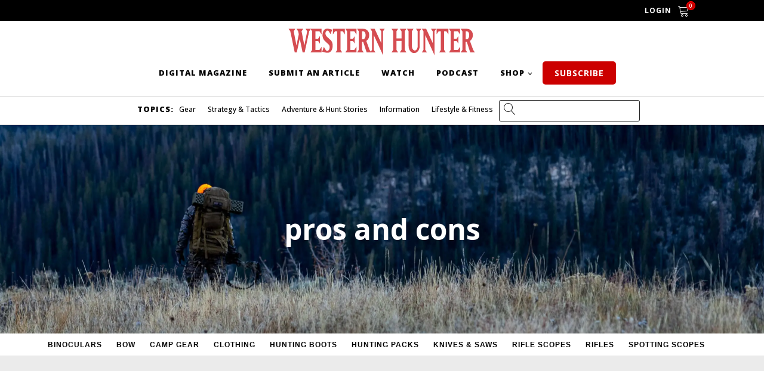

--- FILE ---
content_type: text/html; charset=UTF-8
request_url: https://westernhunter.net/tag/pros-and-cons/
body_size: 17719
content:
<!DOCTYPE html>
<html lang="en-US" >
<head>
<meta charset="UTF-8">
<meta name="viewport" content="width=device-width, initial-scale=1.0">
<!-- WP_HEAD() START -->
<link rel="preload" as="style" href="https://fonts.googleapis.com/css?family=Open+Sans:600,regular,|Open+Sans:800,900,|Open+Sans:100,200,300,400,500,600,700,800,900" >
<link rel="stylesheet" href="https://fonts.googleapis.com/css?family=Open+Sans:600,regular,|Open+Sans:800,900,|Open+Sans:100,200,300,400,500,600,700,800,900">
<meta name='robots' content='index, follow, max-image-preview:large, max-snippet:-1, max-video-preview:-1' />
	<style>img:is([sizes="auto" i], [sizes^="auto," i]) { contain-intrinsic-size: 3000px 1500px }</style>
	
	<!-- This site is optimized with the Yoast SEO Premium plugin v26.1 (Yoast SEO v26.1.1) - https://yoast.com/wordpress/plugins/seo/ -->
	<title>pros and cons Archives - Western Hunter</title>
	<link rel="canonical" href="https://westernhunter.net/tag/pros-and-cons/" />
	<meta property="og:locale" content="en_US" />
	<meta property="og:type" content="article" />
	<meta property="og:title" content="pros and cons Archives" />
	<meta property="og:url" content="https://westernhunter.net/tag/pros-and-cons/" />
	<meta property="og:site_name" content="Western Hunter" />
	<meta name="twitter:card" content="summary_large_image" />
	<script type="application/ld+json" class="yoast-schema-graph">{"@context":"https://schema.org","@graph":[{"@type":"CollectionPage","@id":"https://westernhunter.net/tag/pros-and-cons/","url":"https://westernhunter.net/tag/pros-and-cons/","name":"pros and cons Archives - Western Hunter","isPartOf":{"@id":"https://westernhunter.net/#website"},"primaryImageOfPage":{"@id":"https://westernhunter.net/tag/pros-and-cons/#primaryimage"},"image":{"@id":"https://westernhunter.net/tag/pros-and-cons/#primaryimage"},"thumbnailUrl":"https://westernhunter.net/wp-content/uploads/2020/01/Feature-2.jpg","breadcrumb":{"@id":"https://westernhunter.net/tag/pros-and-cons/#breadcrumb"},"inLanguage":"en-US"},{"@type":"ImageObject","inLanguage":"en-US","@id":"https://westernhunter.net/tag/pros-and-cons/#primaryimage","url":"https://westernhunter.net/wp-content/uploads/2020/01/Feature-2.jpg","contentUrl":"https://westernhunter.net/wp-content/uploads/2020/01/Feature-2.jpg","width":1080,"height":675},{"@type":"BreadcrumbList","@id":"https://westernhunter.net/tag/pros-and-cons/#breadcrumb","itemListElement":[{"@type":"ListItem","position":1,"name":"Home","item":"https://westernhunter.net/"},{"@type":"ListItem","position":2,"name":"pros and cons"}]},{"@type":"WebSite","@id":"https://westernhunter.net/#website","url":"https://westernhunter.net/","name":"Western Hunter","description":"Big Country. Real Adventure.","publisher":{"@id":"https://westernhunter.net/#organization"},"potentialAction":[{"@type":"SearchAction","target":{"@type":"EntryPoint","urlTemplate":"https://westernhunter.net/?s={search_term_string}"},"query-input":{"@type":"PropertyValueSpecification","valueRequired":true,"valueName":"search_term_string"}}],"inLanguage":"en-US"},{"@type":"Organization","@id":"https://westernhunter.net/#organization","name":"Western Hunter","url":"https://westernhunter.net/","logo":{"@type":"ImageObject","inLanguage":"en-US","@id":"https://westernhunter.net/#/schema/logo/image/","url":"https://westernhunter.net/wp-content/uploads/2021/05/the-western-hunter-logo.jpg","contentUrl":"https://westernhunter.net/wp-content/uploads/2021/05/the-western-hunter-logo.jpg","width":600,"height":116,"caption":"Western Hunter"},"image":{"@id":"https://westernhunter.net/#/schema/logo/image/"},"sameAs":["https://www.facebook.com/westernhuntermagazine","https://www.instagram.com/thewesternhunter","https://www.youtube.com/channel/UCT_aEP0X8x1MX-l8HZ2vvQA"]}]}</script>
	<!-- / Yoast SEO Premium plugin. -->


<link rel='dns-prefetch' href='//www.googletagmanager.com' />
<link rel='dns-prefetch' href='//b3712056.smushcdn.com' />
<link rel="alternate" type="application/rss+xml" title="Western Hunter &raquo; pros and cons Tag Feed" href="https://westernhunter.net/tag/pros-and-cons/feed/" />
		<style>
			.lazyload,
			.lazyloading {
				max-width: 100%;
			}
		</style>
		<!-- westernhunter.net is managing ads with Advanced Ads 2.0.12 – https://wpadvancedads.com/ --><script id="weste-ready">
			window.advanced_ads_ready=function(e,a){a=a||"complete";var d=function(e){return"interactive"===a?"loading"!==e:"complete"===e};d(document.readyState)?e():document.addEventListener("readystatechange",(function(a){d(a.target.readyState)&&e()}),{once:"interactive"===a})},window.advanced_ads_ready_queue=window.advanced_ads_ready_queue||[];		</script>
		<link rel='stylesheet' id='wp-block-library-css' href='https://westernhunter.net/wp-includes/css/dist/block-library/style.min.css?ver=6.8.3' type='text/css' media='all' />
<style id='classic-theme-styles-inline-css' type='text/css'>
/*! This file is auto-generated */
.wp-block-button__link{color:#fff;background-color:#32373c;border-radius:9999px;box-shadow:none;text-decoration:none;padding:calc(.667em + 2px) calc(1.333em + 2px);font-size:1.125em}.wp-block-file__button{background:#32373c;color:#fff;text-decoration:none}
</style>
<link rel='stylesheet' id='wc-memberships-blocks-css' href='https://westernhunter.net/wp-content/plugins/woocommerce-memberships/assets/css/blocks/wc-memberships-blocks.min.css?ver=1.27.2' type='text/css' media='all' />
<link rel='stylesheet' id='wc-gift-cards-blocks-integration-css' href='https://westernhunter.net/wp-content/plugins/woocommerce-gift-cards/assets/dist/frontend/blocks.css?ver=2.7.1' type='text/css' media='all' />
<style id='global-styles-inline-css' type='text/css'>
:root{--wp--preset--aspect-ratio--square: 1;--wp--preset--aspect-ratio--4-3: 4/3;--wp--preset--aspect-ratio--3-4: 3/4;--wp--preset--aspect-ratio--3-2: 3/2;--wp--preset--aspect-ratio--2-3: 2/3;--wp--preset--aspect-ratio--16-9: 16/9;--wp--preset--aspect-ratio--9-16: 9/16;--wp--preset--color--black: #000000;--wp--preset--color--cyan-bluish-gray: #abb8c3;--wp--preset--color--white: #ffffff;--wp--preset--color--pale-pink: #f78da7;--wp--preset--color--vivid-red: #cf2e2e;--wp--preset--color--luminous-vivid-orange: #ff6900;--wp--preset--color--luminous-vivid-amber: #fcb900;--wp--preset--color--light-green-cyan: #7bdcb5;--wp--preset--color--vivid-green-cyan: #00d084;--wp--preset--color--pale-cyan-blue: #8ed1fc;--wp--preset--color--vivid-cyan-blue: #0693e3;--wp--preset--color--vivid-purple: #9b51e0;--wp--preset--gradient--vivid-cyan-blue-to-vivid-purple: linear-gradient(135deg,rgba(6,147,227,1) 0%,rgb(155,81,224) 100%);--wp--preset--gradient--light-green-cyan-to-vivid-green-cyan: linear-gradient(135deg,rgb(122,220,180) 0%,rgb(0,208,130) 100%);--wp--preset--gradient--luminous-vivid-amber-to-luminous-vivid-orange: linear-gradient(135deg,rgba(252,185,0,1) 0%,rgba(255,105,0,1) 100%);--wp--preset--gradient--luminous-vivid-orange-to-vivid-red: linear-gradient(135deg,rgba(255,105,0,1) 0%,rgb(207,46,46) 100%);--wp--preset--gradient--very-light-gray-to-cyan-bluish-gray: linear-gradient(135deg,rgb(238,238,238) 0%,rgb(169,184,195) 100%);--wp--preset--gradient--cool-to-warm-spectrum: linear-gradient(135deg,rgb(74,234,220) 0%,rgb(151,120,209) 20%,rgb(207,42,186) 40%,rgb(238,44,130) 60%,rgb(251,105,98) 80%,rgb(254,248,76) 100%);--wp--preset--gradient--blush-light-purple: linear-gradient(135deg,rgb(255,206,236) 0%,rgb(152,150,240) 100%);--wp--preset--gradient--blush-bordeaux: linear-gradient(135deg,rgb(254,205,165) 0%,rgb(254,45,45) 50%,rgb(107,0,62) 100%);--wp--preset--gradient--luminous-dusk: linear-gradient(135deg,rgb(255,203,112) 0%,rgb(199,81,192) 50%,rgb(65,88,208) 100%);--wp--preset--gradient--pale-ocean: linear-gradient(135deg,rgb(255,245,203) 0%,rgb(182,227,212) 50%,rgb(51,167,181) 100%);--wp--preset--gradient--electric-grass: linear-gradient(135deg,rgb(202,248,128) 0%,rgb(113,206,126) 100%);--wp--preset--gradient--midnight: linear-gradient(135deg,rgb(2,3,129) 0%,rgb(40,116,252) 100%);--wp--preset--font-size--small: 13px;--wp--preset--font-size--medium: 20px;--wp--preset--font-size--large: 36px;--wp--preset--font-size--x-large: 42px;--wp--preset--spacing--20: 0.44rem;--wp--preset--spacing--30: 0.67rem;--wp--preset--spacing--40: 1rem;--wp--preset--spacing--50: 1.5rem;--wp--preset--spacing--60: 2.25rem;--wp--preset--spacing--70: 3.38rem;--wp--preset--spacing--80: 5.06rem;--wp--preset--shadow--natural: 6px 6px 9px rgba(0, 0, 0, 0.2);--wp--preset--shadow--deep: 12px 12px 50px rgba(0, 0, 0, 0.4);--wp--preset--shadow--sharp: 6px 6px 0px rgba(0, 0, 0, 0.2);--wp--preset--shadow--outlined: 6px 6px 0px -3px rgba(255, 255, 255, 1), 6px 6px rgba(0, 0, 0, 1);--wp--preset--shadow--crisp: 6px 6px 0px rgba(0, 0, 0, 1);}:where(.is-layout-flex){gap: 0.5em;}:where(.is-layout-grid){gap: 0.5em;}body .is-layout-flex{display: flex;}.is-layout-flex{flex-wrap: wrap;align-items: center;}.is-layout-flex > :is(*, div){margin: 0;}body .is-layout-grid{display: grid;}.is-layout-grid > :is(*, div){margin: 0;}:where(.wp-block-columns.is-layout-flex){gap: 2em;}:where(.wp-block-columns.is-layout-grid){gap: 2em;}:where(.wp-block-post-template.is-layout-flex){gap: 1.25em;}:where(.wp-block-post-template.is-layout-grid){gap: 1.25em;}.has-black-color{color: var(--wp--preset--color--black) !important;}.has-cyan-bluish-gray-color{color: var(--wp--preset--color--cyan-bluish-gray) !important;}.has-white-color{color: var(--wp--preset--color--white) !important;}.has-pale-pink-color{color: var(--wp--preset--color--pale-pink) !important;}.has-vivid-red-color{color: var(--wp--preset--color--vivid-red) !important;}.has-luminous-vivid-orange-color{color: var(--wp--preset--color--luminous-vivid-orange) !important;}.has-luminous-vivid-amber-color{color: var(--wp--preset--color--luminous-vivid-amber) !important;}.has-light-green-cyan-color{color: var(--wp--preset--color--light-green-cyan) !important;}.has-vivid-green-cyan-color{color: var(--wp--preset--color--vivid-green-cyan) !important;}.has-pale-cyan-blue-color{color: var(--wp--preset--color--pale-cyan-blue) !important;}.has-vivid-cyan-blue-color{color: var(--wp--preset--color--vivid-cyan-blue) !important;}.has-vivid-purple-color{color: var(--wp--preset--color--vivid-purple) !important;}.has-black-background-color{background-color: var(--wp--preset--color--black) !important;}.has-cyan-bluish-gray-background-color{background-color: var(--wp--preset--color--cyan-bluish-gray) !important;}.has-white-background-color{background-color: var(--wp--preset--color--white) !important;}.has-pale-pink-background-color{background-color: var(--wp--preset--color--pale-pink) !important;}.has-vivid-red-background-color{background-color: var(--wp--preset--color--vivid-red) !important;}.has-luminous-vivid-orange-background-color{background-color: var(--wp--preset--color--luminous-vivid-orange) !important;}.has-luminous-vivid-amber-background-color{background-color: var(--wp--preset--color--luminous-vivid-amber) !important;}.has-light-green-cyan-background-color{background-color: var(--wp--preset--color--light-green-cyan) !important;}.has-vivid-green-cyan-background-color{background-color: var(--wp--preset--color--vivid-green-cyan) !important;}.has-pale-cyan-blue-background-color{background-color: var(--wp--preset--color--pale-cyan-blue) !important;}.has-vivid-cyan-blue-background-color{background-color: var(--wp--preset--color--vivid-cyan-blue) !important;}.has-vivid-purple-background-color{background-color: var(--wp--preset--color--vivid-purple) !important;}.has-black-border-color{border-color: var(--wp--preset--color--black) !important;}.has-cyan-bluish-gray-border-color{border-color: var(--wp--preset--color--cyan-bluish-gray) !important;}.has-white-border-color{border-color: var(--wp--preset--color--white) !important;}.has-pale-pink-border-color{border-color: var(--wp--preset--color--pale-pink) !important;}.has-vivid-red-border-color{border-color: var(--wp--preset--color--vivid-red) !important;}.has-luminous-vivid-orange-border-color{border-color: var(--wp--preset--color--luminous-vivid-orange) !important;}.has-luminous-vivid-amber-border-color{border-color: var(--wp--preset--color--luminous-vivid-amber) !important;}.has-light-green-cyan-border-color{border-color: var(--wp--preset--color--light-green-cyan) !important;}.has-vivid-green-cyan-border-color{border-color: var(--wp--preset--color--vivid-green-cyan) !important;}.has-pale-cyan-blue-border-color{border-color: var(--wp--preset--color--pale-cyan-blue) !important;}.has-vivid-cyan-blue-border-color{border-color: var(--wp--preset--color--vivid-cyan-blue) !important;}.has-vivid-purple-border-color{border-color: var(--wp--preset--color--vivid-purple) !important;}.has-vivid-cyan-blue-to-vivid-purple-gradient-background{background: var(--wp--preset--gradient--vivid-cyan-blue-to-vivid-purple) !important;}.has-light-green-cyan-to-vivid-green-cyan-gradient-background{background: var(--wp--preset--gradient--light-green-cyan-to-vivid-green-cyan) !important;}.has-luminous-vivid-amber-to-luminous-vivid-orange-gradient-background{background: var(--wp--preset--gradient--luminous-vivid-amber-to-luminous-vivid-orange) !important;}.has-luminous-vivid-orange-to-vivid-red-gradient-background{background: var(--wp--preset--gradient--luminous-vivid-orange-to-vivid-red) !important;}.has-very-light-gray-to-cyan-bluish-gray-gradient-background{background: var(--wp--preset--gradient--very-light-gray-to-cyan-bluish-gray) !important;}.has-cool-to-warm-spectrum-gradient-background{background: var(--wp--preset--gradient--cool-to-warm-spectrum) !important;}.has-blush-light-purple-gradient-background{background: var(--wp--preset--gradient--blush-light-purple) !important;}.has-blush-bordeaux-gradient-background{background: var(--wp--preset--gradient--blush-bordeaux) !important;}.has-luminous-dusk-gradient-background{background: var(--wp--preset--gradient--luminous-dusk) !important;}.has-pale-ocean-gradient-background{background: var(--wp--preset--gradient--pale-ocean) !important;}.has-electric-grass-gradient-background{background: var(--wp--preset--gradient--electric-grass) !important;}.has-midnight-gradient-background{background: var(--wp--preset--gradient--midnight) !important;}.has-small-font-size{font-size: var(--wp--preset--font-size--small) !important;}.has-medium-font-size{font-size: var(--wp--preset--font-size--medium) !important;}.has-large-font-size{font-size: var(--wp--preset--font-size--large) !important;}.has-x-large-font-size{font-size: var(--wp--preset--font-size--x-large) !important;}
:where(.wp-block-post-template.is-layout-flex){gap: 1.25em;}:where(.wp-block-post-template.is-layout-grid){gap: 1.25em;}
:where(.wp-block-columns.is-layout-flex){gap: 2em;}:where(.wp-block-columns.is-layout-grid){gap: 2em;}
:root :where(.wp-block-pullquote){font-size: 1.5em;line-height: 1.6;}
</style>
<link rel='stylesheet' id='oxygen-aos-css' href='https://westernhunter.net/wp-content/plugins/oxygen/component-framework/vendor/aos/aos.css?ver=6.8.3' type='text/css' media='all' />
<link rel='stylesheet' id='oxygen-css' href='https://westernhunter.net/wp-content/plugins/oxygen/component-framework/oxygen.css?ver=4.9.1' type='text/css' media='all' />
<link rel='stylesheet' id='ce_responsive-css' href='https://westernhunter.net/wp-content/plugins/simple-embed-code/css/video-container.min.css?ver=2.5.1' type='text/css' media='all' />
<link rel='stylesheet' id='woocommerce-layout-css' href='https://westernhunter.net/wp-content/plugins/woocommerce/assets/css/woocommerce-layout.css?ver=10.2.2' type='text/css' media='all' />
<link rel='stylesheet' id='woocommerce-smallscreen-css' href='https://westernhunter.net/wp-content/plugins/woocommerce/assets/css/woocommerce-smallscreen.css?ver=10.2.2' type='text/css' media='only screen and (max-width: 768px)' />
<link rel='stylesheet' id='woocommerce-general-css' href='https://westernhunter.net/wp-content/plugins/woocommerce/assets/css/woocommerce.css?ver=10.2.2' type='text/css' media='all' />
<style id='woocommerce-inline-inline-css' type='text/css'>
.woocommerce form .form-row .required { visibility: visible; }
</style>
<link rel='stylesheet' id='wc-gc-css-css' href='https://westernhunter.net/wp-content/plugins/woocommerce-gift-cards/assets/css/frontend/woocommerce.css?ver=2.7.1' type='text/css' media='all' />
<link rel='stylesheet' id='photoswipe-css' href='https://westernhunter.net/wp-content/plugins/woocommerce/assets/css/photoswipe/photoswipe.min.css?ver=10.2.2' type='text/css' media='all' />
<link rel='stylesheet' id='photoswipe-default-skin-css' href='https://westernhunter.net/wp-content/plugins/woocommerce/assets/css/photoswipe/default-skin/default-skin.min.css?ver=10.2.2' type='text/css' media='all' />
<link rel='stylesheet' id='brands-styles-css' href='https://westernhunter.net/wp-content/plugins/woocommerce/assets/css/brands.css?ver=10.2.2' type='text/css' media='all' />
<link rel='stylesheet' id='wc-memberships-frontend-css' href='https://westernhunter.net/wp-content/plugins/woocommerce-memberships/assets/css/frontend/wc-memberships-frontend.min.css?ver=1.27.2' type='text/css' media='all' />
<script type="text/javascript" id="woocommerce-google-analytics-integration-gtag-js-after">
/* <![CDATA[ */
/* Google Analytics for WooCommerce (gtag.js) */
					window.dataLayer = window.dataLayer || [];
					function gtag(){dataLayer.push(arguments);}
					// Set up default consent state.
					for ( const mode of [{"analytics_storage":"denied","ad_storage":"denied","ad_user_data":"denied","ad_personalization":"denied","region":["AT","BE","BG","HR","CY","CZ","DK","EE","FI","FR","DE","GR","HU","IS","IE","IT","LV","LI","LT","LU","MT","NL","NO","PL","PT","RO","SK","SI","ES","SE","GB","CH"]}] || [] ) {
						gtag( "consent", "default", { "wait_for_update": 500, ...mode } );
					}
					gtag("js", new Date());
					gtag("set", "developer_id.dOGY3NW", true);
					gtag("config", "G-VSH58PERX0", {"track_404":true,"allow_google_signals":false,"logged_in":false,"linker":{"domains":[],"allow_incoming":false},"custom_map":{"dimension1":"logged_in"}});
/* ]]> */
</script>
<script type="text/javascript" src="https://westernhunter.net/wp-includes/js/jquery/jquery.min.js?ver=3.7.1" id="jquery-core-js"></script>
<script type="text/javascript" src="https://westernhunter.net/wp-content/plugins/oxygen/component-framework/vendor/aos/aos.js?ver=1" id="oxygen-aos-js"></script>
<script type="text/javascript" src="https://westernhunter.net/wp-content/plugins/woocommerce/assets/js/jquery-blockui/jquery.blockUI.min.js?ver=2.7.0-wc.10.2.2" id="jquery-blockui-js" defer="defer" data-wp-strategy="defer"></script>
<script type="text/javascript" id="wc-add-to-cart-js-extra">
/* <![CDATA[ */
var wc_add_to_cart_params = {"ajax_url":"\/wp-admin\/admin-ajax.php","wc_ajax_url":"\/?wc-ajax=%%endpoint%%","i18n_view_cart":"View cart","cart_url":"https:\/\/westernhunter.net\/cart\/","is_cart":"","cart_redirect_after_add":"yes"};
/* ]]> */
</script>
<script type="text/javascript" src="https://westernhunter.net/wp-content/plugins/woocommerce/assets/js/frontend/add-to-cart.min.js?ver=10.2.2" id="wc-add-to-cart-js" defer="defer" data-wp-strategy="defer"></script>
<script type="text/javascript" src="https://westernhunter.net/wp-content/plugins/woocommerce/assets/js/js-cookie/js.cookie.min.js?ver=2.1.4-wc.10.2.2" id="js-cookie-js" defer="defer" data-wp-strategy="defer"></script>
<script type="text/javascript" id="woocommerce-js-extra">
/* <![CDATA[ */
var woocommerce_params = {"ajax_url":"\/wp-admin\/admin-ajax.php","wc_ajax_url":"\/?wc-ajax=%%endpoint%%","i18n_password_show":"Show password","i18n_password_hide":"Hide password"};
/* ]]> */
</script>
<script type="text/javascript" src="https://westernhunter.net/wp-content/plugins/woocommerce/assets/js/frontend/woocommerce.min.js?ver=10.2.2" id="woocommerce-js" defer="defer" data-wp-strategy="defer"></script>
<script type="text/javascript" src="https://westernhunter.net/wp-content/plugins/woocommerce/assets/js/zoom/jquery.zoom.min.js?ver=1.7.21-wc.10.2.2" id="zoom-js" defer="defer" data-wp-strategy="defer"></script>
<script type="text/javascript" src="https://westernhunter.net/wp-content/plugins/woocommerce/assets/js/flexslider/jquery.flexslider.min.js?ver=2.7.2-wc.10.2.2" id="flexslider-js" defer="defer" data-wp-strategy="defer"></script>
<script type="text/javascript" src="https://westernhunter.net/wp-content/plugins/woocommerce/assets/js/photoswipe/photoswipe.min.js?ver=4.1.1-wc.10.2.2" id="photoswipe-js" defer="defer" data-wp-strategy="defer"></script>
<script type="text/javascript" src="https://westernhunter.net/wp-content/plugins/woocommerce/assets/js/photoswipe/photoswipe-ui-default.min.js?ver=4.1.1-wc.10.2.2" id="photoswipe-ui-default-js" defer="defer" data-wp-strategy="defer"></script>
<script type="text/javascript" id="wc-single-product-js-extra">
/* <![CDATA[ */
var wc_single_product_params = {"i18n_required_rating_text":"Please select a rating","i18n_rating_options":["1 of 5 stars","2 of 5 stars","3 of 5 stars","4 of 5 stars","5 of 5 stars"],"i18n_product_gallery_trigger_text":"View full-screen image gallery","review_rating_required":"yes","flexslider":{"rtl":false,"animation":"slide","smoothHeight":true,"directionNav":false,"controlNav":"thumbnails","slideshow":false,"animationSpeed":500,"animationLoop":false,"allowOneSlide":false,"touch":false},"zoom_enabled":"1","zoom_options":[],"photoswipe_enabled":"1","photoswipe_options":{"shareEl":false,"closeOnScroll":false,"history":false,"hideAnimationDuration":0,"showAnimationDuration":0},"flexslider_enabled":"1"};
/* ]]> */
</script>
<script type="text/javascript" src="https://westernhunter.net/wp-content/plugins/woocommerce/assets/js/frontend/single-product.min.js?ver=10.2.2" id="wc-single-product-js" defer="defer" data-wp-strategy="defer"></script>
<script type="text/javascript" id="advanced-ads-advanced-js-js-extra">
/* <![CDATA[ */
var advads_options = {"blog_id":"1","privacy":{"enabled":false,"state":"not_needed"}};
/* ]]> */
</script>
<script type="text/javascript" src="https://westernhunter.net/wp-content/uploads/383/537/public/assets/js/561.js?ver=2.0.12" id="advanced-ads-advanced-js-js"></script>
<link rel="https://api.w.org/" href="https://westernhunter.net/wp-json/" /><link rel="alternate" title="JSON" type="application/json" href="https://westernhunter.net/wp-json/wp/v2/tags/1360" /><link rel="EditURI" type="application/rsd+xml" title="RSD" href="https://westernhunter.net/xmlrpc.php?rsd" />
		<script>
			document.documentElement.className = document.documentElement.className.replace('no-js', 'js');
		</script>
				<style>
			.no-js img.lazyload {
				display: none;
			}

			figure.wp-block-image img.lazyloading {
				min-width: 150px;
			}

			.lazyload,
			.lazyloading {
				--smush-placeholder-width: 100px;
				--smush-placeholder-aspect-ratio: 1/1;
				width: var(--smush-image-width, var(--smush-placeholder-width)) !important;
				aspect-ratio: var(--smush-image-aspect-ratio, var(--smush-placeholder-aspect-ratio)) !important;
			}

						.lazyload, .lazyloading {
				opacity: 0;
			}

			.lazyloaded {
				opacity: 1;
				transition: opacity 400ms;
				transition-delay: 0ms;
			}

					</style>
			<noscript><style>.woocommerce-product-gallery{ opacity: 1 !important; }</style></noscript>
						<!-- Google Analytics tracking code output by Beehive Analytics Pro -->
						<script async src="https://www.googletagmanager.com/gtag/js?id=G-VSH58PERX0&l=beehiveDataLayer"></script>
		<script>
						window.beehiveDataLayer = window.beehiveDataLayer || [];
			function beehive_ga() {beehiveDataLayer.push(arguments);}
			beehive_ga('js', new Date())
						beehive_ga('config', 'G-VSH58PERX0', {
				'anonymize_ip': false,
				'allow_google_signals': false,
			})
					</script>
		
<!-- Meta Pixel Code -->
<script>
!function(f,b,e,v,n,t,s)
{if(f.fbq)return;n=f.fbq=function(){n.callMethod?
n.callMethod.apply(n,arguments):n.queue.push(arguments)};
if(!f._fbq)f._fbq=n;n.push=n;n.loaded=!0;n.version='2.0';
n.queue=[];t=b.createElement(e);t.async=!0;
t.src=v;s=b.getElementsByTagName(e)[0];
s.parentNode.insertBefore(t,s)}(window, document,'script',
'https://connect.facebook.net/en_US/fbevents.js');
fbq('init', '350709992868348');
fbq('track', 'PageView');
</script>
<noscript><img height="1" width="1" style="display:none"
src="https://www.facebook.com/tr?id=350709992868348&ev=PageView&noscript=1"
/></noscript>
<!-- End Meta Pixel Code -->

<!-- Meta Pixel Code -->
<script>
!function(f,b,e,v,n,t,s)
{if(f.fbq)return;n=f.fbq=function(){n.callMethod?
n.callMethod.apply(n,arguments):n.queue.push(arguments)};
if(!f._fbq)f._fbq=n;n.push=n;n.loaded=!0;n.version='2.0';
n.queue=[];t=b.createElement(e);t.async=!0;
t.src=v;s=b.getElementsByTagName(e)[0];
s.parentNode.insertBefore(t,s)}(window, document,'script',
'https://connect.facebook.net/en_US/fbevents.js');
fbq('init', '350709992868348');
fbq('track', 'PageView');
</script>
<noscript><img height="1" width="1" style="display:none"
src="https://www.facebook.com/tr?id=350709992868348&ev=PageView&noscript=1"
/></noscript>
<!-- End Meta Pixel Code -->
		<script type="text/javascript">
			var advadsCfpQueue = [];
			var advadsCfpAd = function( adID ) {
				if ( 'undefined' === typeof advadsProCfp ) {
					advadsCfpQueue.push( adID )
				} else {
					advadsProCfp.addElement( adID )
				}
			}
		</script>
		<style type="text/css">.broken_link, a.broken_link {
	text-decoration: line-through;
}</style><link rel="icon" href="https://b3712056.smushcdn.com/3712056/wp-content/uploads/2019/02/cropped-icon-32x32.png?lossy=2&strip=1&webp=1" sizes="32x32" />
<link rel="icon" href="https://b3712056.smushcdn.com/3712056/wp-content/uploads/2019/02/cropped-icon-192x192.png?lossy=2&strip=1&webp=1" sizes="192x192" />
<link rel="apple-touch-icon" href="https://b3712056.smushcdn.com/3712056/wp-content/uploads/2019/02/cropped-icon-180x180.png?lossy=2&strip=1&webp=1" />
<meta name="msapplication-TileImage" content="https://westernhunter.net/wp-content/uploads/2019/02/cropped-icon-270x270.png" />
		<style type="text/css" id="wp-custom-css">
			.ds-vertical-align { 
    display: flex; 
    flex-direction: column; 
    justify-content: center;
} 

.wh-latest-post article {
	margin-bottom: 0;
}

input.ninja-forms-field {
	height: 35px!important;
	font-size: 18px;
    padding-left: 10px;
}

textarea.ninja-forms-field {
	font-size: 18px;
}

input[type="button"].ninja-forms-field {
	background-color: #cc0000;
    color: white;
    font-family: 'Oswald',sans-serif;
    font-size: 18px;
    font-weight: bold;
    border: 0;
    padding: 10px 26px;
    height: auto!important;
	transition: .2s;
}

input[type="button"].ninja-forms-field:hover {
	transform: scale(1.1);
	cursor: pointer;
}

#nf-field-8-wrap .nf-field-label {
	display: none; /* Weird extra div */
}

.nf-before-form-content {
	display: none;
}

footer h2 {
	color: #cccccc;
	text-transform: uppercase;
	font-size: 16px;
	letter-spacing:1px;
}

footer ul li {
	margin-left: 0;
	margin-bottom: 0px!important;
	padding-bottom: 0px!important;
	padding-left: 0!important;
	font-size: 17px;
}

body.single-post {
	overflow-x: hidden;
}

.single-post #content-area {
	max-width: 800px;
    margin: 0 auto;
    overflow-x: visible;	
}

.single-post #content-area img {
	max-width: none;
	width: 130%;
	position: relative;
	right: 15%;
	margin-top: 25px;
	margin-bottom: 25px;
}

.sr-only { 
  position: absolute; left: -10000px; 
} 
.skip-link { 
  color: black; background-color: white; padding: 12px; border: 2px solid black; border-radius: 5px; z-index: 999; 
} 
.skip-link:focus-visible { 
  left: 0px; 
}

		</style>
		<link rel='stylesheet' id='oxygen-cache-20734-css' href='//westernhunter.net/wp-content/uploads/oxygen/css/20734.css?cache=1753897827&#038;ver=6.8.3' type='text/css' media='all' />
<link rel='stylesheet' id='oxygen-cache-20741-css' href='//westernhunter.net/wp-content/uploads/oxygen/css/20741.css?cache=1729899606&#038;ver=6.8.3' type='text/css' media='all' />
<link rel='stylesheet' id='oxygen-universal-styles-css' href='//westernhunter.net/wp-content/uploads/oxygen/css/universal.css?cache=1761145832&#038;ver=6.8.3' type='text/css' media='all' />
<!-- END OF WP_HEAD() -->
</head>
<body class="archive tag tag-pros-and-cons tag-1360 wp-theme-oxygen-is-not-a-theme  wp-embed-responsive theme-oxygen-is-not-a-theme oxygen-body woocommerce-no-js aa-prefix-weste-" >




						<section id="section-275-20734" class=" ct-section" ><div class="ct-section-inner-wrap"><a id="link_text-145-20734" class="ct-link-text " href="https://westernhunter.net/my-account/"   >Login</a><a id="link-151-20734" class="ct-link" href="https://westernhunter.net/cart/" target="_self"  ><div id="fancy_icon-152-20734" class="ct-fancy-icon" ><svg id="svg-fancy_icon-152-20734"><use xlink:href="#Lineariconsicon-cart"></use></svg></div><div id="code_block-153-20734" class="ct-code-block" ><div class="header-cart-count" data-cart-count="0">
0</div></div></a></div></section><header id="_header-135-20734" class="oxy-header-wrapper oxy-sticky-header oxy-overlay-header oxy-header" ><div id="_header_row-136-20734" class="oxy-header-row" ><div class="oxy-header-container"><div id="_header_left-137-20734" class="oxy-header-left" ><a id="link-138-20734" class="ct-link " href="/" target="_self"  ><img  id="image-139-20734" alt="Western Hunter Logo, Link to Homepage" src="https://b3712056.smushcdn.com/3712056/wp-content/uploads/2021/05/the-western-hunter-logo.jpg?lossy=2&strip=1&webp=1" class="ct-image" loading="lazy" /></a><a id="mobile-link-163-20734" class="ct-link" href="https://westernhunter.net/cart/" target="_self"  ><div id="fancy_icon-164-20734" class="ct-fancy-icon" ><svg id="svg-fancy_icon-164-20734"><use xlink:href="#Lineariconsicon-cart"></use></svg></div><div id="code_block-165-20734" class="ct-code-block" ><div class="header-cart-count" data-cart-count="0">0</div></div></a><nav id="_nav_menu-143-20734" class="oxy-nav-menu oxy-nav-menu-dropdowns oxy-nav-menu-dropdown-arrow oxy-nav-menu-responsive-dropdowns" ><div class='oxy-menu-toggle'><div class='oxy-nav-menu-hamburger-wrap'><div class='oxy-nav-menu-hamburger'><div class='oxy-nav-menu-hamburger-line'></div><div class='oxy-nav-menu-hamburger-line'></div><div class='oxy-nav-menu-hamburger-line'></div></div></div></div><div class="menu-mobile-menu-container"><ul id="menu-mobile-menu" class="oxy-nav-menu-list"><li id="menu-item-109452" class="mobile-menu-cta menu-item menu-item-type-post_type menu-item-object-product menu-item-109452"><a href="https://westernhunter.net/shop/subscriptions-2/western-hunter-subscription/">Western Hunter Subscription</a></li>
<li id="menu-item-109457" class="menu-item menu-item-type-taxonomy menu-item-object-category menu-item-109457"><a href="https://westernhunter.net/category/gear-reviews/">Gear</a></li>
<li id="menu-item-109453" class="menu-item menu-item-type-taxonomy menu-item-object-category menu-item-109453"><a href="https://westernhunter.net/category/tactics/">Strategy &amp; Tactics</a></li>
<li id="menu-item-109454" class="menu-item menu-item-type-taxonomy menu-item-object-category menu-item-109454"><a href="https://westernhunter.net/category/adventure/">Adventure &amp; Hunt Stories</a></li>
<li id="menu-item-109455" class="menu-item menu-item-type-taxonomy menu-item-object-category menu-item-109455"><a href="https://westernhunter.net/category/information/">Information</a></li>
<li id="menu-item-109456" class="menu-item menu-item-type-taxonomy menu-item-object-category menu-item-109456"><a href="https://westernhunter.net/category/fitness-lifestyle/">Lifestyle &amp; Fitness</a></li>
<li id="menu-item-109449" class="menu-item menu-item-type-post_type menu-item-object-page menu-item-109449"><a href="https://westernhunter.net/shop/">Shop</a></li>
<li id="menu-item-109446" class="menu-item menu-item-type-custom menu-item-object-custom menu-item-109446"><a href="/magazine-issue">Digital Magazine</a></li>
<li id="menu-item-109447" class="menu-item menu-item-type-post_type menu-item-object-page menu-item-109447"><a href="https://westernhunter.net/western-hunter-tv/">Western Hunter TV</a></li>
<li id="menu-item-109448" class="menu-item menu-item-type-taxonomy menu-item-object-category menu-item-109448"><a href="https://westernhunter.net/category/podcast/">The Western Hunter Podcast</a></li>
<li id="menu-item-109451" class="menu-item menu-item-type-custom menu-item-object-custom menu-item-109451"><a href="https://westernhunter.net/my-account/edit-account/">Account</a></li>
<li id="menu-item-109445" class="menu-item menu-item-type-post_type menu-item-object-page menu-item-109445"><a href="https://westernhunter.net/submit-an-article/">Submit an Article</a></li>
</ul></div></nav><div id="div_block-123-20734" class="ct-div-block" ><div id="fancy_icon-125-20734" class="ct-fancy-icon" ><svg id="svg-fancy_icon-125-20734"><use xlink:href="#Lineariconsicon-magnifier"></use></svg></div>
                <div id="_search_form-124-20734" class="oxy-search-form" >
                <form role="search" method="get" id="searchform" class="searchform" action="https://westernhunter.net/">
				<div>
					<label class="screen-reader-text" for="s">Search for:</label>
					<input type="text" value="" name="s" id="s" />
					<input type="submit" id="searchsubmit" value="Search" />
				</div>
			</form>                </div>
        
        </div><div id="div_block-142-20734" class="ct-div-block" ><a id="link_text-144-20734" class="ct-link-text" href="https://westernhunter.net/shop/subscriptions-2/western-hunter-subscription/"   >Subscribe</a></div></div><div id="_header_center-140-20734" class="oxy-header-center" ></div><div id="_header_right-141-20734" class="oxy-header-right" ></div></div></div></header>
				<script type="text/javascript">
			jQuery(document).ready(function() {
				var selector = "#_header-135-20734",
					scrollval = parseInt("300");
				if (!scrollval || scrollval < 1) {
										if (jQuery(window).width() >= 1121){
											jQuery("body").css("margin-top", jQuery(selector).outerHeight());
						jQuery(selector).addClass("oxy-sticky-header-active");
										}
									}
				else {
					var scrollTopOld = 0;
					jQuery(window).scroll(function() {
						if (!jQuery('body').hasClass('oxy-nav-menu-prevent-overflow')) {
							if (jQuery(this).scrollTop() > scrollval 
																) {
								if (
																		jQuery(window).width() >= 1121 && 
																		!jQuery(selector).hasClass("oxy-sticky-header-active")) {
									if (jQuery(selector).css('position')!='absolute') {
										jQuery("body").css("margin-top", jQuery(selector).outerHeight());
									}
									jQuery(selector)
										.addClass("oxy-sticky-header-active")
																			.addClass("oxy-sticky-header-fade-in");
																	}
							}
							else {
								jQuery(selector)
									.removeClass("oxy-sticky-header-fade-in")
									.removeClass("oxy-sticky-header-active");
								if (jQuery(selector).css('position')!='absolute') {
									jQuery("body").css("margin-top", "");
								}
							}
							scrollTopOld = jQuery(this).scrollTop();
						}
					})
				}
			});
		</script><section id="section-324-20734" class=" ct-section" ><div class="ct-section-inner-wrap"><div id="new_columns-327-20734" class="ct-new-columns" ><div id="div_block-328-20734" class="ct-div-block" ><a id="link-346-20734" class="ct-link" href="/" target="_self"  ><img  id="image-330-20734" alt="" src="https://westernhunter.net/wp-content/uploads/2025/07/the-wester-hunter.svg" class="ct-image" loading="lazy" /></a></div><div id="div_block-329-20734" class="ct-div-block" ><a id="link-338-20734" class="ct-link" href="https://westernhunter.net/cart/" target="_self"  ><div id="fancy_icon-339-20734" class="ct-fancy-icon" ><svg id="svg-fancy_icon-339-20734"><use xlink:href="#Lineariconsicon-cart"></use></svg></div><div id="code_block-340-20734" class="ct-code-block" ><div class="header-cart-count" data-cart-count="0">0</div></div></a><nav id="_nav_menu-332-20734" class="oxy-nav-menu oxy-nav-menu-dropdowns oxy-nav-menu-dropdown-arrow oxy-nav-menu-responsive-dropdowns" ><div class='oxy-menu-toggle'><div class='oxy-nav-menu-hamburger-wrap'><div class='oxy-nav-menu-hamburger'><div class='oxy-nav-menu-hamburger-line'></div><div class='oxy-nav-menu-hamburger-line'></div><div class='oxy-nav-menu-hamburger-line'></div></div></div></div><div class="menu-mobile-menu-container"><ul id="menu-mobile-menu-1" class="oxy-nav-menu-list"><li class="mobile-menu-cta menu-item menu-item-type-post_type menu-item-object-product menu-item-109452"><a href="https://westernhunter.net/shop/subscriptions-2/western-hunter-subscription/">Western Hunter Subscription</a></li>
<li class="menu-item menu-item-type-taxonomy menu-item-object-category menu-item-109457"><a href="https://westernhunter.net/category/gear-reviews/">Gear</a></li>
<li class="menu-item menu-item-type-taxonomy menu-item-object-category menu-item-109453"><a href="https://westernhunter.net/category/tactics/">Strategy &amp; Tactics</a></li>
<li class="menu-item menu-item-type-taxonomy menu-item-object-category menu-item-109454"><a href="https://westernhunter.net/category/adventure/">Adventure &amp; Hunt Stories</a></li>
<li class="menu-item menu-item-type-taxonomy menu-item-object-category menu-item-109455"><a href="https://westernhunter.net/category/information/">Information</a></li>
<li class="menu-item menu-item-type-taxonomy menu-item-object-category menu-item-109456"><a href="https://westernhunter.net/category/fitness-lifestyle/">Lifestyle &amp; Fitness</a></li>
<li class="menu-item menu-item-type-post_type menu-item-object-page menu-item-109449"><a href="https://westernhunter.net/shop/">Shop</a></li>
<li class="menu-item menu-item-type-custom menu-item-object-custom menu-item-109446"><a href="/magazine-issue">Digital Magazine</a></li>
<li class="menu-item menu-item-type-post_type menu-item-object-page menu-item-109447"><a href="https://westernhunter.net/western-hunter-tv/">Western Hunter TV</a></li>
<li class="menu-item menu-item-type-taxonomy menu-item-object-category menu-item-109448"><a href="https://westernhunter.net/category/podcast/">The Western Hunter Podcast</a></li>
<li class="menu-item menu-item-type-custom menu-item-object-custom menu-item-109451"><a href="https://westernhunter.net/my-account/edit-account/">Account</a></li>
<li class="menu-item menu-item-type-post_type menu-item-object-page menu-item-109445"><a href="https://westernhunter.net/submit-an-article/">Submit an Article</a></li>
</ul></div></nav></div></div><div id="div_block-341-20734" class="ct-div-block" ><div id="fancy_icon-342-20734" class="ct-fancy-icon" ><svg id="svg-fancy_icon-342-20734"><use xlink:href="#Lineariconsicon-magnifier"></use></svg></div>
                <div id="_search_form-343-20734" class="oxy-search-form mobile-search" >
                <form role="search" method="get" id="searchform" class="searchform" action="https://westernhunter.net/">
				<div>
					<label class="screen-reader-text" for="s">Search for:</label>
					<input type="text" value="" name="s" id="s" />
					<input type="submit" id="searchsubmit" value="Search" />
				</div>
			</form>                </div>
        
        <div id="code_block-348-20734" class="ct-code-block" ></div></div></div></section><header id="_header-241-20734" class="oxy-header-wrapper oxy-overlay-header oxy-header" ><div id="_header_row-242-20734" class="oxy-header-row" ><div class="oxy-header-container"><div id="_header_left-243-20734" class="oxy-header-left" ></div><div id="_header_center-244-20734" class="oxy-header-center" ><div id="div_block-245-20734" class="ct-div-block" ><a id="link-246-20734" class="ct-link atomic-logo" href="https://westernhunter.net" target="_self"  ><img  id="image-247-20734" alt="" src="https://westernhunter.net/wp-content/uploads/2025/07/the-wester-hunter.svg" class="ct-image" loading="lazy" /></a><div id="div_block-283-20734" class="ct-div-block" ><nav id="_nav_menu-248-20734" class="oxy-nav-menu oxy-nav-menu-dropdowns oxy-nav-menu-dropdown-arrow" ><div class='oxy-menu-toggle'><div class='oxy-nav-menu-hamburger-wrap'><div class='oxy-nav-menu-hamburger'><div class='oxy-nav-menu-hamburger-line'></div><div class='oxy-nav-menu-hamburger-line'></div><div class='oxy-nav-menu-hamburger-line'></div></div></div></div><div class="menu-2021-menu-container"><ul id="menu-2021-menu" class="oxy-nav-menu-list"><li id="menu-item-106873" class="menu-item menu-item-type-custom menu-item-object-custom menu-item-106873"><a href="/magazine-issue">Digital Magazine</a></li>
<li id="menu-item-82664" class="menu-item menu-item-type-post_type menu-item-object-page menu-item-82664"><a href="https://westernhunter.net/submit-an-article/">Submit an Article</a></li>
<li id="menu-item-58509" class="menu-item menu-item-type-post_type menu-item-object-page menu-item-58509"><a href="https://westernhunter.net/western-hunter-tv/">Watch</a></li>
<li id="menu-item-58516" class="menu-item menu-item-type-taxonomy menu-item-object-category menu-item-58516"><a href="https://westernhunter.net/category/podcast/">Podcast</a></li>
<li id="menu-item-58517" class="menu-item menu-item-type-post_type menu-item-object-page menu-item-has-children menu-item-58517"><a href="https://westernhunter.net/shop/">Shop</a>
<ul class="sub-menu">
	<li id="menu-item-58522" class="menu-item menu-item-type-taxonomy menu-item-object-product_cat menu-item-58522"><a href="https://westernhunter.net/product-category/apparel/">Apparel</a></li>
	<li id="menu-item-58524" class="menu-item menu-item-type-taxonomy menu-item-object-product_cat menu-item-58524"><a href="https://westernhunter.net/product-category/book/">Books &amp; Journals</a></li>
	<li id="menu-item-58523" class="menu-item menu-item-type-taxonomy menu-item-object-product_cat menu-item-58523"><a href="https://westernhunter.net/product-category/dvd/">DVDs</a></li>
	<li id="menu-item-58520" class="menu-item menu-item-type-taxonomy menu-item-object-product_cat menu-item-58520"><a href="https://westernhunter.net/product-category/gear/">Gear</a></li>
	<li id="menu-item-58518" class="menu-item menu-item-type-taxonomy menu-item-object-product_cat menu-item-58518"><a href="https://westernhunter.net/product-category/western-hunter-elk-hunter-back-issues/">Single Issues</a></li>
	<li id="menu-item-58521" class="menu-item menu-item-type-taxonomy menu-item-object-product_cat menu-item-58521"><a href="https://westernhunter.net/product-category/subscriptions-2/">Subscriptions</a></li>
</ul>
</li>
<li id="menu-item-58526" class="mobile-only menu-item menu-item-type-post_type menu-item-object-page menu-item-58526"><a href="https://westernhunter.net/my-account/">My Account</a></li>
<li id="menu-item-106930" class="mobile-only menu-item menu-item-type-post_type menu-item-object-product menu-item-106930"><a href="https://westernhunter.net/shop/subscriptions-2/western-hunter-subscription/">Subscribe</a></li>
</ul></div></nav><div id="div_block-272-20734" class="ct-div-block" ><a id="link_text-273-20734" class="ct-link-text" href="https://westernhunter.net/shop/subscriptions-2/western-hunter-subscription/"   >Subscribe</a></div></div></div></div><div id="_header_right-249-20734" class="oxy-header-right" ></div></div></div></header>
		<section id="section-262-20734" class=" ct-section" ><div class="ct-section-inner-wrap"><div id="text_block-270-20734" class="ct-text-block" >TOPICS:</div>
		<div id="-pro-menu-266-20734" class="oxy-pro-menu " ><div class="oxy-pro-menu-mobile-open-icon " data-off-canvas-alignment=""><svg id="-pro-menu-266-20734-open-icon"><use xlink:href="#Lineariconsicon-menu"></use></svg>Topics</div>

                
        <div class="oxy-pro-menu-container  oxy-pro-menu-dropdown-links-visible-on-mobile oxy-pro-menu-dropdown-links-toggle oxy-pro-menu-show-dropdown" data-aos-duration="400" 

             data-oxy-pro-menu-dropdown-animation="fade-up"
             data-oxy-pro-menu-dropdown-animation-duration="0.4"
             data-entire-parent-toggles-dropdown="true"

             
                          data-oxy-pro-menu-dropdown-animation-duration="0.4"
             
                          data-oxy-pro-menu-dropdown-links-on-mobile="toggle">
             
            <div class="menu-topics-container"><ul id="menu-topics" class="oxy-pro-menu-list"><li id="menu-item-107817" class="menu-item menu-item-type-taxonomy menu-item-object-category menu-item-107817"><a href="https://westernhunter.net/category/gear-reviews/">Gear</a></li>
<li id="menu-item-107818" class="menu-item menu-item-type-taxonomy menu-item-object-category menu-item-107818"><a href="https://westernhunter.net/category/tactics/">Strategy &amp; Tactics</a></li>
<li id="menu-item-107819" class="menu-item menu-item-type-taxonomy menu-item-object-category menu-item-107819"><a href="https://westernhunter.net/category/adventure/">Adventure &amp; Hunt Stories</a></li>
<li id="menu-item-107820" class="menu-item menu-item-type-taxonomy menu-item-object-category menu-item-107820"><a href="https://westernhunter.net/category/information/">Information</a></li>
<li id="menu-item-107821" class="menu-item menu-item-type-taxonomy menu-item-object-category menu-item-107821"><a href="https://westernhunter.net/category/fitness-lifestyle/">Lifestyle &amp; Fitness</a></li>
</ul></div>
            <div class="oxy-pro-menu-mobile-close-icon"><svg id="svg--pro-menu-266-20734"><use xlink:href="#FontAwesomeicon-close"></use></svg>close</div>

        </div>

        </div>

		<script type="text/javascript">
			jQuery('#-pro-menu-266-20734 .oxy-pro-menu-show-dropdown .menu-item-has-children > a', 'body').each(function(){
                jQuery(this).append('<div class="oxy-pro-menu-dropdown-icon-click-area"><svg class="oxy-pro-menu-dropdown-icon"><use xlink:href="#FontAwesomeicon-arrow-circle-o-down"></use></svg></div>');
            });
            jQuery('#-pro-menu-266-20734 .oxy-pro-menu-show-dropdown .menu-item:not(.menu-item-has-children) > a', 'body').each(function(){
                jQuery(this).append('<div class="oxy-pro-menu-dropdown-icon-click-area"></div>');
            });			</script><div id="div_block-267-20734" class="ct-div-block" ><div id="fancy_icon-268-20734" class="ct-fancy-icon" ><svg id="svg-fancy_icon-268-20734"><use xlink:href="#Lineariconsicon-magnifier"></use></svg></div>
                <div id="_search_form-269-20734" class="oxy-search-form" >
                <form role="search" method="get" id="searchform" class="searchform" action="https://westernhunter.net/">
				<div>
					<label class="screen-reader-text" for="s">Search for:</label>
					<input type="text" value="" name="s" id="s" />
					<input type="submit" id="searchsubmit" value="Search" />
				</div>
			</form>                </div>
        
        </div></div></section><div id="" class="ct-div-block" ><section id="section-2-20741" class=" ct-section" ><div class="ct-section-inner-wrap"><div id="code_block-9-20741" class="ct-code-block" >
<div class="wh-archive-header" style="background-image:url(https://b3712056.smushcdn.com/3712056/wp-content/uploads/2024/10/backup-category-image-scaled.jpg?lossy=2&strip=1&webp=1);background-size: cover;">
  <div class="wh-archive-header-content">
    <h1>pros and cons</h1>
    	    </div>
</div></div></div></section><section id="section-28-20741" class=" ct-section" ><div class="ct-section-inner-wrap"><div id="code_block-32-20741" class="ct-code-block" ><ul class='category-menu' style='text-align: center;line-height: 16px;font-size: 14px;'><li><a style="line-height: 15px;text-align:center;font-size: 12px;" href="https://westernhunter.net/category/gear-reviews/binoculars/" title="View all posts in Binoculars" >Binoculars</a> </li> <li><a style="line-height: 15px;text-align:center;font-size: 12px;" href="https://westernhunter.net/category/gear-reviews/bow/" title="View all posts in Bow" >Bow</a> </li> <li><a style="line-height: 15px;text-align:center;font-size: 12px;" href="https://westernhunter.net/category/gear-reviews/camp-gear/" title="View all posts in Camp Gear" >Camp Gear</a> </li> <li><a style="line-height: 15px;text-align:center;font-size: 12px;" href="https://westernhunter.net/category/gear-reviews/clothing/" title="View all posts in Clothing" >Clothing</a> </li> <li><a style="line-height: 15px;text-align:center;font-size: 12px;" href="https://westernhunter.net/category/gear-reviews/boots/" title="View all posts in Hunting Boots" >Hunting Boots</a> </li> <li><a style="line-height: 15px;text-align:center;font-size: 12px;" href="https://westernhunter.net/category/gear-reviews/hunting-packs/" title="View all posts in Hunting Packs" >Hunting Packs</a> </li> <li><a style="line-height: 15px;text-align:center;font-size: 12px;" href="https://westernhunter.net/category/gear-reviews/knives-saws/" title="View all posts in Knives &amp; Saws" >Knives &amp; Saws</a> </li> <li><a style="line-height: 15px;text-align:center;font-size: 12px;" href="https://westernhunter.net/category/gear-reviews/rifle-scopes/" title="View all posts in Rifle Scopes" >Rifle Scopes</a> </li> <li><a style="line-height: 15px;text-align:center;font-size: 12px;" href="https://westernhunter.net/category/gear-reviews/rifles/" title="View all posts in Rifles" >Rifles</a> </li> <li><a style="line-height: 15px;text-align:center;font-size: 12px;" href="https://westernhunter.net/category/gear-reviews/spotting-scopes/" title="View all posts in Spotting Scopes" >Spotting Scopes</a> </li> </ul></div></div></section><div id="code_block-14-20741" class="ct-code-block" ></div><section id="section-13-20741" class=" ct-section" ><div class="ct-section-inner-wrap"><div id="code_block-38-20741" class="ct-code-block" >

<a target="_blank" href="" aria-label="Sponsor Image"><img style="max-width: 100%;" src=""/></a>

</div></div></section></div><section id="section-177-20734" class=" ct-section" ><div class="ct-section-inner-wrap"><div id="new_columns-53-20734" class="ct-new-columns" ><div id="div_block-54-20734" class="ct-div-block" ><h4 id="headline-55-20734" class="ct-headline ">Read</h4><a id="link_text-57-20734" class="ct-link-text footer-link" href="/category/tactics/" target="_self"  >Strategy &amp; Tactics</a><a id="link_text-58-20734" class="ct-link-text footer-link" href="/category/information/" target="_self"  >Information</a><a id="link_text-59-20734" class="ct-link-text footer-link" href="/category/adventure/" target="_self"  >Adventure &amp; Hunting Stories<br></a><a id="link_text-84-20734" class="ct-link-text footer-link" href="/category/fitness-lifestyle/" target="_self"  >Lifestyle &amp; Fitness<br></a><h4 id="headline-284-20734" class="ct-headline ">Gear Reviews &amp; Highlights</h4><a id="link_text-287-20734" class="ct-link-text footer-link" href="/category/gear-reviews/binoculars/"   >Binoculars</a><a id="link_text-289-20734" class="ct-link-text footer-link" href="/category/gear-reviews/boots/"   >Boots</a><a id="link_text-290-20734" class="ct-link-text footer-link" href="/category/gear-reviews/bow/"   >Bow</a><a id="link_text-291-20734" class="ct-link-text footer-link" href="/category/gear-reviews/camp-gear/"   >Camp Gear</a><a id="link_text-292-20734" class="ct-link-text footer-link" href="/category/gear-reviews/clothing/"   >Hunt Clothing</a><a id="link_text-293-20734" class="ct-link-text footer-link" href="/category/gear-reviews/hunting-packs/"   >Hunting Packs</a><a id="link_text-294-20734" class="ct-link-text footer-link" href="/category/gear-reviews/knives-saws/"   >Knives &amp; Saws</a><a id="link_text-295-20734" class="ct-link-text footer-link" href="/category/gear-reviews/rifle-scopes/"   >Rifle Scopes</a><a id="link_text-296-20734" class="ct-link-text footer-link" href="/category/gear-reviews/rifles/"   >Rifles</a><a id="link_text-297-20734" class="ct-link-text footer-link" href="/category/gear-reviews/spotting-scopes/"   >Spotting Scopes</a><a id="footer-gear-link" class="ct-link-text footer-link" href="/category/gear-reviews/"   >All Gear</a></div><div id="div_block-66-20734" class="ct-div-block" ><h4 id="headline-61-20734" class="ct-headline ">Watch</h4><a id="link_text-62-20734" class="ct-link-text footer-link" href="/western-hunter-tv" target="_self"  >Western Hunter TV</a><h4 id="headline-91-20734" class="ct-headline ">Magazine</h4><a id="link_text-94-20734" class="ct-link-text footer-link" href="/shop/subscriptions-2/western-hunter-subscription/" target="_self"  >Subscribe</a><a id="link_text-97-20734" class="ct-link-text footer-link" href="/submit-an-article/"   >Submit an Article</a><a id="link_text-133-20734" class="ct-link-text footer-link" href="https://westernhunter.net/request-a-free-issue/"   >Request a Free Issue</a><h4 id="headline-67-20734" class="ct-headline ">Shop</h4><a id="link_text-68-20734" class="ct-link-text footer-link" href="/product-category/apparel/"   >Apparel</a><a id="link_text-69-20734" class="ct-link-text footer-link" href="/product-category/gear/"   >Gear</a><a id="link_text-70-20734" class="ct-link-text footer-link" href="/product-category/dvd/" target="_self"  >DVD<br></a><a id="link_text-105-20734" class="ct-link-text footer-link" href="/product-category/book" target="_self"  >Books &amp; Journals<br></a><a id="link_text-71-20734" class="ct-link-text footer-link" href="/product-category/western-hunter-elk-hunter-back-issues" target="_self"  >Single Magazine Issues</a></div><div id="div_block-307-20734" class="ct-div-block" ><h4 id="headline-320-20734" class="ct-headline ">Account</h4><a id="link_text-321-20734" class="ct-link-text footer-link" href="https://westernhunter.net/contact-us/"   >Contact Us</a><a id="link_text-322-20734" class="ct-link-text footer-link" href="/my-account/" target="_self"  >Account Login</a><a id="link_text-323-20734" class="ct-link-text footer-link" href="https://westernhunter.net/accessibility-statement/"   >Accessibility Statement</a></div></div></div></section><section id="section-179-20734" class=" ct-section" ><div class="ct-section-inner-wrap"><div id="text_block-180-20734" class="ct-text-block" >Copyright © 2025 Western Hunter &amp; Western&nbsp;Hunter Magazine | As an Amazon Associate, Western Hunters earns from qualifying purchases.</div></div></section><div id="code_block-154-20734" class="ct-code-block" ></div>	<!-- WP_FOOTER -->
<script type='text/javascript'>
/* <![CDATA[ */
var advancedAds = {"adHealthNotice":{"enabled":true,"pattern":"AdSense fallback was loaded for empty AdSense ad \"[ad_title]\""},"frontendPrefix":"weste-"};

/* ]]> */
</script>
<script type="speculationrules">
{"prefetch":[{"source":"document","where":{"and":[{"href_matches":"\/*"},{"not":{"href_matches":["\/wp-*.php","\/wp-admin\/*","\/wp-content\/uploads\/*","\/wp-content\/*","\/wp-content\/plugins\/*","\/wp-content\/themes\/Divi\/*","\/wp-content\/themes\/oxygen-is-not-a-theme\/*","\/*\\?(.+)"]}},{"not":{"selector_matches":"a[rel~=\"nofollow\"]"}},{"not":{"selector_matches":".no-prefetch, .no-prefetch a"}}]},"eagerness":"conservative"}]}
</script>
<style>.ct-FontAwesomeicon-close{width:0.785714285714em}</style>
<style>.ct-FontAwesomeicon-arrow-circle-o-down{width:0.857142857143em}</style>
<?xml version="1.0"?><svg xmlns="http://www.w3.org/2000/svg" xmlns:xlink="http://www.w3.org/1999/xlink" aria-hidden="true" style="position: absolute; width: 0; height: 0; overflow: hidden;" version="1.1"><defs><symbol id="FontAwesomeicon-close" viewBox="0 0 22 28"><title>close</title><path d="M20.281 20.656c0 0.391-0.156 0.781-0.438 1.062l-2.125 2.125c-0.281 0.281-0.672 0.438-1.062 0.438s-0.781-0.156-1.062-0.438l-4.594-4.594-4.594 4.594c-0.281 0.281-0.672 0.438-1.062 0.438s-0.781-0.156-1.062-0.438l-2.125-2.125c-0.281-0.281-0.438-0.672-0.438-1.062s0.156-0.781 0.438-1.062l4.594-4.594-4.594-4.594c-0.281-0.281-0.438-0.672-0.438-1.062s0.156-0.781 0.438-1.062l2.125-2.125c0.281-0.281 0.672-0.438 1.062-0.438s0.781 0.156 1.062 0.438l4.594 4.594 4.594-4.594c0.281-0.281 0.672-0.438 1.062-0.438s0.781 0.156 1.062 0.438l2.125 2.125c0.281 0.281 0.438 0.672 0.438 1.062s-0.156 0.781-0.438 1.062l-4.594 4.594 4.594 4.594c0.281 0.281 0.438 0.672 0.438 1.062z"/></symbol><symbol id="FontAwesomeicon-arrow-circle-o-down" viewBox="0 0 24 28"><title>arrow-circle-o-down</title><path d="M17.5 14.5c0 0.141-0.063 0.266-0.156 0.375l-4.984 4.984c-0.109 0.094-0.234 0.141-0.359 0.141s-0.25-0.047-0.359-0.141l-5-5c-0.141-0.156-0.187-0.359-0.109-0.547s0.266-0.313 0.469-0.313h3v-5.5c0-0.281 0.219-0.5 0.5-0.5h3c0.281 0 0.5 0.219 0.5 0.5v5.5h3c0.281 0 0.5 0.219 0.5 0.5zM12 5.5c-4.688 0-8.5 3.813-8.5 8.5s3.813 8.5 8.5 8.5 8.5-3.813 8.5-8.5-3.813-8.5-8.5-8.5zM24 14c0 6.625-5.375 12-12 12s-12-5.375-12-12 5.375-12 12-12v0c6.625 0 12 5.375 12 12z"/></symbol></defs></svg><?xml version="1.0"?><svg xmlns="http://www.w3.org/2000/svg" xmlns:xlink="http://www.w3.org/1999/xlink" style="position: absolute; width: 0; height: 0; overflow: hidden;" version="1.1"><defs><symbol id="Lineariconsicon-cart" viewBox="0 0 20 20"><title>cart</title><path class="path1" d="M8 20c-1.103 0-2-0.897-2-2s0.897-2 2-2 2 0.897 2 2-0.897 2-2 2zM8 17c-0.551 0-1 0.449-1 1s0.449 1 1 1 1-0.449 1-1-0.449-1-1-1z"/><path class="path2" d="M15 20c-1.103 0-2-0.897-2-2s0.897-2 2-2 2 0.897 2 2-0.897 2-2 2zM15 17c-0.551 0-1 0.449-1 1s0.449 1 1 1 1-0.449 1-1-0.449-1-1-1z"/><path class="path3" d="M17.539 4.467c-0.251-0.297-0.63-0.467-1.039-0.467h-12.243l-0.099-0.596c-0.131-0.787-0.859-1.404-1.658-1.404h-1c-0.276 0-0.5 0.224-0.5 0.5s0.224 0.5 0.5 0.5h1c0.307 0 0.621 0.266 0.671 0.569l1.671 10.027c0.131 0.787 0.859 1.404 1.658 1.404h10c0.276 0 0.5-0.224 0.5-0.5s-0.224-0.5-0.5-0.5h-10c-0.307 0-0.621-0.266-0.671-0.569l-0.247-1.48 9.965-0.867c0.775-0.067 1.483-0.721 1.611-1.489l0.671-4.027c0.067-0.404-0.038-0.806-0.289-1.102zM16.842 5.404l-0.671 4.027c-0.053 0.316-0.391 0.629-0.711 0.657l-10.043 0.873-0.994-5.962h12.076c0.117 0 0.215 0.040 0.276 0.113s0.085 0.176 0.066 0.291z"/></symbol><symbol id="Lineariconsicon-magnifier" viewBox="0 0 20 20"><title>magnifier</title><path class="path1" d="M18.869 19.162l-5.943-6.484c1.339-1.401 2.075-3.233 2.075-5.178 0-2.003-0.78-3.887-2.197-5.303s-3.3-2.197-5.303-2.197-3.887 0.78-5.303 2.197-2.197 3.3-2.197 5.303 0.78 3.887 2.197 5.303 3.3 2.197 5.303 2.197c1.726 0 3.362-0.579 4.688-1.645l5.943 6.483c0.099 0.108 0.233 0.162 0.369 0.162 0.121 0 0.242-0.043 0.338-0.131 0.204-0.187 0.217-0.503 0.031-0.706zM1 7.5c0-3.584 2.916-6.5 6.5-6.5s6.5 2.916 6.5 6.5-2.916 6.5-6.5 6.5-6.5-2.916-6.5-6.5z"/></symbol><symbol id="Lineariconsicon-menu" viewBox="0 0 20 20"><title>menu</title><path class="path1" d="M17.5 6h-15c-0.276 0-0.5-0.224-0.5-0.5s0.224-0.5 0.5-0.5h15c0.276 0 0.5 0.224 0.5 0.5s-0.224 0.5-0.5 0.5z"/><path class="path2" d="M17.5 11h-15c-0.276 0-0.5-0.224-0.5-0.5s0.224-0.5 0.5-0.5h15c0.276 0 0.5 0.224 0.5 0.5s-0.224 0.5-0.5 0.5z"/><path class="path3" d="M17.5 16h-15c-0.276 0-0.5-0.224-0.5-0.5s0.224-0.5 0.5-0.5h15c0.276 0 0.5 0.224 0.5 0.5s-0.224 0.5-0.5 0.5z"/></symbol></defs></svg>
			<script type="text/javascript">
				var _paq = _paq || [];
								_paq.push(['trackPageView']);
								(function () {
					var u = "https://analytics2.wpmudev.com/";
					_paq.push(['setTrackerUrl', u + 'track/']);
					_paq.push(['setSiteId', '27419']);
					var d   = document, g = d.createElement('script'), s = d.getElementsByTagName('script')[0];
					g.type  = 'text/javascript';
					g.async = true;
					g.defer = true;
					g.src   = 'https://analytics.wpmucdn.com/matomo.js';
					s.parentNode.insertBefore(g, s);
				})();
			</script>
			<script id="mcjs">!function(c,h,i,m,p){m=c.createElement(h),p=c.getElementsByTagName(h)[0],m.async=1,m.src=i,p.parentNode.insertBefore(m,p)}(document,"script","https://chimpstatic.com/mcjs-connected/js/users/cc5f4da541918870e6cfa8269/701ba5ae1a225e385e3594318.js");</script><script>let labelA11y = document.querySelector(".searchform label");
let searchA11y = document.querySelector("#searchform div input");
	
	if (labelA11y){
		  labelA11y.removeAttribute("for");
	}
	if (searchA11y){
		  searchA11y.setAttribute("title" , "Search")
		  searchA11y.removeAttribute("id");
	}
</script>
<div id="photoswipe-fullscreen-dialog" class="pswp" tabindex="-1" role="dialog" aria-modal="true" aria-hidden="true" aria-label="Full screen image">
	<div class="pswp__bg"></div>
	<div class="pswp__scroll-wrap">
		<div class="pswp__container">
			<div class="pswp__item"></div>
			<div class="pswp__item"></div>
			<div class="pswp__item"></div>
		</div>
		<div class="pswp__ui pswp__ui--hidden">
			<div class="pswp__top-bar">
				<div class="pswp__counter"></div>
				<button class="pswp__button pswp__button--zoom" aria-label="Zoom in/out"></button>
				<button class="pswp__button pswp__button--fs" aria-label="Toggle fullscreen"></button>
				<button class="pswp__button pswp__button--share" aria-label="Share"></button>
				<button class="pswp__button pswp__button--close" aria-label="Close (Esc)"></button>
				<div class="pswp__preloader">
					<div class="pswp__preloader__icn">
						<div class="pswp__preloader__cut">
							<div class="pswp__preloader__donut"></div>
						</div>
					</div>
				</div>
			</div>
			<div class="pswp__share-modal pswp__share-modal--hidden pswp__single-tap">
				<div class="pswp__share-tooltip"></div>
			</div>
			<button class="pswp__button pswp__button--arrow--left" aria-label="Previous (arrow left)"></button>
			<button class="pswp__button pswp__button--arrow--right" aria-label="Next (arrow right)"></button>
			<div class="pswp__caption">
				<div class="pswp__caption__center"></div>
			</div>
		</div>
	</div>
</div>

		<script type="text/javascript">
			jQuery(document).ready(function() {
				jQuery('body').on('click', '.oxy-menu-toggle', function() {
					jQuery(this).parent('.oxy-nav-menu').toggleClass('oxy-nav-menu-open');
					jQuery('body').toggleClass('oxy-nav-menu-prevent-overflow');
					jQuery('html').toggleClass('oxy-nav-menu-prevent-overflow');
				});
				var selector = '.oxy-nav-menu-open .menu-item a[href*="#"]';
				jQuery('body').on('click', selector, function(){
					jQuery('.oxy-nav-menu-open').removeClass('oxy-nav-menu-open');
					jQuery('body').removeClass('oxy-nav-menu-prevent-overflow');
					jQuery('html').removeClass('oxy-nav-menu-prevent-overflow');
					jQuery(this).click();
				});
			});
		</script>

	
        <script type="text/javascript">

            function oxygen_init_pro_menu() {
                jQuery('.oxy-pro-menu-container').each(function(){
                    
                    // dropdowns
                    var menu = jQuery(this),
                        animation = menu.data('oxy-pro-menu-dropdown-animation'),
                        animationDuration = menu.data('oxy-pro-menu-dropdown-animation-duration');
                    
                    jQuery('.sub-menu', menu).attr('data-aos',animation);
                    jQuery('.sub-menu', menu).attr('data-aos-duration',animationDuration*1000);

                    oxygen_offcanvas_menu_init(menu);
                    jQuery(window).resize(function(){
                        oxygen_offcanvas_menu_init(menu);
                    });

                    // let certain CSS rules know menu being initialized
                    // "10" timeout is extra just in case, "0" would be enough
                    setTimeout(function() {menu.addClass('oxy-pro-menu-init');}, 10);
                });
            }

            jQuery(document).ready(oxygen_init_pro_menu);
            document.addEventListener('oxygen-ajax-element-loaded', oxygen_init_pro_menu, false);
            
            let proMenuMouseDown = false;

            jQuery(".oxygen-body")
            .on("mousedown", '.oxy-pro-menu-show-dropdown:not(.oxy-pro-menu-open-container) .menu-item-has-children', function(e) {
                proMenuMouseDown = true;
            })

            .on("mouseup", '.oxy-pro-menu-show-dropdown:not(.oxy-pro-menu-open-container) .menu-item-has-children', function(e) {
                proMenuMouseDown = false;
            })

            .on('mouseenter focusin', '.oxy-pro-menu-show-dropdown:not(.oxy-pro-menu-open-container) .menu-item-has-children', function(e) {
                if( proMenuMouseDown ) return;
                
                var subMenu = jQuery(this).children('.sub-menu');
                subMenu.addClass('aos-animate oxy-pro-menu-dropdown-animating').removeClass('sub-menu-left');

                var duration = jQuery(this).parents('.oxy-pro-menu-container').data('oxy-pro-menu-dropdown-animation-duration');

                setTimeout(function() {subMenu.removeClass('oxy-pro-menu-dropdown-animating')}, duration*1000);

                var offset = subMenu.offset(),
                    width = subMenu.width(),
                    docWidth = jQuery(window).width();

                    if (offset.left+width > docWidth) {
                        subMenu.addClass('sub-menu-left');
                    }
            })
            
            .on('mouseleave focusout', '.oxy-pro-menu-show-dropdown .menu-item-has-children', function( e ) {
                if( jQuery(this).is(':hover') ) return;

                jQuery(this).children('.sub-menu').removeClass('aos-animate');

                var subMenu = jQuery(this).children('.sub-menu');
                //subMenu.addClass('oxy-pro-menu-dropdown-animating-out');

                var duration = jQuery(this).parents('.oxy-pro-menu-container').data('oxy-pro-menu-dropdown-animation-duration');
                setTimeout(function() {subMenu.removeClass('oxy-pro-menu-dropdown-animating-out')}, duration*1000);
            })

            // open icon click
            .on('click', '.oxy-pro-menu-mobile-open-icon', function() {    
                var menu = jQuery(this).parents('.oxy-pro-menu');
                // off canvas
                if (jQuery(this).hasClass('oxy-pro-menu-off-canvas-trigger')) {
                    oxygen_offcanvas_menu_run(menu);
                }
                // regular
                else {
                    menu.addClass('oxy-pro-menu-open');
                    jQuery(this).siblings('.oxy-pro-menu-container').addClass('oxy-pro-menu-open-container');
                    jQuery('body').addClass('oxy-nav-menu-prevent-overflow');
                    jQuery('html').addClass('oxy-nav-menu-prevent-overflow');
                    
                    oxygen_pro_menu_set_static_width(menu);
                }
                // remove animation and collapse
                jQuery('.sub-menu', menu).attr('data-aos','');
                jQuery('.oxy-pro-menu-dropdown-toggle .sub-menu', menu).slideUp(0);
            });

            function oxygen_pro_menu_set_static_width(menu) {
                var menuItemWidth = jQuery(".oxy-pro-menu-list > .menu-item", menu).width();
                jQuery(".oxy-pro-menu-open-container > div:first-child, .oxy-pro-menu-off-canvas-container > div:first-child", menu).width(menuItemWidth);
            }

            function oxygen_pro_menu_unset_static_width(menu) {
                jQuery(".oxy-pro-menu-container > div:first-child", menu).width("");
            }

            // close icon click
            jQuery('body').on('click', '.oxy-pro-menu-mobile-close-icon', function(e) {
                
                var menu = jQuery(this).parents('.oxy-pro-menu');

                menu.removeClass('oxy-pro-menu-open');
                jQuery(this).parents('.oxy-pro-menu-container').removeClass('oxy-pro-menu-open-container');
                jQuery('.oxy-nav-menu-prevent-overflow').removeClass('oxy-nav-menu-prevent-overflow');

                if (jQuery(this).parent('.oxy-pro-menu-container').hasClass('oxy-pro-menu-off-canvas-container')) {
                    oxygen_offcanvas_menu_run(menu);
                }

                oxygen_pro_menu_unset_static_width(menu);
            });

            // dropdown toggle icon click
            jQuery('body').on(
                'touchstart click', 
                '.oxy-pro-menu-dropdown-links-toggle.oxy-pro-menu-off-canvas-container .menu-item-has-children > a > .oxy-pro-menu-dropdown-icon-click-area,'+
                '.oxy-pro-menu-dropdown-links-toggle.oxy-pro-menu-open-container .menu-item-has-children > a > .oxy-pro-menu-dropdown-icon-click-area', 
                function(e) {
                    e.preventDefault();

                    // fix for iOS false triggering submenu clicks
                    jQuery('.sub-menu').css('pointer-events', 'none');
                    setTimeout( function() {
                        jQuery('.sub-menu').css('pointer-events', 'initial');
                    }, 500);

                    // workaround to stop click event from triggering after touchstart
                    if (window.oxygenProMenuIconTouched === true) {
                        window.oxygenProMenuIconTouched = false;
                        return;
                    }
                    if (e.type==='touchstart') {
                        window.oxygenProMenuIconTouched = true;
                    }
                    oxygen_pro_menu_toggle_dropdown(this);
                }
            );

            function oxygen_pro_menu_toggle_dropdown(trigger) {

                var duration = jQuery(trigger).parents('.oxy-pro-menu-container').data('oxy-pro-menu-dropdown-animation-duration');

                jQuery(trigger).closest('.menu-item-has-children').children('.sub-menu').slideToggle({
                    start: function () {
                        jQuery(this).css({
                            display: "flex"
                        })
                    },
                    duration: duration*1000
                });
            }
                    
            // fullscreen menu link click
            var selector = '.oxy-pro-menu-open .menu-item a';
            jQuery('body').on('click', selector, function(event){
                
                if (jQuery(event.target).closest('.oxy-pro-menu-dropdown-icon-click-area').length > 0) {
                    // toggle icon clicked, no need to hide the menu
                    return;
                }
                else if ((jQuery(this).attr("href") === "#" || jQuery(this).closest(".oxy-pro-menu-container").data("entire-parent-toggles-dropdown")) && 
                         jQuery(this).parent().hasClass('menu-item-has-children')) {
                    // empty href don't lead anywhere, treat it as toggle trigger
                    oxygen_pro_menu_toggle_dropdown(event.target);
                    // keep anchor links behavior as is, and prevent regular links from page reload
                    if (jQuery(this).attr("href").indexOf("#")!==0) {
                        return false;
                    }
                }

                // hide the menu and follow the anchor
                if (jQuery(this).attr("href").indexOf("#")===0) {
                    jQuery('.oxy-pro-menu-open').removeClass('oxy-pro-menu-open');
                    jQuery('.oxy-pro-menu-open-container').removeClass('oxy-pro-menu-open-container');
                    jQuery('.oxy-nav-menu-prevent-overflow').removeClass('oxy-nav-menu-prevent-overflow');
                }

            });

            // off-canvas menu link click
            var selector = '.oxy-pro-menu-off-canvas .menu-item a';
            jQuery('body').on('click', selector, function(event){
                if (jQuery(event.target).closest('.oxy-pro-menu-dropdown-icon-click-area').length > 0) {
                    // toggle icon clicked, no need to trigger it 
                    return;
                }
                else if ((jQuery(this).attr("href") === "#" || jQuery(this).closest(".oxy-pro-menu-container").data("entire-parent-toggles-dropdown")) && 
                    jQuery(this).parent().hasClass('menu-item-has-children')) {
                    // empty href don't lead anywhere, treat it as toggle trigger
                    oxygen_pro_menu_toggle_dropdown(event.target);
                    // keep anchor links behavior as is, and prevent regular links from page reload
                    if (jQuery(this).attr("href").indexOf("#")!==0) {
                        return false;
                    }
                }
            });

            // off canvas
            function oxygen_offcanvas_menu_init(menu) {

                // only init off-canvas animation if trigger icon is visible i.e. mobile menu in action
                var offCanvasActive = jQuery(menu).siblings('.oxy-pro-menu-off-canvas-trigger').css('display');
                if (offCanvasActive!=='none') {
                    var animation = menu.data('oxy-pro-menu-off-canvas-animation');
                    setTimeout(function() {menu.attr('data-aos', animation);}, 10);
                }
                else {
                    // remove AOS
                    menu.attr('data-aos', '');
                };
            }
            
            function oxygen_offcanvas_menu_run(menu) {

                var container = menu.find(".oxy-pro-menu-container");
                
                if (!container.attr('data-aos')) {
                    // initialize animation
                    setTimeout(function() {oxygen_offcanvas_menu_toggle(menu, container)}, 0);
                }
                else {
                    oxygen_offcanvas_menu_toggle(menu, container);
                }
            }

            var oxygen_offcanvas_menu_toggle_in_progress = false;

            function oxygen_offcanvas_menu_toggle(menu, container) {

                if (oxygen_offcanvas_menu_toggle_in_progress) {
                    return;
                }

                container.toggleClass('aos-animate');

                if (container.hasClass('oxy-pro-menu-off-canvas-container')) {
                    
                    oxygen_offcanvas_menu_toggle_in_progress = true;
                    
                    var animation = container.data('oxy-pro-menu-off-canvas-animation'),
                        timeout = container.data('aos-duration');

                    if (!animation){
                        timeout = 0;
                    }

                    setTimeout(function() {
                        container.removeClass('oxy-pro-menu-off-canvas-container')
                        menu.removeClass('oxy-pro-menu-off-canvas');
                        oxygen_offcanvas_menu_toggle_in_progress = false;
                    }, timeout);
                }
                else {
                    container.addClass('oxy-pro-menu-off-canvas-container');
                    menu.addClass('oxy-pro-menu-off-canvas');
                    oxygen_pro_menu_set_static_width(menu);
                }
            }
        </script>

    	<script type='text/javascript'>
		(function () {
			var c = document.body.className;
			c = c.replace(/woocommerce-no-js/, 'woocommerce-js');
			document.body.className = c;
		})();
	</script>
	<link rel='stylesheet' id='wc-stripe-blocks-checkout-style-css' href='https://westernhunter.net/wp-content/plugins/woocommerce-gateway-stripe/build/upe-blocks.css?ver=cd8a631b1218abad291e' type='text/css' media='all' />
<link rel='stylesheet' id='wc-blocks-style-css' href='https://westernhunter.net/wp-content/plugins/woocommerce/assets/client/blocks/wc-blocks.css?ver=wc-10.2.2' type='text/css' media='all' />
<script type="text/javascript" src="https://www.googletagmanager.com/gtag/js?id=G-VSH58PERX0" id="google-tag-manager-js" data-wp-strategy="async"></script>
<script type="text/javascript" src="https://westernhunter.net/wp-includes/js/dist/hooks.min.js?ver=4d63a3d491d11ffd8ac6" id="wp-hooks-js"></script>
<script type="text/javascript" src="https://westernhunter.net/wp-includes/js/dist/i18n.min.js?ver=5e580eb46a90c2b997e6" id="wp-i18n-js"></script>
<script type="text/javascript" id="wp-i18n-js-after">
/* <![CDATA[ */
wp.i18n.setLocaleData( { 'text direction\u0004ltr': [ 'ltr' ] } );
/* ]]> */
</script>
<script type="text/javascript" src="https://westernhunter.net/wp-content/plugins/woocommerce-google-analytics-integration/assets/js/build/main.js?ver=ecfb1dac432d1af3fbe6" id="woocommerce-google-analytics-integration-js"></script>
<script type="text/javascript" src="https://westernhunter.net/wp-content/plugins/woocommerce/assets/js/selectWoo/selectWoo.full.min.js?ver=1.0.9-wc.10.2.2" id="selectWoo-js" data-wp-strategy="defer"></script>
<script type="text/javascript" id="wc-memberships-blocks-common-js-extra">
/* <![CDATA[ */
var wc_memberships_blocks_common = {"keywords":{"email":"Email","phone":"Phone","plan":"Plan","address":"Address","search_not_found":"We didn't find any members. Please try a different search or check for typos.","results_not_found":"No records found..."},"ajaxUrl":"https:\/\/westernhunter.net\/wp-admin\/admin-ajax.php","restUrl":"https:\/\/westernhunter.net\/wp-json\/","restNonce":"3e1788a71c"};
/* ]]> */
</script>
<script type="text/javascript" src="https://westernhunter.net/wp-content/plugins/woocommerce-memberships/assets/js/frontend/wc-memberships-blocks-common.min.js?ver=1.27.2" id="wc-memberships-blocks-common-js"></script>
<script type="text/javascript" id="mailchimp-woocommerce-js-extra">
/* <![CDATA[ */
var mailchimp_public_data = {"site_url":"https:\/\/westernhunter.net","ajax_url":"https:\/\/westernhunter.net\/wp-admin\/admin-ajax.php","disable_carts":"","subscribers_only":"","language":"en","allowed_to_set_cookies":"1"};
/* ]]> */
</script>
<script type="text/javascript" src="https://westernhunter.net/wp-content/plugins/mailchimp-for-woocommerce/public/js/mailchimp-woocommerce-public.min.js?ver=5.5.1.07" id="mailchimp-woocommerce-js"></script>
<script type="text/javascript" src="https://westernhunter.net/wp-content/plugins/advanced-ads/admin/assets/js/advertisement.js?ver=2.0.12" id="advanced-ads-find-adblocker-js"></script>
<script type="text/javascript" src="https://westernhunter.net/wp-content/plugins/woocommerce/assets/js/sourcebuster/sourcebuster.min.js?ver=10.2.2" id="sourcebuster-js-js"></script>
<script type="text/javascript" id="wc-order-attribution-js-extra">
/* <![CDATA[ */
var wc_order_attribution = {"params":{"lifetime":1.0e-5,"session":30,"base64":false,"ajaxurl":"https:\/\/westernhunter.net\/wp-admin\/admin-ajax.php","prefix":"wc_order_attribution_","allowTracking":true},"fields":{"source_type":"current.typ","referrer":"current_add.rf","utm_campaign":"current.cmp","utm_source":"current.src","utm_medium":"current.mdm","utm_content":"current.cnt","utm_id":"current.id","utm_term":"current.trm","utm_source_platform":"current.plt","utm_creative_format":"current.fmt","utm_marketing_tactic":"current.tct","session_entry":"current_add.ep","session_start_time":"current_add.fd","session_pages":"session.pgs","session_count":"udata.vst","user_agent":"udata.uag"}};
/* ]]> */
</script>
<script type="text/javascript" src="https://westernhunter.net/wp-content/plugins/woocommerce/assets/js/frontend/order-attribution.min.js?ver=10.2.2" id="wc-order-attribution-js"></script>
<script type="text/javascript" id="advanced-ads-pro-main-js-extra">
/* <![CDATA[ */
var advanced_ads_cookies = {"cookie_path":"\/","cookie_domain":""};
var advadsCfpInfo = {"cfpExpHours":"3","cfpClickLimit":"3","cfpBan":"7","cfpPath":"","cfpDomain":"","cfpEnabled":""};
/* ]]> */
</script>
<script type="text/javascript" src="https://westernhunter.net/wp-content/uploads/383/583/assets/944/455.js?ver=3.0.8" id="advanced-ads-pro-main-js"></script>
<script type="text/javascript" src="https://westernhunter.net/wp-content/uploads/383/583/assets/js/410.js?ver=3.0.8" id="advanced-ads-pro/postscribe-js"></script>
<script type="text/javascript" id="advanced-ads-pro/cache_busting-js-extra">
/* <![CDATA[ */
var advanced_ads_pro_ajax_object = {"ajax_url":"https:\/\/westernhunter.net\/wp-admin\/admin-ajax.php","lazy_load_module_enabled":"","lazy_load":{"default_offset":0,"offsets":[]},"moveintohidden":"","wp_timezone_offset":"-25200","the_id":"19587","is_singular":""};
var advanced_ads_responsive = {"reload_on_resize":"0"};
/* ]]> */
</script>
<script type="text/javascript" src="https://westernhunter.net/wp-content/uploads/383/583/assets/944/243.js?ver=3.0.8" id="advanced-ads-pro/cache_busting-js"></script>
<script type="text/javascript" id="advadsTrackingScript-js-extra">
/* <![CDATA[ */
var advadsTracking = {"impressionActionName":"aatrack-records","clickActionName":"aatrack-click","targetClass":"weste-target","blogId":"1","frontendPrefix":"weste-"};
/* ]]> */
</script>
<script type="text/javascript" src="https://westernhunter.net/wp-content/uploads/383/721/assets/944/792.js?ver=3.0.8" id="advadsTrackingScript-js"></script>
<script type="text/javascript" id="woocommerce-google-analytics-integration-data-js-after">
/* <![CDATA[ */
window.ga4w = { data: {"cart":{"items":[],"coupons":[],"totals":{"currency_code":"USD","total_price":0,"currency_minor_unit":2}}}, settings: {"tracker_function_name":"gtag","events":["purchase","add_to_cart","remove_from_cart","view_item_list","select_content","view_item","begin_checkout"],"identifier":"product_sku"} }; document.dispatchEvent(new Event("ga4w:ready"));
/* ]]> */
</script>
<script type="text/javascript" id="ct-footer-js">jQuery('.onepage-iconblock-2-wrapper').attr({'data-aos-enable': 'true','data-aos': 'fade',});jQuery('.oxel_number_counter__number').attr({'data-aos-enable': 'true',});
	  	AOS.init({
	  		  		  		  		  		  		  				  			})
		
				jQuery('body').addClass('oxygen-aos-enabled');
		
		
	</script><script>window.advads_admin_bar_items = [];</script><style type="text/css" id="ct_code_block_css_100153">a[data-cart-count=0]{
  display: none;
}</style>
<style type="text/css" id="ct_code_block_css_100348">.mobile-search input {
  width: 98%;
  color: black;
  border: 1px solid #b5b5b5;
  border-radius: 5px;
}</style>
<style type="text/css" id="ct_code_block_css_32">.category-menu {
  width: 100%;
  display: block;
  padding: 5px;
}

.category-menu li {
  display: inline-block;
}</style>
<script>!function(){window.advanced_ads_ready_queue=window.advanced_ads_ready_queue||[],advanced_ads_ready_queue.push=window.advanced_ads_ready;for(var d=0,a=advanced_ads_ready_queue.length;d<a;d++)advanced_ads_ready(advanced_ads_ready_queue[d])}();</script><script id="weste-tracking">var advads_tracking_ads = {};var advads_tracking_urls = {"1":"https:\/\/westernhunter.net\/wp-content\/ajax-handler.php"};var advads_tracking_methods = {"1":"frontend"};var advads_tracking_parallel = {"1":false};var advads_tracking_linkbases = {"1":"https:\/\/westernhunter.net\/linkout\/"};</script><!-- /WP_FOOTER --> 
<script>(function(){function c(){var b=a.contentDocument||a.contentWindow.document;if(b){var d=b.createElement('script');d.innerHTML="window.__CF$cv$params={r:'998243d89ba026ee',t:'MTc2MjA3MjE3Ni4wMDAwMDA='};var a=document.createElement('script');a.nonce='';a.src='/cdn-cgi/challenge-platform/scripts/jsd/main.js';document.getElementsByTagName('head')[0].appendChild(a);";b.getElementsByTagName('head')[0].appendChild(d)}}if(document.body){var a=document.createElement('iframe');a.height=1;a.width=1;a.style.position='absolute';a.style.top=0;a.style.left=0;a.style.border='none';a.style.visibility='hidden';document.body.appendChild(a);if('loading'!==document.readyState)c();else if(window.addEventListener)document.addEventListener('DOMContentLoaded',c);else{var e=document.onreadystatechange||function(){};document.onreadystatechange=function(b){e(b);'loading'!==document.readyState&&(document.onreadystatechange=e,c())}}}})();</script></body>
</html>


--- FILE ---
content_type: text/css
request_url: https://westernhunter.net/wp-content/uploads/oxygen/css/20734.css?cache=1753897827&ver=6.8.3
body_size: 4626
content:
#section-275-20734 > .ct-section-inner-wrap{padding-top:2px;padding-bottom:2px;display:flex;flex-direction:row;align-items:flex-end;justify-content:flex-end}#section-275-20734{display:block}#section-275-20734{background-color:#000000}#section-324-20734 > .ct-section-inner-wrap{display:none}#section-324-20734{display:none}#section-262-20734 > .ct-section-inner-wrap{padding-top:5px;padding-bottom:5px;display:flex;flex-direction:row;justify-content:center}#section-262-20734{display:block}#section-262-20734{min-height:0px;background-color:#ffffff;border-top-width:1px;border-top-color:#d6d6d6;border-right-color:1;border-bottom-color:#d6d6d6;border-left-color:1;border-top-style:solid;border-bottom-width:1px;border-bottom-style:solid}#section-177-20734 > .ct-section-inner-wrap{padding-top:23px;padding-bottom:8px}#section-177-20734{background-image:url(https://westernhunter.net/wp-content/uploads/2021/12/wh-footer-2-scaled.jpg);background-size:cover;background-color:#ffffff;border-top-width:1px;border-top-color:#ededed;border-top-style:solid;background-position:0% 0px}#section-179-20734 > .ct-section-inner-wrap{padding-top:2px;padding-right:2px;padding-bottom:2px;padding-left:2px}#section-179-20734{background-color:#f7f7f7}@media (max-width:1120px){#section-324-20734 > .ct-section-inner-wrap{display:none}#section-324-20734{display:none}}@media (max-width:991px){#section-324-20734 > .ct-section-inner-wrap{display:none}#section-324-20734{display:none}}@media (max-width:479px){#section-324-20734 > .ct-section-inner-wrap{padding-top:0;padding-right:0;padding-bottom:0;padding-left:0;display:flex;gap:10px}#section-324-20734{display:block}#section-324-20734{background-color:#ffffff;width:100%}}@media (max-width:479px){#section-262-20734 > .ct-section-inner-wrap{display:none}#section-262-20734{display:none}}@media (max-width:479px){#section-177-20734 > .ct-section-inner-wrap{display:flex}#section-177-20734{display:block}#section-177-20734{text-align:left}}#div_block-123-20734{margin-right:15px;width:100%;max-width:200px;position:relative;justify-content:center;flex-direction:column;display:flex;padding-bottom:0px}#div_block-142-20734{flex-direction:row;display:flex;align-items:center}#div_block-341-20734{width:100%;max-width:200px;position:relative;justify-content:center;flex-direction:column;display:flex;margin-right:15px;padding-bottom:0px}#div_block-245-20734{flex-direction:column;display:flex;text-align:center;align-items:center;flex-wrap:nowrap}#div_block-283-20734{text-align:center;align-items:center;flex-direction:row;display:flex}#div_block-272-20734{flex-direction:row;display:flex;align-items:center}#div_block-267-20734{width:100%;max-width:200px;position:relative;justify-content:center;flex-direction:column;display:flex;margin-right:15px;padding-bottom:0px}#div_block-54-20734{width:41.18%;color:#fffff;font-size:12px}#div_block-66-20734{width:29.41%}#div_block-307-20734{width:29.41%}@media (max-width:767px){#div_block-123-20734{display:none}}@media (max-width:767px){#div_block-142-20734{display:flex;flex-direction:column;padding-bottom:12px}}@media (max-width:767px){#div_block-341-20734{display:none}}@media (max-width:767px){#div_block-245-20734{padding-bottom:24px}}@media (max-width:767px){#div_block-272-20734{flex-direction:column;display:flex;padding-bottom:12px}}@media (max-width:767px){#div_block-267-20734{display:none}}@media (max-width:767px){#div_block-54-20734{flex-direction:column;display:flex;align-items:center;text-align:center}}@media (max-width:767px){#div_block-66-20734{flex-direction:column;display:flex;align-items:center;text-align:center}}@media (max-width:767px){#div_block-307-20734{flex-direction:column;display:flex;align-items:center;text-align:center}}@media (max-width:479px){#div_block-142-20734{display:none}}@media (max-width:479px){#div_block-328-20734{width:60%;padding-top:0px;padding-bottom:0px;text-align:left;flex-direction:row;display:flex;padding-left:3px}}@media (max-width:479px){#div_block-329-20734{width:40%;flex-direction:row;display:flex;padding-top:0px;padding-right:0px;padding-bottom:0px;padding-left:0px;justify-content:flex-end;align-items:center}}@media (max-width:479px){#div_block-341-20734{display:flex;align-items:flex-end;margin-left:10px;margin-bottom:5px;text-align:left;padding-right:10px;margin-right:10px;width:95%;width:100%!important;max-width:none!important}}@media (max-width:479px){#div_block-272-20734{display:none}}@media (max-width:479px){#div_block-54-20734{text-align:center;align-items:flex-start}}@media (max-width:479px){#div_block-66-20734{text-align:center;align-items:flex-start}}@media (max-width:479px){#div_block-307-20734{text-align:left}}@media (max-width:479px){#new_columns-53-20734> .ct-div-block{width:50% !important}}#new_columns-53-20734{width:100%;display:flex;margin-left:0px;max-width:650px}@media (max-width:479px){#new_columns-327-20734{padding-top:10px;padding-bottom:0px;margin-top:0px;margin-bottom:0px;min-width:100%;background-color:#ffffff;padding-left:0px;padding-right:0px;margin-left:0px;margin-right:0px}}#headline-55-20734{color:#000000}#headline-284-20734{color:#000000;font-size:15px;margin-top:15px;line-height:17px}#headline-61-20734{color:#000000;margin-top:0px}#headline-91-20734{color:#000000;margin-top:20px}#headline-67-20734{color:#000000;margin-top:25px}#headline-320-20734{margin-top:.0px;color:#000000}@media (max-width:479px){#headline-284-20734{text-align:left}}@media (max-width:479px){#headline-61-20734{text-align:left}}#text_block-270-20734{font-family:'Open Sans';font-size:13px;font-weight:800;display:inline-block;max-width:50px;letter-spacing:1px;margin-right:10px}#text_block-180-20734{font-size:10px;text-align:center}@media (max-width:767px){#text_block-270-20734{display:none}}#link_text-145-20734{color:#ffffff;font-size:12px;text-decoration:none;font-family:'Open Sans';font-weight:700;text-transform:uppercase;letter-spacing:1px;margin-right:10px}#link_text-145-20734:hover{color:#cc0000}#link_text-147-20734{margin-left:0px;margin-top:0px;margin-bottom:0px;color:#ffffff;font-size:12px;text-decoration:underline;font-family:'Open Sans';font-weight:700;text-transform:uppercase;letter-spacing:1px;padding-left:3px;display:block}#link_text-147-20734:hover{color:#cc0000}#link_text-144-20734{font-family:'Open Sans';color:#ffffff;text-decoration:none;font-size:14px;font-weight:700;letter-spacing:1px;line-height:1.1;text-align:center;text-transform:uppercase;background-color:#cc0000;padding-left:20px;padding-right:20px;padding-top:12px;padding-bottom:12px;border-radius:5px;transition-duration:0.2s}#link_text-144-20734:hover{background-color:#ff0000;color:#ffffff}#link_text-273-20734{font-family:'Open Sans';color:#ffffff;text-decoration:none;font-size:14px;font-weight:700;letter-spacing:1px;line-height:1.1;text-align:center;text-transform:uppercase;background-color:#cc0000;padding-left:20px;padding-right:20px;padding-top:12px;padding-bottom:12px;border-radius:5px;transition-duration:0.2s;position:relative}#link_text-273-20734:hover{background-color:#ff0000;color:#ffffff}#link_text-57-20734{margin-top:0px;color:#000000;text-decoration:none;font-size:12px;font-weight:500;letter-spacing:0px;text-transform:none;font-family:'Open Sans'}#link_text-57-20734:hover{color:#cc0000}#link_text-58-20734{margin-top:9px;color:#000000;font-size:12px;text-decoration:none;font-weight:500;letter-spacing:0px;text-transform:none;font-family:'Open Sans'}#link_text-58-20734:hover{color:#cc0000}#link_text-59-20734{margin-top:9px;color:#000000;font-size:12px;text-decoration:none;letter-spacing:0px;font-weight:500;text-transform:none;font-family:'Open Sans'}#link_text-59-20734:hover{color:#cc0000}#link_text-84-20734{margin-top:9px;color:#000000;font-size:12px;text-decoration:none;font-weight:500;letter-spacing:0px;text-transform:none;font-family:'Open Sans'}#link_text-84-20734:hover{color:#cc0000}#link_text-287-20734{margin-top:9px;color:#000000;font-family:'Open Sans';font-size:12px;text-decoration:none;font-weight:500;letter-spacing:0px;text-transform:none}#link_text-287-20734:hover{color:#cc0000}#link_text-289-20734{margin-top:9px;color:#000000;font-family:'Open Sans';font-size:12px;text-decoration:none;font-weight:500;letter-spacing:0px;text-transform:none}#link_text-289-20734:hover{color:#cc0000}#link_text-290-20734{margin-top:9px;color:#000000;font-family:'Open Sans';font-size:12px;text-decoration:none;font-weight:500;letter-spacing:0px;text-transform:none}#link_text-290-20734:hover{color:#cc0000}#link_text-291-20734{margin-top:9px;color:#000000;font-family:'Open Sans';font-size:12px;text-decoration:none;font-weight:500;letter-spacing:0px;text-transform:none}#link_text-291-20734:hover{color:#cc0000}#link_text-292-20734{margin-top:9px;color:#000000;font-family:'Open Sans';font-size:12px;text-decoration:none;font-weight:500;letter-spacing:0px;text-transform:none}#link_text-292-20734:hover{color:#cc0000}#link_text-293-20734{margin-top:9px;color:#000000;font-family:'Open Sans';font-size:12px;text-decoration:none;font-weight:500;letter-spacing:0px;text-transform:none}#link_text-293-20734:hover{color:#cc0000}#link_text-294-20734{margin-top:9px;color:#000000;font-family:'Open Sans';font-size:12px;text-decoration:none;font-weight:500;letter-spacing:0px;text-transform:none}#link_text-294-20734:hover{color:#cc0000}#link_text-295-20734{margin-top:9px;color:#000000;font-family:'Open Sans';font-size:12px;text-decoration:none;font-weight:500;letter-spacing:0px;text-transform:none}#link_text-295-20734:hover{color:#cc0000}#link_text-296-20734{margin-top:9px;color:#000000;font-family:'Open Sans';font-size:12px;text-decoration:none;font-weight:500;letter-spacing:0px;text-transform:none}#link_text-296-20734:hover{color:#cc0000}#link_text-297-20734{margin-top:9px;color:#000000;font-family:'Open Sans';font-size:12px;text-decoration:none;font-weight:500;letter-spacing:0px;text-transform:none}#link_text-297-20734:hover{color:#cc0000}#footer-gear-link{margin-top:9px;color:#000000;font-family:'Open Sans';font-size:12px;text-decoration:none;font-weight:500;letter-spacing:0px;text-transform:none}#footer-gear-link:hover{color:#cc0000}#link_text-62-20734{margin-top:9px;color:#000000;font-size:12px;text-decoration:none;font-weight:500;text-transform:none;font-family:'Open Sans'}#link_text-62-20734:hover{color:#cc0000}#link_text-94-20734{margin-top:9px;color:#000000;font-size:12px;text-decoration:none;font-weight:500;letter-spacing:0px;text-transform:none;font-family:'Open Sans'}#link_text-94-20734:hover{color:#cc0000}#link_text-97-20734{margin-top:9px;color:#000000;font-size:12px;text-decoration:none;font-weight:500;letter-spacing:0px;text-transform:none;font-family:'Open Sans'}#link_text-97-20734:hover{color:#cc0000}#link_text-133-20734{margin-top:9px;color:#000000;font-size:12px;text-decoration:none;font-weight:500;letter-spacing:0px;text-transform:none;font-family:'Open Sans'}#link_text-133-20734:hover{color:#cc0000}#link_text-68-20734{margin-top:9px;color:#000000;font-size:12px;text-decoration:none;font-weight:500;letter-spacing:0px;text-transform:none;font-family:'Open Sans'}#link_text-68-20734:hover{color:#cc0000}#link_text-69-20734{margin-top:9px;color:#000000;font-size:12px;text-decoration:none;font-weight:500;letter-spacing:0px;text-transform:none;font-family:'Open Sans'}#link_text-69-20734:hover{color:#cc0000}#link_text-70-20734{margin-top:9px;color:#000000;font-size:12px;text-decoration:none;font-weight:500;letter-spacing:0px;text-transform:none;font-family:'Open Sans'}#link_text-70-20734:hover{color:#cc0000}#link_text-105-20734{margin-top:9px;color:#000000;font-size:12px;text-decoration:none;font-weight:500;letter-spacing:0px;text-transform:none;font-family:'Open Sans'}#link_text-105-20734:hover{color:#cc0000}#link_text-71-20734{margin-top:9px;color:#000000;font-size:12px;text-decoration:none;font-weight:500;letter-spacing:0px;text-transform:none;font-family:'Open Sans';line-height:1.2}#link_text-71-20734:hover{color:#cc0000}#link_text-321-20734{margin-top:9px;color:#000000;text-decoration:none;font-size:12px;font-weight:500;letter-spacing:0px;text-transform:none;font-family:'Open Sans'}#link_text-321-20734:hover{color:#cc0000}#link_text-322-20734{margin-top:9px;color:#000000;text-decoration:none;font-size:12px;font-weight:500;letter-spacing:0px;text-transform:none;font-family:'Open Sans'}#link_text-322-20734:hover{color:#cc0000}#link_text-323-20734{margin-top:9px;color:#000000;text-decoration:none;font-size:12px;font-weight:500;letter-spacing:0px;text-transform:none;font-family:'Open Sans'}#link_text-323-20734:hover{color:#cc0000}@media (max-width:767px){#link_text-145-20734{display:none}}@media (max-width:767px){#link_text-147-20734{display:none}}@media (max-width:767px){#link_text-144-20734{display:none}}@media (max-width:767px){#link_text-273-20734{display:none}}@media (max-width:479px){#link_text-57-20734{text-align:left;font-size:12px}}@media (max-width:479px){#link_text-58-20734{font-size:12px}}@media (max-width:479px){#link_text-59-20734{text-align:left;line-height:1.2;font-size:12px}}@media (max-width:479px){#link_text-84-20734{text-align:left;line-height:1.2}}@media (max-width:479px){#link_text-291-20734{text-align:left}}@media (max-width:479px){#link_text-292-20734{text-align:left}}@media (max-width:479px){#link_text-293-20734{text-align:left}}@media (max-width:479px){#link_text-294-20734{text-align:left}}@media (max-width:479px){#link_text-297-20734{text-align:left}}@media (max-width:479px){#link_text-62-20734{text-align:left}}@media (max-width:479px){#link_text-97-20734{line-height:1.2}}@media (max-width:479px){#link_text-133-20734{line-height:1.2}}@media (max-width:479px){#link_text-105-20734{text-align:left;line-height:1.2}}@media (max-width:479px){#link_text-323-20734{line-height:1.2}}#link-151-20734{text-align:center;display:block;color:#111112;position:relative;margin-right:20px;top:5px}#link-138-20734{width:175px}#mobile-link-163-20734{text-align:center;display:none;color:#111112;position:relative;margin-right:20px}#link-338-20734{text-align:center;display:none;color:#111112;position:relative;margin-right:20px}#link-246-20734{margin-bottom:0px}@media (max-width:479px){#link-151-20734{display:none}}@media (max-width:479px){#mobile-link-163-20734{float:right;padding-right:0px;display:block;margin-right:0px}}@media (max-width:479px){#link-338-20734{float:right;padding-right:0px;display:block;margin-right:0px}}#image-139-20734{opacity:1;display:block}#image-330-20734{opacity:1;display:block}#image-247-20734{height:50px;margin-bottom:0px;width:319px;object-fit:cover}@media (max-width:479px){#image-139-20734{margin-top:10px;margin-left:0px}}@media (max-width:479px){#image-330-20734{margin-top:0px;margin-left:0px;padding-top:0px;padding-right:0px;padding-bottom:0px;padding-left:0px;object-fit:cover;width:200px}}@media (max-width:479px){#image-247-20734{display:none}}#fancy_icon-152-20734{color:#eaeaea}#fancy_icon-152-20734>svg{width:20px;height:20px}#fancy_icon-152-20734{margin-right:5px}#fancy_icon-164-20734{color:#707070}#fancy_icon-164-20734>svg{width:20px;height:20px}#fancy_icon-164-20734{margin-right:5px}#fancy_icon-125-20734{color:#cecece}#fancy_icon-125-20734>svg{width:20px;height:20px}#fancy_icon-125-20734{position:absolute;margin-left:8px}#fancy_icon-339-20734{color:#707070}#fancy_icon-339-20734>svg{width:20px;height:20px}#fancy_icon-339-20734{margin-right:5px}#fancy_icon-342-20734{color:#cecece}#fancy_icon-342-20734>svg{width:20px;height:20px}#fancy_icon-342-20734{position:absolute;margin-left:8px;margin-top:-3px;border-top-style:none;border-right-style:none;border-bottom-style:none;border-left-style:none}#fancy_icon-268-20734{color:#232323}#fancy_icon-268-20734>svg{width:20px;height:20px}#fancy_icon-268-20734{position:absolute;margin-left:8px;margin-top:-3px;border-top-style:none;border-right-style:none;border-bottom-style:none;border-left-style:none}@media (max-width:479px){#fancy_icon-342-20734{color:#cecece}#fancy_icon-342-20734{margin-right:15px}}#code_block-153-20734{position:absolute;color:#ffffff;font-size:9px;width:15px;height:15px;line-height:0;display:flex;align-items:center;justify-content:center;border-radius:100px;margin-top:-5px;right:0px;top:0px;margin-right:-5px;background-color:#cc0000;border-top-color:#ff0000;border-right-color:#ff0000;border-bottom-color:#ff0000;border-left-color:#ff0000;border-top-width:1px;border-right-width:1px;border-bottom-width:1px;border-left-width:1px;border-top-style:solid;border-right-style:solid;border-bottom-style:solid;border-left-style:solid}#code_block-165-20734{position:absolute;color:#ffffff;font-size:11px;width:18px;height:18px;line-height:0;display:flex;align-items:center;justify-content:center;border-radius:100px;margin-top:-10px;right:0px;top:0px;margin-right:-10px;background-color:#cc0000;border-top-color:#ff0000;border-right-color:#ff0000;border-bottom-color:#ff0000;border-left-color:#ff0000;border-top-width:1px;border-right-width:1px;border-bottom-width:1px;border-left-width:1px;border-top-style:solid;border-right-style:solid;border-bottom-style:solid;border-left-style:solid}#code_block-340-20734{position:absolute;color:#ffffff;font-size:11px;width:18px;height:18px;line-height:0;display:flex;align-items:center;justify-content:center;border-radius:100px;margin-top:-10px;right:0px;top:0px;margin-right:-10px;background-color:#cc0000;border-top-color:#ff0000;border-right-color:#ff0000;border-bottom-color:#ff0000;border-left-color:#ff0000;border-top-width:1px;border-right-width:1px;border-bottom-width:1px;border-left-width:1px;border-top-style:solid;border-right-style:solid;border-bottom-style:solid;border-left-style:solid}#inner_content-51-20734{margin-top:0px}#_nav_menu-143-20734 .oxy-nav-menu-hamburger-line{background-color:#000000}@media (max-width:767px){#_nav_menu-143-20734 .oxy-nav-menu-list{display:none}#_nav_menu-143-20734 .oxy-menu-toggle{display:initial}#_nav_menu-143-20734.oxy-nav-menu.oxy-nav-menu-open .oxy-nav-menu-list{display:initial}}#_nav_menu-143-20734.oxy-nav-menu.oxy-nav-menu-open{margin-top:0 !important;margin-right:0 !important;margin-left:0 !important;margin-bottom:0 !important}#_nav_menu-143-20734.oxy-nav-menu.oxy-nav-menu-open .menu-item a{color:#000000;padding-top:15px;padding-bottom:15px;padding-left:16px;padding-right:16px}#_nav_menu-143-20734.oxy-nav-menu.oxy-nav-menu-open .menu-item a:hover{color:#000000}#_nav_menu-143-20734 .oxy-nav-menu-hamburger-wrap{width:18px;height:18px}#_nav_menu-143-20734 .oxy-nav-menu-hamburger{width:18px;height:14px}#_nav_menu-143-20734 .oxy-nav-menu-hamburger-line{height:2px;background-color:#000000}#_nav_menu-143-20734.oxy-nav-menu-open .oxy-nav-menu-hamburger .oxy-nav-menu-hamburger-line:first-child{top:6px}#_nav_menu-143-20734.oxy-nav-menu-open .oxy-nav-menu-hamburger .oxy-nav-menu-hamburger-line:last-child{top:-6px}#_nav_menu-143-20734{margin-right:10px;font-family:'Open Sans';align-self:center;margin-left:10px;line-height:14px}#_nav_menu-143-20734 .oxy-nav-menu-list{flex-direction:row}#_nav_menu-143-20734 .menu-item a{color:#000000;font-size:12px;text-align:center;text-transform:uppercase;letter-spacing:1px;font-weight:800;-webkit-font-smoothing:antialiased;-moz-osx-font-smoothing:grayscale;padding-left:16px;padding-top:18px;padding-bottom:18px;padding-right:16px}#_nav_menu-143-20734 .current-menu-item a{color:#cc0000;padding-top:16px;border-top-width:2px}#_nav_menu-143-20734.oxy-nav-menu:not(.oxy-nav-menu-open) .sub-menu{background-color:#ffffff}#_nav_menu-143-20734.oxy-nav-menu:not(.oxy-nav-menu-open) .menu-item a{justify-content:flex-end}#_nav_menu-143-20734.oxy-nav-menu:not(.oxy-nav-menu-open) .sub-menu .menu-item a{border:0;padding-top:18px;padding-bottom:18px;color:#000000}#_nav_menu-143-20734 .menu-item:focus-within a,#_nav_menu-143-20734 .menu-item:hover a{color:#cc0000;background-color:rgba(255,255,255,0)}#_nav_menu-143-20734.oxy-nav-menu:not(.oxy-nav-menu-open) .menu-item a:hover{justify-content:flex-end}#_nav_menu-143-20734.oxy-nav-menu:not(.oxy-nav-menu-open) .sub-menu .menu-item a:hover{border:0;padding-top:18px;padding-bottom:18px;color:#cc0000}#_nav_menu-332-20734 .oxy-nav-menu-hamburger-line{background-color:#000000}@media (max-width:767px){#_nav_menu-332-20734 .oxy-nav-menu-list{display:none}#_nav_menu-332-20734 .oxy-menu-toggle{display:initial}#_nav_menu-332-20734.oxy-nav-menu.oxy-nav-menu-open .oxy-nav-menu-list{display:initial}}#_nav_menu-332-20734.oxy-nav-menu.oxy-nav-menu-open{margin-top:0 !important;margin-right:0 !important;margin-left:0 !important;margin-bottom:0 !important}#_nav_menu-332-20734.oxy-nav-menu.oxy-nav-menu-open .menu-item a{color:#000000;padding-top:15px;padding-bottom:15px;padding-left:16px;padding-right:16px}#_nav_menu-332-20734.oxy-nav-menu.oxy-nav-menu-open .menu-item a:hover{color:#000000}#_nav_menu-332-20734 .oxy-nav-menu-hamburger-wrap{width:18px;height:18px}#_nav_menu-332-20734 .oxy-nav-menu-hamburger{width:18px;height:14px}#_nav_menu-332-20734 .oxy-nav-menu-hamburger-line{height:2px;background-color:#000000}#_nav_menu-332-20734.oxy-nav-menu-open .oxy-nav-menu-hamburger .oxy-nav-menu-hamburger-line:first-child{top:6px}#_nav_menu-332-20734.oxy-nav-menu-open .oxy-nav-menu-hamburger .oxy-nav-menu-hamburger-line:last-child{top:-6px}#_nav_menu-332-20734{margin-right:10px;font-family:'Open Sans';align-self:center;margin-left:10px;line-height:14px}#_nav_menu-332-20734 .oxy-nav-menu-list{flex-direction:row}#_nav_menu-332-20734 .menu-item a{color:#000000;font-size:12px;text-align:center;text-transform:uppercase;letter-spacing:1px;font-weight:800;-webkit-font-smoothing:antialiased;-moz-osx-font-smoothing:grayscale;padding-left:16px;padding-top:18px;padding-bottom:18px;padding-right:16px}#_nav_menu-332-20734 .current-menu-item a{color:#cc0000;padding-top:16px;border-top-width:2px}#_nav_menu-332-20734.oxy-nav-menu:not(.oxy-nav-menu-open) .sub-menu{background-color:#ffffff}#_nav_menu-332-20734.oxy-nav-menu:not(.oxy-nav-menu-open) .menu-item a{justify-content:flex-end}#_nav_menu-332-20734.oxy-nav-menu:not(.oxy-nav-menu-open) .sub-menu .menu-item a{border:0;padding-top:18px;padding-bottom:18px;color:#000000}#_nav_menu-332-20734 .menu-item:focus-within a,#_nav_menu-332-20734 .menu-item:hover a{color:#cc0000;background-color:rgba(255,255,255,0)}#_nav_menu-332-20734.oxy-nav-menu:not(.oxy-nav-menu-open) .menu-item a:hover{justify-content:flex-end}#_nav_menu-332-20734.oxy-nav-menu:not(.oxy-nav-menu-open) .sub-menu .menu-item a:hover{border:0;padding-top:18px;padding-bottom:18px;color:#cc0000}#_nav_menu-248-20734 .oxy-nav-menu-hamburger-line{background-color:#000000}@media (max-width:767px){#_nav_menu-248-20734 .oxy-nav-menu-list{display:none}#_nav_menu-248-20734 .oxy-menu-toggle{display:initial}#_nav_menu-248-20734.oxy-nav-menu.oxy-nav-menu-open .oxy-nav-menu-list{display:initial}}#_nav_menu-248-20734.oxy-nav-menu.oxy-nav-menu-open{margin-top:0 !important;margin-right:0 !important;margin-left:0 !important;margin-bottom:0 !important}#_nav_menu-248-20734.oxy-nav-menu.oxy-nav-menu-open .menu-item a{padding-top:12px;padding-bottom:12px;padding-left:18px;padding-right:18px}#_nav_menu-248-20734 .oxy-nav-menu-hamburger-wrap{width:18px;height:18px}#_nav_menu-248-20734 .oxy-nav-menu-hamburger{width:18px;height:14px}#_nav_menu-248-20734 .oxy-nav-menu-hamburger-line{height:2px}#_nav_menu-248-20734.oxy-nav-menu-open .oxy-nav-menu-hamburger .oxy-nav-menu-hamburger-line:first-child{top:6px}#_nav_menu-248-20734.oxy-nav-menu-open .oxy-nav-menu-hamburger .oxy-nav-menu-hamburger-line:last-child{top:-6px}#_nav_menu-248-20734 .menu-item > .sub-menu{transition-duration:.175s}#_nav_menu-248-20734{margin-top:0px}#_nav_menu-248-20734 .menu-item a{font-weight:800;color:#000000;text-transform:uppercase;letter-spacing:1px;padding-top:12px;padding-left:18px;padding-right:18px;padding-bottom:12px;-webkit-font-smoothing:antialiased;-moz-osx-font-smoothing:grayscale;font-size:13px;transition-duration:.175s}#_nav_menu-248-20734 .current-menu-item a{padding-bottom:10px;border-bottom-width:2px}#_nav_menu-248-20734.oxy-nav-menu:not(.oxy-nav-menu-open) .sub-menu{background-color:#ffffff}#_nav_menu-248-20734.oxy-nav-menu:not(.oxy-nav-menu-open) .sub-menu .menu-item a{border:0;padding-top:12px;padding-bottom:12px;padding-top:5px;padding-right:10px;padding-bottom:5px;padding-left:10px;color:#000000}#_nav_menu-248-20734.oxy-nav-menu:not(.oxy-nav-menu-open) .oxy-nav-menu-list .sub-menu .menu-item a:hover{padding-top:5px;padding-right:10px;padding-bottom:5px;padding-left:10px}#_nav_menu-248-20734 .menu-item:focus-within a,#_nav_menu-248-20734 .menu-item:hover a{background-color:#ffffff;color:#cc0000}#_nav_menu-248-20734.oxy-nav-menu:not(.oxy-nav-menu-open) .sub-menu:hover{background-color:#ffffff}#_nav_menu-248-20734.oxy-nav-menu:not(.oxy-nav-menu-open) .sub-menu .menu-item a:hover{border:0;padding-top:12px;padding-bottom:12px;color:#cc0000}@media (max-width:991px){#_nav_menu-143-20734{padding-top:18px;padding-left:18px;padding-right:18px;padding-bottom:18px}#_nav_menu-143-20734.oxy-nav-menu:not(.oxy-nav-menu-open) .sub-menu .menu-item a{border:0}}@media (max-width:991px){#_nav_menu-332-20734{padding-top:18px;padding-left:18px;padding-right:18px;padding-bottom:18px}#_nav_menu-332-20734.oxy-nav-menu:not(.oxy-nav-menu-open) .sub-menu .menu-item a{border:0}}@media (max-width:991px){#_nav_menu-248-20734{line-height:1.2}#_nav_menu-248-20734.oxy-nav-menu:not(.oxy-nav-menu-open) .sub-menu .menu-item a{border:0}}@media (max-width:767px){#_nav_menu-143-20734{margin-right:0px;margin-bottom:12px;text-align:left}#_nav_menu-143-20734.oxy-nav-menu:not(.oxy-nav-menu-open) .sub-menu .menu-item a{border:0}}@media (max-width:767px){#_nav_menu-332-20734{margin-right:0px;margin-bottom:12px;text-align:left}#_nav_menu-332-20734.oxy-nav-menu:not(.oxy-nav-menu-open) .sub-menu .menu-item a{border:0}}@media (max-width:479px){#_nav_menu-143-20734{margin-left:0px}#_nav_menu-143-20734.oxy-nav-menu:not(.oxy-nav-menu-open) .sub-menu .menu-item a{border:0}}@media (max-width:479px){#_nav_menu-332-20734{margin-left:0px;padding-top:0px;padding-bottom:0px;margin-top:0px}#_nav_menu-332-20734.oxy-nav-menu:not(.oxy-nav-menu-open) .sub-menu .menu-item a{border:0}}#_search_form-124-20734{max-width:200px;margin-left:auto;margin-right:auto}#_search_form-343-20734{max-width:600px;margin-left:auto;margin-right:auto}#_search_form-269-20734{max-width:600px;margin-left:auto;margin-right:auto}@media (max-width:479px){#_search_form-343-20734{max-width:100%}}#_search_form-269-20734 input,#_search_form-269-20734 textarea{border-color:#232323;border-radius:3px}#_header-135-20734 .oxy-header-container{max-width:100%}@media (min-width:1121px){#_header-135-20734.oxy-header-wrapper.oxy-header.oxy-sticky-header.oxy-sticky-header-active{position:fixed;top:0;left:0;right:0;z-index:2147483640;box-shadow:0px 0px 10px rgba(0,0,0,0.3);}#_header-135-20734.oxy-header.oxy-sticky-header-active .oxygen-hide-in-sticky{display:none}#_header-135-20734.oxy-header.oxy-header .oxygen-show-in-sticky-only{display:none}}#_header-135-20734{width:100%;display:flex;justify-content:space-between;align-content:center;max-width:100%;min-width:100%;box-shadow:0px 3px 5px rgba(0,0,0,0.1)}#_header-241-20734 .oxy-nav-menu-open,#_header-241-20734 .oxy-nav-menu:not(.oxy-nav-menu-open) .sub-menu{background-color:#ffffff}@media (max-width:991px){#_header-241-20734 .oxy-header-container{flex-direction:column}#_header-241-20734 .oxy-header-container > div{justify-content:center}}#_header-241-20734{background-color:#ffffff;font-family:'Open Sans';font-size:16px;color:#000000}@media (max-width:479px){#_header-135-20734{display:none;justify-content:space-between;align-content:center}}#_header_row-136-20734 .oxy-nav-menu-open,#_header_row-136-20734 .oxy-nav-menu:not(.oxy-nav-menu-open) .sub-menu{background-color:#ffffff}@media (max-width:991px){#_header_row-136-20734 .oxy-header-container{flex-direction:column}#_header_row-136-20734 .oxy-header-container > div{justify-content:center}}#_header_row-136-20734.oxy-header-row .oxy-header-container{max-width:100%}.oxy-header.oxy-sticky-header-active > #_header_row-136-20734.oxygen-show-in-sticky-only{display:flex}#_header_row-136-20734{background-image:linear-gradient(rgba(0,0,0,0),rgba(0,0,0,0));background-color:#ffffff;display:flex;align-content:center;justify-content:space-between;width:100%;max-width:100%;min-width:100%;display:none}.oxy-header.oxy-sticky-header-active > #_header_row-242-20734.oxygen-show-in-sticky-only{display:block}#_header_row-242-20734{padding-top:10px;padding-bottom:12px}@media (max-width:479px){#_header_row-136-20734 .oxy-nav-menu-open,#_header_row-136-20734 .oxy-nav-menu:not(.oxy-nav-menu-open) .sub-menu{background-color:#ffffff}.oxy-header.oxy-sticky-header-active > #_header_row-136-20734.oxygen-show-in-sticky-only{display:flex}#_header_row-136-20734{display:flex;background-color:#ffffff}}@media (max-width:479px){.oxy-header.oxy-sticky-header-active > #_header_row-242-20734.oxygen-show-in-sticky-only{display:none}#_header_row-242-20734{display:none}}.oxy-pro-menu-list{display:flex;padding:0;margin:0;align-items:center}.oxy-pro-menu .oxy-pro-menu-list .menu-item{list-style-type:none;display:flex;flex-direction:column;width:100%;transition-property:background-color,color,border-color}.oxy-pro-menu-list > .menu-item{white-space:nowrap}.oxy-pro-menu .oxy-pro-menu-list .menu-item a{text-decoration:none;border-style:solid;border-width:0;transition-timing-function:ease-in-out;transition-property:background-color,color,border-color;border-color:transparent}.oxy-pro-menu .oxy-pro-menu-list li.current-menu-item > a,.oxy-pro-menu .oxy-pro-menu-list li.menu-item:hover > a{border-color:currentColor}.oxy-pro-menu .menu-item,.oxy-pro-menu .sub-menu{position:relative}.oxy-pro-menu .menu-item .sub-menu{padding:0;flex-direction:column;white-space:nowrap;display:flex;visibility:hidden;position:absolute;z-index:9999999;top:100%;transition-property:opacity,transform,visibility}.oxy-pro-menu-off-canvas .sub-menu:before,.oxy-pro-menu-open .sub-menu:before{display:none}.oxy-pro-menu .menu-item .sub-menu.aos-animate,.oxy-pro-menu-init .menu-item .sub-menu[data-aos^=flip]{visibility:visible}.oxy-pro-menu-container:not(.oxy-pro-menu-init) .menu-item .sub-menu[data-aos^=flip]{transition-duration:0s}.oxy-pro-menu .sub-menu .sub-menu,.oxy-pro-menu.oxy-pro-menu-vertical .sub-menu{left:100%;top:0}.oxy-pro-menu .sub-menu.sub-menu-left{right:0;left:auto !important;margin-right:100%}.oxy-pro-menu-list > .menu-item > .sub-menu.sub-menu-left{margin-right:0}.oxy-pro-menu .sub-menu li.menu-item{flex-direction:column}.oxy-pro-menu-mobile-open-icon,.oxy-pro-menu-mobile-close-icon{display:none;cursor:pointer;align-items:center}.oxy-pro-menu-off-canvas .oxy-pro-menu-mobile-close-icon,.oxy-pro-menu-open .oxy-pro-menu-mobile-close-icon{display:inline-flex}.oxy-pro-menu-mobile-open-icon > svg,.oxy-pro-menu-mobile-close-icon > svg{fill:currentColor}.oxy-pro-menu-mobile-close-icon{position:absolute}.oxy-pro-menu.oxy-pro-menu-open .oxy-pro-menu-container{width:100%;position:fixed;top:0;right:0;left:0;bottom:0;display:flex;align-items:center;justify-content:center;overflow:auto;z-index:2147483642 !important;background-color:#fff}.oxy-pro-menu .oxy-pro-menu-container.oxy-pro-menu-container{transition-property:opacity,transform,visibility}.oxy-pro-menu .oxy-pro-menu-container.oxy-pro-menu-container[data-aos^=slide]{transition-property:transform}.oxy-pro-menu .oxy-pro-menu-container.oxy-pro-menu-off-canvas-container,.oxy-pro-menu .oxy-pro-menu-container.oxy-pro-menu-off-canvas-container[data-aos^=flip]{visibility:visible !important}.oxy-pro-menu .oxy-pro-menu-open-container .oxy-pro-menu-list,.oxy-pro-menu .oxy-pro-menu-off-canvas-container .oxy-pro-menu-list{align-items:center;justify-content:center;flex-direction:column}.oxy-pro-menu.oxy-pro-menu-open > .oxy-pro-menu-container{max-height:100vh;overflow:auto;width:100%}.oxy-pro-menu.oxy-pro-menu-off-canvas > .oxy-pro-menu-container{max-height:100vh;overflow:auto;z-index:1000}.oxy-pro-menu-container > div:first-child{margin:auto}.oxy-pro-menu-off-canvas-container{display:flex !important;position:fixed;width:auto;align-items:center;justify-content:center}.oxy-pro-menu-off-canvas-container a,.oxy-pro-menu-open-container a{word-break:break-word}.oxy-pro-menu.oxy-pro-menu-off-canvas .oxy-pro-menu-list{align-items:center;justify-content:center;flex-direction:column}.oxy-pro-menu.oxy-pro-menu-off-canvas .oxy-pro-menu-container .oxy-pro-menu-list .menu-item,.oxy-pro-menu.oxy-pro-menu-open .oxy-pro-menu-container .oxy-pro-menu-list .menu-item{flex-direction:column;width:100%;text-align:center}.oxy-pro-menu.oxy-pro-menu-off-canvas .sub-menu,.oxy-pro-menu.oxy-pro-menu-open .sub-menu{display:none;visibility:visible;opacity:1;position:static;align-items:center;justify-content:center;white-space:normal;width:100%}.oxy-pro-menu.oxy-pro-menu-off-canvas .menu-item,.oxy-pro-menu.oxy-pro-menu-open .menu-item{justify-content:center;min-height:32px}.oxy-pro-menu .menu-item.menu-item-has-children,.oxy-pro-menu .sub-menu .menu-item.menu-item-has-children{flex-direction:row;align-items:center}.oxy-pro-menu .menu-item > a{display:inline-flex;align-items:center;justify-content:center}.oxy-pro-menu.oxy-pro-menu-off-canvas .menu-item-has-children > a .oxy-pro-menu-dropdown-icon-click-area,.oxy-pro-menu.oxy-pro-menu-open .menu-item-has-children > a .oxy-pro-menu-dropdown-icon-click-area{min-width:32px;min-height:32px}.oxy-pro-menu .menu-item-has-children > a .oxy-pro-menu-dropdown-icon-click-area{display:flex;align-items:center;justify-content:center}.oxy-pro-menu .menu-item-has-children > a svg{width:1.4em;height:1.4em;fill:currentColor;transition-property:transform}.oxy-pro-menu.oxy-pro-menu-off-canvas .menu-item > a svg,.oxy-pro-menu.oxy-pro-menu-open .menu-item > a svg{width:1em;height:1em}.oxy-pro-menu-off-canvas .oxy-pro-menu-container:not(.oxy-pro-menu-dropdown-links-toggle) .oxy-pro-menu-dropdown-icon-click-area,.oxy-pro-menu-open .oxy-pro-menu-container:not(.oxy-pro-menu-dropdown-links-toggle) .oxy-pro-menu-dropdown-icon-click-area{display:none}.oxy-pro-menu-off-canvas .menu-item:not(.menu-item-has-children) .oxy-pro-menu-dropdown-icon-click-area,.oxy-pro-menu-open .menu-item:not(.menu-item-has-children) .oxy-pro-menu-dropdown-icon-click-area{min-height:32px;width:0px}.oxy-pro-menu.oxy-pro-menu-off-canvas .oxy-pro-menu-show-dropdown:not(.oxy-pro-menu-dropdown-links-toggle) .oxy-pro-menu-list .menu-item-has-children,.oxy-pro-menu.oxy-pro-menu-open .oxy-pro-menu-show-dropdown:not(.oxy-pro-menu-dropdown-links-toggle) .oxy-pro-menu-list .menu-item-has-children{padding-right:0px}.oxy-pro-menu-container .menu-item a{width:100%;text-align:center}.oxy-pro-menu-container:not(.oxy-pro-menu-open-container):not(.oxy-pro-menu-off-canvas-container) ul:not(.sub-menu) > li > .sub-menu{top:100%;left:0}.oxy-pro-menu-container:not(.oxy-pro-menu-open-container):not(.oxy-pro-menu-off-canvas-container) .sub-menu .sub-menu{top:0;left:100%}.oxy-pro-menu-container:not(.oxy-pro-menu-open-container):not(.oxy-pro-menu-off-canvas-container) a{-webkit-tap-highlight-color:transparent}.oxy-pro-menu-dropdown-links-toggle.oxy-pro-menu-open-container .menu-item-has-children ul,.oxy-pro-menu-dropdown-links-toggle.oxy-pro-menu-off-canvas-container .menu-item-has-children ul{border-radius:0px !important;width:100%}.oxy-pro-menu-dropdown-animating[data-aos*="down"]{pointer-events:none}.sub-menu .oxy-pro-menu-dropdown-animating[data-aos*="down"]{pointer-events:auto}.sub-menu .oxy-pro-menu-dropdown-animating[data-aos*="right"]{pointer-events:none}.sub-menu .oxy-pro-menu-dropdown-animating.sub-menu-left[data-aos*="left"]{pointer-events:none}.oxy-pro-menu-dropdown-animating-out{pointer-events:none}.oxy-pro-menu-list .menu-item a{border-color:transparent}.oxy-pro-menu-list .menu-item.current-menu-item a,.oxy-pro-menu-list .menu-item.menu-item.menu-item.menu-item a:focus-within,.oxy-pro-menu-list .menu-item.menu-item.menu-item.menu-item a:hover{border-color:currentColor}#-pro-menu-266-20734 .oxy-pro-menu-list .menu-item,#-pro-menu-266-20734 .oxy-pro-menu-list .menu-item a{color:#000000;font-size:12px;font-weight:500;font-family:'Open Sans';transition-duration:.2s}#-pro-menu-266-20734 .oxy-pro-menu-list > .menu-item{margin-left:10px;margin-right:10px}#-pro-menu-266-20734 .oxy-pro-menu-list .menu-item.menu-item.menu-item.menu-item a:hover,#-pro-menu-266-20734 .oxy-pro-menu-list .menu-item.menu-item.menu-item.menu-item a:focus-within{color:#cc0000}#-pro-menu-266-20734 .oxy-pro-menu-container .menu-item > a{text-align:center;justify-content:center}#-pro-menu-266-20734 .oxy-pro-menu-container.oxy-pro-menu-open-container .menu-item,#-pro-menu-266-20734 .oxy-pro-menu-container.oxy-pro-menu-off-canvas-container .menu-item{align-items:center}@media (max-width:991px){#-pro-menu-266-20734 .oxy-pro-menu-mobile-open-icon{display:inline-flex}#-pro-menu-266-20734.oxy-pro-menu-open .oxy-pro-menu-mobile-open-icon{display:none}#-pro-menu-266-20734 .oxy-pro-menu-container{visibility:hidden;position:fixed}#-pro-menu-266-20734.oxy-pro-menu-open .oxy-pro-menu-container{visibility:visible}}#-pro-menu-266-20734 .oxy-pro-menu-open-container .oxy-pro-menu-list .menu-item-has-children .oxy-pro-menu-dropdown-icon-click-area,#-pro-menu-266-20734 .oxy-pro-menu-off-canvas-container .oxy-pro-menu-list .menu-item-has-children .oxy-pro-menu-dropdown-icon-click-area{margin-right:-4px}#-pro-menu-266-20734:hover{oxy-pro-menu-slug-oxypromenulistmenuitemmenuitemmenuitemmenuitemacolor:#cc0000}@media (max-width:767px){#-pro-menu-266-20734 .oxy-pro-menu-mobile-open-icon svg{width:18px;height:18px}#-pro-menu-266-20734 .oxy-pro-menu-mobile-open-icon{color:#000000;font-weight:600;text-align:center;font-family:'Open Sans';text-transform:uppercase;font-size:12px}}@media (max-width:479px){#-pro-menu-266-20734 .oxy-pro-menu-mobile-open-icon svg{width:18px;height:18px}}

--- FILE ---
content_type: text/css
request_url: https://westernhunter.net/wp-content/uploads/oxygen/css/20741.css?cache=1729899606&ver=6.8.3
body_size: -68
content:
#section-2-20741 > .ct-section-inner-wrap{max-width:100%;padding-top:0;padding-right:0;padding-bottom:0;padding-left:0}#section-28-20741 > .ct-section-inner-wrap{max-width:100%;padding-top:5px;padding-bottom:5px}#section-28-20741{background-color:#ffffff}#section-13-20741 > .ct-section-inner-wrap{padding-top:15px;padding-bottom:15px}#section-13-20741{background-color:#ebebeb}@media (max-width:767px){#section-13-20741 > .ct-section-inner-wrap{padding-top:35px}}@media (max-width:479px){#section-28-20741 > .ct-section-inner-wrap{display:none}#section-28-20741{display:none}}#code_block-9-20741{width:100%}#code_block-32-20741{width:100%;margin-right:auto;margin-left:auto;padding-top:0px;padding-bottom:0px}#code_block-14-20741{max-width:1150px;margin-left:auto;margin-right:auto;margin-top:35px;width:100%;margin-bottom:35px}#code_block-38-20741{width:100%}@media (max-width:767px){#code_block-14-20741{margin-top:0px}}

--- FILE ---
content_type: text/css
request_url: https://westernhunter.net/wp-content/uploads/oxygen/css/universal.css?cache=1761145832&ver=6.8.3
body_size: 21535
content:
.ct-section {
width:100%;
background-size:cover;
background-repeat:repeat;
}
.ct-section>.ct-section-inner-wrap {
display:flex;
flex-direction:column;
align-items:flex-start;
}
.ct-div-block {
display:flex;
flex-wrap:nowrap;
flex-direction:column;
align-items:flex-start;
}
.ct-new-columns {
display:flex;
width:100%;
flex-direction:row;
align-items:stretch;
justify-content:center;
flex-wrap:wrap;
}
.ct-link-text {
display:inline-block;
}
.ct-link {
display:flex;
flex-wrap:wrap;
text-align:center;
text-decoration:none;
flex-direction:column;
align-items:center;
justify-content:center;
}
.ct-link-button {
display:inline-block;
text-align:center;
text-decoration:none;
}
.ct-link-button {
background-color: #1e73be;
border: 1px solid #1e73be;
color: #ffffff;
padding: 10px 16px;
}
.ct-image {
max-width:100%;
}
.ct-fancy-icon>svg {
width:55px;height:55px;}
.ct-inner-content {
width:100%;
}
.ct-slide {
display:flex;
flex-wrap:wrap;
text-align:center;
flex-direction:column;
align-items:center;
justify-content:center;
}
.ct-nestable-shortcode {
display:flex;
flex-wrap:nowrap;
flex-direction:column;
align-items:flex-start;
}
.oxy-comments {
width:100%;
text-align:left;
}
.oxy-comment-form {
width:100%;
}
.oxy-login-form {
width:100%;
}
.oxy-search-form {
width:100%;
}
.oxy-tabs-contents {
display:flex;
width:100%;
flex-wrap:nowrap;
flex-direction:column;
align-items:flex-start;
}
.oxy-tab {
display:flex;
flex-wrap:nowrap;
flex-direction:column;
align-items:flex-start;
}
.oxy-tab-content {
display:flex;
width:100%;
flex-wrap:nowrap;
flex-direction:column;
align-items:flex-start;
}
.oxy-testimonial {
width:100%;
}
.oxy-icon-box {
width:100%;
}
.oxy-pricing-box {
width:100%;
}
.oxy-posts-grid {
width:100%;
}
.oxy-gallery {
width:100%;
}
.ct-slider {
width:100%;
}
.oxy-tabs {
display:flex;
flex-wrap:nowrap;
flex-direction:row;
align-items:stretch;
}
.ct-modal {
flex-direction:column;
align-items:flex-start;
}
.ct-span {
display:inline-block;
text-decoration:inherit;
}
.ct-widget {
width:100%;
}
.oxy-dynamic-list {
width:100%;
}
@media screen and (-ms-high-contrast: active), (-ms-high-contrast: none) {
			.ct-div-block,
			.oxy-post-content,
			.ct-text-block,
			.ct-headline,
			.oxy-rich-text,
			.ct-link-text { max-width: 100%; }
			img { flex-shrink: 0; }
			body * { min-height: 1px; }
		}            .oxy-testimonial {
                flex-direction: row;
                align-items: center;
            }
                        .oxy-testimonial .oxy-testimonial-photo-wrap {
                order: 1;
            }
            
                        .oxy-testimonial .oxy-testimonial-photo {
                width: 125px;                height: 125px;                margin-right: 20px;
            }
            
                        .oxy-testimonial .oxy-testimonial-photo-wrap, 
            .oxy-testimonial .oxy-testimonial-author-wrap, 
            .oxy-testimonial .oxy-testimonial-content-wrap {
                align-items: flex-start;                text-align: left;            }
            
                                                            .oxy-testimonial .oxy-testimonial-text {
                margin-bottom:8px;font-size: 21px;
line-height: 1.4;
-webkit-font-smoothing: subpixel-antialiased;
            }
            
                                    .oxy-testimonial .oxy-testimonial-author {
                font-size: 18px;
-webkit-font-smoothing: subpixel-antialiased;
            }
                            

                                                .oxy-testimonial .oxy-testimonial-author-info {
                font-size: 12px;
-webkit-font-smoothing: subpixel-antialiased;
            }
            
             
            
                        .oxy-icon-box {
                text-align: left;                flex-direction: column;            }
            
                        .oxy-icon-box .oxy-icon-box-icon {
                margin-bottom: 12px;
                align-self: flex-start;            }
            
                                                                        .oxy-icon-box .oxy-icon-box-heading {
                font-size: 21px;
margin-bottom: 12px;            }
            
                                                                                    .oxy-icon-box .oxy-icon-box-text {
                font-size: 16px;
margin-bottom: 12px;align-self: flex-start;            }
            
                        .oxy-icon-box .oxy-icon-box-link {
                margin-top: 20px;                            }
            
            
            /* GLOBALS */

                                                            .oxy-pricing-box .oxy-pricing-box-section {
                padding-top: 20px;
padding-left: 20px;
padding-right: 20px;
padding-bottom: 20px;
text-align: center;            }
                        
                        .oxy-pricing-box .oxy-pricing-box-section.oxy-pricing-box-price {
                justify-content: center;            }
            
            /* IMAGE */
                                                                                    .oxy-pricing-box .oxy-pricing-box-section.oxy-pricing-box-graphic {
                justify-content: center;            }
            
            /* TITLE */
                                                            
                                    .oxy-pricing-box .oxy-pricing-box-title-title {
                font-size: 48px;
            }
            
                                    .oxy-pricing-box .oxy-pricing-box-title-subtitle {
                font-size: 24px;
            }
            

            /* PRICE */
                                                .oxy-pricing-box .oxy-pricing-box-section.oxy-pricing-box-price {
                                                flex-direction: row;                                            }
            
                                    .oxy-pricing-box .oxy-pricing-box-currency {
                font-size: 28px;
            }
            
                                    .oxy-pricing-box .oxy-pricing-box-amount-main {
                font-size: 80px;
line-height: 0.7;
            }
            
                                    .oxy-pricing-box .oxy-pricing-box-amount-decimal {
                font-size: 13px;
            }
                        
                                    .oxy-pricing-box .oxy-pricing-box-term {
                font-size: 16px;
            }
            
                                    .oxy-pricing-box .oxy-pricing-box-sale-price {
                font-size: 12px;
color: rgba(0,0,0,0.5);
                margin-bottom: 20px;            }
            
            /* CONTENT */

                                                                        .oxy-pricing-box .oxy-pricing-box-section.oxy-pricing-box-content {
                font-size: 16px;
color: rgba(0,0,0,0.5);
            }
            
            /* CTA */

                                                                        .oxy-pricing-box .oxy-pricing-box-section.oxy-pricing-box-cta {
                justify-content: center;            }
            
        
                                .oxy-progress-bar .oxy-progress-bar-background {
            background-color: #000000;            background-image: linear-gradient(-45deg,rgba(255,255,255,.12) 25%,transparent 25%,transparent 50%,rgba(255,255,255,.12) 50%,rgba(255,255,255,.12) 75%,transparent 75%,transparent);            animation: none 0s paused;        }
                
                .oxy-progress-bar .oxy-progress-bar-progress-wrap {
            width: 85%;        }
        
                                                        .oxy-progress-bar .oxy-progress-bar-progress {
            background-color: #66aaff;padding: 40px;animation: none 0s paused, none 0s paused;            background-image: linear-gradient(-45deg,rgba(255,255,255,.12) 25%,transparent 25%,transparent 50%,rgba(255,255,255,.12) 50%,rgba(255,255,255,.12) 75%,transparent 75%,transparent);        
        }
                
                        .oxy-progress-bar .oxy-progress-bar-overlay-text {
            font-size: 30px;
font-weight: 900;
-webkit-font-smoothing: subpixel-antialiased;
        }
        
                        .oxy-progress-bar .oxy-progress-bar-overlay-percent {
            font-size: 12px;
        }
        
        .ct-slider .unslider-nav ol li {border-color: #ffffff; }.ct-slider .unslider-nav ol li.unslider-active {background-color: #ffffff; }.ct-slider .ct-slide {
				padding: 0px;			}
		
                        .oxy-superbox .oxy-superbox-secondary, 
            .oxy-superbox .oxy-superbox-primary {
                transition-duration: 0.5s;            }
            
            
            
            
            
        
        
        
        
            .oxy-shape-divider {
                width: 0px;
                height: 0px;
                
            }
            
            .oxy_shape_divider svg {
                width: 100%;
            }
            

/*---------Font Smoothing---------*/
.woocommerce {
  -webkit-font-smoothing: antialiased;
}

/*------Rating Stars--------*/
.woocommerce .star-rating::before,
.woocommerce .stars:not(.selected) span a,
.woocommerce .stars.selected span a.active ~ a {
  color: #d3d3d3;
}
.woocommerce .star-rating,
.woocommerce .stars.selected span a {
  color: #e67a00;
}

/*-----Product Images------*/
.woocommerce div.flex-viewport,
.woocommerce-product-gallery__wrapper,
.woocommerce div.product div.images .flex-control-thumbs li,
.woocommerce ul.products li.product a img,
.woocommerce-cart table.cart img {
  min-width: 64px;
  min-height: 64px;
  border: 1px solid #d3ced2;
  overflow: hidden;
}

.flex-viewport .woocommerce-product-gallery__wrapper {
  border: none; /* Remove duplicated borders */
  border-radius: 0 !important; /* Fix duplicated radius */
  margin: 0 !important; /* Fix duplicated margin */
}

/*----------Secondary Buttons-------------*/
.woocommerce button.button.alt,
.woocommerce a.button,
.woocommerce ul.products li.product .button,
.woocommerce #review_form #respond .form-submit input,
.woocommerce a.button.alt,
.woocommerce button.button {
  background: #666666;
  border: 1px solid #666666;
  font-size: 12px;
  border-radius: 0px;
  letter-spacing: 1px;
  text-transform: uppercase;
  color: #ffffff;
  line-height: 1.2;
  text-align: center;
  padding: 16px 24px;
  outline: none;
  font-family: inherit;
  border-radius: 0px;
  display: flex;
  flex-direction: row;
  justify-content: center;
}

/*----------Secondary Hovered-------------*/
.woocommerce button.button.alt:hover,
.woocommerce a.button:hover,
.woocommerce ul.products li.product .button:hover,
.woocommerce #review_form #respond .form-submit input:hover,
.woocommerce a.button.alt:hover,
.woocommerce button.button:hover {
  background: #999999;
  border: 1px solid #999999;
  color: #ffffff;
}
/*----------Tertiary Buttons-------------*/
.woocommerce button.button:disabled,
.woocommerce button.button:disabled[disabled],
.woocommerce .widget_shopping_cart .buttons a,
.woocommerce.widget_shopping_cart .buttons a,
.woocommerce .widget_price_filter .price_slider_amount .button,
.woocommerce a.added_to_cart,
.woocommerce .cart .button,
.woocommerce .cart input.button,
.woocommerce table.my_account_orders .button,
td a.woocommerce-MyAccount-downloads-file.button.alt {
  line-height: 1.2;
  text-align: center;
  text-transform: uppercase;
  letter-spacing: 1px;
  font-weight: 700;
  font-size: 12px;
  background: #ffffff;
  border: 1px solid #000000;
  color: #000000;
  padding: 16px 24px;
  outline: none;
  font-family: inherit;
  border-radius: 0px;
}

/*----------Tertiary Buttons Hovered-------------*/
.woocommerce button.button:disabled:hover,
.woocommerce button.button:disabled[disabled]:hover,
.woocommerce .widget_shopping_cart .buttons a:hover,
.woocommerce.widget_shopping_cart .buttons a:hover,
.woocommerce a.added_to_cart:hover,
.woocommerce .cart .button:hover,
.woocommerce .cart input.button:hover,
.woocommerce table.my_account_orders .button:hover,
td a.woocommerce-MyAccount-downloads-file.button.alt:hover {
  background: #ffffff;
  border: 1px solid #99b700;
  color: #99b700;
}

/*---Disabled Buttons---*/
.woocommerce #respond input#submit.disabled,
.woocommerce #respond input#submit:disabled,
.woocommerce #respond input#submit:disabled[disabled],
.woocommerce a.button.disabled, .woocommerce a.button:disabled,
.woocommerce a.button:disabled[disabled],
.woocommerce button.button.disabled,
.woocommerce button.button:disabled,
.woocommerce button.button:disabled[disabled],
.woocommerce input.button.disabled,
.woocommerce input.button:disabled,
.woocommerce input.button:disabled[disabled] {
  filter: grayscale(100%);
}

/*----------Links-------------*/
.woocommerce a.wcppec-checkout-buttons__button,
.woocommerce ul.product_list_widget li a,
.woocommerce ul.product-categories a,
.woocommerce .widget_layered_nav_filters ul li a,
.woocommerce .woocommerce-widget-layered-nav-list__item a,
.woocommerce .wc-layered-nav-rating a,
.woocommerce div.tagcloud a,
.woocommerce ul.products li.product .woocommerce-loop-category__title,
.woocommerce ul.products li.product .woocommerce-loop-product__title,
h2.woocommerce-loop-category__title,
.comment-form-rating a,
.woocommerce .download-product a,
a.woocommerce-remove-coupon,
.woocommerce a.shipping-calculator-button,
.woocommerce a.remove,
.woocommerce a.reset_variations,
.woocommerce .product-name a,
.woocommerce-info a,
.woocommerce-error a,
.woocommerce-message a,
.woocommerce-checkout-payment a,
.woocommerce-LostPassword a,
.woocommerce-Address-title a,
.woocommerce-MyAccount-navigation-link a,
.woocommerce-MyAccount-content a,
a.woocommerce-review-link,
.posted_in a,
.tagged_as a,
.woocommerce .woocommerce-breadcrumb a {
  color: #cc0000;
  font-weight: 400;
  font-family: inherit;
  text-decoration: none;
}

/*----------Links Hovered-------------*/
.woocommerce a.wcppec-checkout-buttons__button:hover,
.woocommerce ul.product_list_widget li a:hover,
.woocommerce ul.product-categories a:hover,
.woocommerce .widget_layered_nav_filters ul li a:hover,
.woocommerce .woocommerce-widget-layered-nav-list__item a:hover,
.woocommerce div.tagcloud a:hover,
.comment-form-rating a:hover,
.woocommerce .download-product a:hover,
a.woocommerce-remove-coupon:hover,
.woocommerce a.shipping-calculator-button:hover,
.woocommerce a.remove:hover,
a.reset_variations:hover .product-name a:hover,
.woocommerce .product-name a:hover,
.woocommerce-info a:hover,
.woocommerce-error a:hover,
.woocommerce-message a:hover,
.woocommerce-checkout-payment a:hover,
.woocommerce-LostPassword a:hover,
.woocommerce-Address-title a:hover,
.woocommerce-MyAccount-navigation-link a:hover,
.woocommerce-MyAccount-content a:hover,
a.woocommerce-review-link:hover,
.posted_in a:hover,
.tagged_as a:hover,
.woocommerce .woocommerce-breadcrumb a:hover {
  color: #ff0000;
  text-decoration: underline;
}

/*-----------Labels----------------*/
.woocommerce div.product form.cart .variations label,
.woocommerce form label {
  font-size: 12px;
  color: #000000;
  margin-top: 8px;
  font-weight: 400;
  font-style: normal;
}

/*---------------Placeholders----------------*/
.woocommerce input[type="search"]::placeholder,
.woocommerce-page table.cart td.actions .input-text::placeholder,
.woocommerce form .form-row .input-text::placeholder,
.woocommerce-page form .form-row .input-text::placeholder {
  color: #d3ced2;
  font-family: inherit;
}

/*---------------Dropdowns----------------*/
.select2-container--default .select2-selection--single,
.woocommerce div.product form.cart .variations select {
  -webkit-appearance: none;
  -moz-appearance: none;
  appearance: none;
  color: #000000;
  background: #ffffff;
  font-family: inherit;
  box-sizing: border-box;
  -webkit-box-sizing: border-box;
  -moz-box-sizing: border-box;
  border-radius: 0px;
}

.select2-container--default .select2-results__option--highlighted[aria-selected],
.select2-container--default .select2-results__option--highlighted[data-selected] {
  background: #cc0000;
  color: #ffffff;
  outline: none;
}

.select2-container--default .select2-results__option[data-selected=true] {
  background: #ff0000;
  color: #ffffff;
  outline: none;
}

.select2-results__option {
  padding: 8px 12px;
  font-size: 14px;
  -webkit-font-smoothing: antialiased;
}

.select2-dropdown {
  border-radius: 0;
}

.woocommerce .select2-container--default .select2-selection--single .select2-selection__rendered {
  line-height: 1.6;
  color: #000000;
  padding: 0;
  min-height: 20px;
  padding-left: 0;
  outline: none;
}
.select2-container--open .select2-dropdown--below {
  padding: 0;
}

.woocommerce .select2-container--default .select2-selection--single .select2-selection__arrow {
  background: url(https://westernhunter.net/wp-content/plugins/oxygen-woocommerce/elements/assets/chevron-down.svg);
  background-size: 6px;
  background-repeat: no-repeat;
  background-position: 4px center;
  height: 100%;
}

.woocommerce .select2-container--default .select2-selection--single .select2-selection__clear {
    display: none;
    pointer-events: none;
}

.woocommerce .select2-container--default .select2-selection--single .select2-selection__arrow b {
  display: none;
}

/*---------------Headings----------------*/
.woocommerce .oxy-product-info h2,
.woocommerce .widget_recent_reviews h2,
.woocommerce .widget_top_rated_products h2,
.woocommerce .widget_shopping_cart h2,
.woocommerce .widget_products h2,
.woocommerce .widget_product_categories h2,
.woocommerce .widget_layered_nav_filters h2,
.woocommerce .woocommerce-widget-layered-nav h2,
.woocommerce .widget_rating_filter h2,
.woocommerce .widget_price_filter h2,
.woocommerce div.widget_product_tag_cloud h2,
.woocommerce h1.page-title,
.woocommerce h1.product_title,
.woocommerce section.related.products h2,
.oxy-product-upsells > :is(h1, h2, h3, h4, h5, h6),
.woocommerce h2.woocommerce-Reviews-title,
.woocommerce span.comment-reply-title,
.woocommerce-Tabs-panel h2,
h2.woocommerce-order-downloads__title,
.woocommerce-orders article header h1,
.woocommerce-account article header h1,
.woocommerce-downloads article header h1,
.woocommerce-edit-address article header h1,
.woocommerce-account h2,
.woocommerce-Address-title h3,
.woocommerce-MyAccount-content h3,
.woocommerce-EditAccountForm legend,
h1.oxy-woo-archive-title,
h2.woocommerce-column__title,
h2.woocommerce-order-downloads__title,
h2.woocommerce-order-details__title,
.woocommerce-billing-fields h3,
.woocommerce-checkout h3,
.woocommerce .cart_totals h2,
.woocommerce .cross-sells h2 {
  color: #000000;
  font-weight: 700;
  line-height: 1.2;
  margin-bottom: 8px;
}

/*--------Prices and Quantity------------*/
.woocommerce .price_label .from,
.woocommerce .price_label .to,
.woocommerce ul.products li.product .price,
.product-quantity,
.woocommerce .price ins,
.woocommerce-Price-amount,
.woocommerce-loop-category__title .count,
.woocommerce .price {
  color: #000000;
  font-weight: 700;
  font-size: 16px;
  background: transparent;
  text-decoration: none;
}

/*----Sale Price-----*/
.woocommerce .product_list_widget del span.woocommerce-Price-amount,
.woocommerce ul.products li.product .price del,
.woocommerce .price del,
.woocommerce .price del .woocommerce-Price-amount {
  font-size: 12px;
  font-weight: 200;
  color: #000000;
}

.woocommerce div.product p.price,
.woocommerce div.product span.price,
.woocommerce div.product span.price ins {
  color: #000000;
  font-weight: 700;
  font-size: inherit;
}

.woocommerce div.product p.price {
  font-size: 16px;
}

.woocommerce div.product p.price ins,
.woocommerce .oxy-woo-element .price ins {
  text-decoration: none;
}

.woocommerce div.product p.price del,
.woocommerce div.product span.price del,
.woocommerce p.price del,
.woocommerce ul.products li.product .price del {
  opacity: 1;
  display: block;
}

/*--------------Table Headings----------------*/
.woocommerce-cart table.cart th,
.woocommerce-cart .cart-collaterals .cart_totals table th,
.woocommerce table.shop_table th,
.woocommerce table.shop_table tfoot th {
  font-weight: 400;
  color: #000000;
  font-size: 10px;
  text-align: left;
  text-transform: uppercase;
  letter-spacing: 1px;
}

/*-------------------Texts---------------------*/
.woocommerce .woocommerce-mini-cart__total strong,
.woocommerce .woocommerce-mini-cart span.quantity,
.woocommerce .widget_product_categories span.count,
.woocommerce .woocommerce-widget-layered-nav-list__item span,
.woocommerce-product-attributes-item__value p,
.woocommerce-error,
.woocommerce-table--order-downloads,
.woocommerce-Address address,
.woocommerce-orders-table,
.woocommerce-table,
ul.woocommerce-shipping-methods,
p.woocommerce-shipping-destination,
.woocommerce-column--shipping-address address,
.woocommerce-column--billing-address address,
.woocommerce-order p,
.woocommerce .product-name,
.woocommerce .product-total,
.oxy-product-stock p,
.oxy-product-description p,
.woocommerce-Reviews .comment-text p,
.product .summary .product_meta,
.woocommerce-Tabs-panel,
.woocommerce-product-details__short-description p,
.woocommerce-form-track-order p,
.woocommerce-checkout-payment p,
.checkout_coupon p,
.woocommerce-ResetPassword p,
.woocommerce-info,
.woocommerce-error,
.woocommerce-message,
.woocommerce-MyAccount-content p,
.woocommerce-breadcrumb,
p.woocommerce-result-count {
  color: #000000;
  font-weight: 400;
  line-height: 1.6;
  font-size: 16px;
  font-style: normal;
}

/*------------Bold Texts---------------*/
.woocommerce-product-attributes-item__label,
.woocommerce-error strong,
.woocommerce-MyAccount-content strong,
.woocommerce-shipping-destination strong,
.woocommerce p.order-info mark,
.woocommerce-MyAccount-content mark.order-number,
.woocommerce-MyAccount-content mark.order-date,
.woocommerce-MyAccount-content mark.order-status,
.woocommerce-order-overview strong {
  color: #000000;
  font-weight: 700;
  font-family: inherit;
  background: transparent;
}

/*--------------------Badges---------------------*/
.woocommerce ul.products li.product .onsale,
.woocommerce span.onsale {
  background: #cc0000;
  font-size: 12px;
  padding: 6px 12px;
  line-height: 1.2;
  border-radius: 20px;
  min-width: 0;
  min-height: 0;
  margin: 0;
  top: 12px;
  left: 12px;
  right: auto;
  position: absolute;
}

/* ----------------- */


/*-------------Product Tabs(description, addtl info, reviews) - single product--------------*/

.woocommerce div.product .oxy-woo-element .woocommerce-tabs .panel,
.woocommerce .oxy-woo-element div.product .woocommerce-tabs .panel {
  margin-bottom: 0;
  padding: 20px 0;
}
.woocommerce div.product .oxy-woo-element .woocommerce-tabs ul.tabs,
.woocommerce .oxy-woo-element div.product .woocommerce-tabs ul.tabs {
  padding-left: 5px;
  display: flex;
  text-align: center;
  margin-bottom: 0;
  flex-shrink: 0;
}

.woocommerce div.product .oxy-woo-element .woocommerce-tabs ul.tabs li,
.woocommerce .oxy-woo-element div.product .woocommerce-tabs ul.tabs li {
  border-radius: 0;
  padding: 0;
  margin: 0 5px;
  display: flex;
  align-items: center;
}
.woocommerce .oxy-woo-element div.product .woocommerce-tabs ul.tabs li::before,
.woocommerce div.product .oxy-woo-element .woocommerce-tabs ul.tabs li::before {
  display: none;
}
.woocommerce .oxy-woo-element div.product .woocommerce-tabs ul.tabs li::after,
.woocommerce div.product .oxy-woo-element .woocommerce-tabs ul.tabs li::after {
  display: none;
}
.woocommerce .oxy-woo-element div.product .woocommerce-tabs ul.tabs li a,
.woocommerce div.product .oxy-woo-element .woocommerce-tabs ul.tabs li a {
  width: 100%;
  color: #999;
  font-size: 12px;
  text-transform: uppercase;
  letter-spacing: 1px;
  outline: none;
  padding: 16px 48px;
  z-index: 1000;
  font-weight: 400;
  border-radius: 0;
  word-break: break-word;
}
.woocommerce .oxy-woo-element div.product .woocommerce-tabs ul.tabs li a:hover,
.woocommerce div.product .oxy-woo-element .woocommerce-tabs ul.tabs li a:hover {
  color: #ff0000;
}
.woocommerce .oxy-woo-element div.product .woocommerce-tabs ul.tabs li.active,
.woocommerce div.product .oxy-woo-element .woocommerce-tabs ul.tabs li.active {
  background: white;
  border-bottom-color: white;
}
.woocommerce .oxy-woo-element div.product .woocommerce-tabs ul.tabs li.active a,
.woocommerce
  div.product
  .oxy-woo-element
  .woocommerce-tabs
  ul.tabs
  li.active
  a {
  color: #000000;
}

@media (max-width: 640px) {
  .woocommerce .oxy-woo-element div.product .woocommerce-tabs ul.tabs,
  .woocommerce div.product .oxy-woo-element .woocommerce-tabs ul.tabs {
    flex-direction: column;
    padding: 0;
    margin-bottom: 5px;
  }
  .woocommerce .oxy-woo-element div.product .woocommerce-tabs ul.tabs li,
  .woocommerce div.product .oxy-woo-element .woocommerce-tabs ul.tabs li {
    margin: 5px 0;
  }
  .woocommerce .oxy-woo-element div.product .woocommerce-tabs ul.tabs::before,
  .woocommerce div.product .oxy-woo-element .woocommerce-tabs ul.tabs::before {
    border-bottom: none;
  }
  .woocommerce .oxy-woo-element div.product .woocommerce-tabs ul.tabs li.active,
  .woocommerce
    div.product
    .oxy-woo-element
    .woocommerce-tabs
    ul.tabs
    li.active {
    border-bottom-color: #d3ced2;
  }
}

/* tabs panel content (single product, any tab content) */

.woocommerce .oxy-woo-element table.shop_attributes th,
.woocommerce .oxy-woo-element table.shop_attributes td {
  border-top: 1px solid #d3ced2;
  padding: 8px;
}

/* single product - add to cart */

.woocommerce .oxy-product-cart-button,
.woocommerce .oxy-woo-element div.product form.cart {
  width: 100%;
  max-width: 360px;
}

.woocommerce .oxy-woo-element div.product .single_add_to_cart_button,
.woocommerce .single_add_to_cart_button {
  align-self: stretch;
  flex-grow: 1;
  border-radius: 0;
}

.woocommerce .oxy-woo-element div.product form.cart,
.woocommerce .oxy-product-cart-button form.cart,
.woocommerce div.product form.cart {
  display: flex;
  flex-wrap: wrap;
}

.woocommerce .oxy-woo-element div.product form.variations_form.cart,
.woocommerce .oxy-product-cart-button form.variations_form.cart {
  display: flex;
  flex-direction: column;
  align-items: stretch;
}

.woocommerce .oxy-woo-element div.product form.cart td.value,
.woocommerce .oxy-product-cart-button td.value {
  padding: 0;
}

.woocommerce .oxy-woo-element div.product .woocommerce-variation-add-to-cart,
.woocommerce .woocommerce-variation-add-to-cart {
  display: flex;
  width: 100%;
}

/* Primary Buttons */
.woocommerce .widget_shopping_cart .buttons a.checkout.wc-forward,
.woocommerce button[type=submit],
.woocommerce button[name=woocommerce-form-login__submit],
.woocommerce button[name=save_account_details],
.woocommerce button[name=save_address],
.woocommerce .oxy-woo-element div.product form.cart button.button.alt,
.woocommerce .oxy-product-cart-button button.button.alt,
.woocommerce div.product form.cart .button {
  background-color: #cc0000;
  color: #ffffff;
  border-radius: 0;
  letter-spacing: 1px;
  text-transform: uppercase;
  padding: 16px 24px;
  font-size: 12px;
  text-align: center;
  border: 1px solid #cc0000;
  border-radius: 0px;
  line-height: 1.2;
  font-weight: 700;
  font-family: inherit;
  outline: none;
  cursor: pointer;
}
.woocommerce button[type=submit]:hover,
.woocommerce button[name=woocommerce-form-login__submit]:hover,
.woocommerce button[name=save_account_details]:hover,
.woocommerce button[name=save_address]:hover,
.woocommerce .oxy-woo-element div.product form.cart button.button.alt:hover,
.woocommerce .oxy-product-cart-button button.button.alt:hover,
.woocommerce div.product form.cart .button:hover {
  background-color: #ff0000;
  border: 1px solid #ff0000;
}

.woocommerce .oxy-woo-element div.product form.cart button.button.alt.disabled,
.woocommerce button.button.alt.disabled {
  background: #cccccc !important;
  border: 1px solid #cccccc !important;
  opacity: 1;
}

.woocommerce .quantity .qty {
  -webkit-appearance: none;
  -moz-appearance: none;
  appearance: none;
  min-width: 56px;
  padding: 8px 9px;
  margin-right: 12px;
  background: url(https://westernhunter.net/wp-content/plugins/oxygen-woocommerce/elements/assets/chevron-down.svg),
    url(https://westernhunter.net/wp-content/plugins/oxygen-woocommerce/elements/assets/chevron-up.svg), #ffffff;
  background-size: 6px, 6px;
  background-repeat: no-repeat, no-repeat;
  background-position: right 0.8em bottom calc(50% - 5px), right 0.8em top calc(50% - 5px);
  height: 100%;
}

.woocommerce table.variations tr {
  border-top: none;
}

.woocommerce .oxy-woo-element div.product form.cart .variations,
.woocommerce div.product .oxy-product-cart-button form.cart .variations {
  margin-bottom: 0;
}

.woocommerce .oxy-woo-element div.product form.cart table.variations tr,
.woocommerce table.variations tr {
  display: flex;
  flex-direction: column;
}

.woocommerce
  .oxy-woo-element
  div.product
  form.cart
  table.variations
  tr
  td
  label,
.woocommerce .oxy-product-cart-button table.variations tr td label {
  font-size: 12px;
  margin-right: 12px;
}

.woocommerce .oxy-woo-element div.product form.cart table.variations tr td a,
.woocommerce .oxy-product-cart-button table.variations tr td a {
  font-size: 12px;
}

.woocommerce .oxy-woo-element div.product form.cart a.reset_variations:before,
.woocommerce .oxy-product-cart-button table.variations tr td a:before {
  content: "× ";
}

.woocommerce .oxy-woo-element div.product form.cart .variations,
.woocommerce .oxy-product-cart-button div.product form.cart .variations {
  margin-bottom: 0;
}

.woocommerce .woocommerce-ordering select,
.woocommerce .oxy-woo-element div.product form.cart .variations select,
.woocommerce div.product .oxy-product-cart-button form.cart .variations select,
.woocommerce div.product form.cart .variations select,
.woocommerce form.cart .variations select {
  appearance: none;
  -moz-appearance: none;
  -webkit-appearance: none;
  line-height: 1.2;
  cursor: pointer;
  width: 100%;
  position: relative;
  background: url(https://westernhunter.net/wp-content/plugins/oxygen-woocommerce/elements/assets/chevron-down.svg), #ffffff;
  background-size: 6px;
  padding-right: 24px;
  background-repeat: no-repeat;
  background-position: right 0.8em center;
}

.woocommerce input[type="number"]::-webkit-inner-spin-button,
.woocommerce input[type="number"]::-webkit-outer-spin-button {
  margin-right: -9px;
  opacity: 0.01;
  width: 24px;
  height:48px;
  cursor: pointer;
}

/* single product - rating below title / rating element */

.woocommerce .oxy-woo-element div.product .woocommerce-product-rating,
.woocommerce .oxy-product-rating .woocommerce-product-rating,
.woocommerce div.product .oxy-product-rating .woocommerce-product-rating {
  display: flex;
  align-items: center;
  margin-bottom: 8px;
}

.woocommerce
  .oxy-woo-element
  div.product
  .woocommerce-product-rating
  .star-rating::before,
.woocommerce .oxy-product-rating .star-rating::before {
  position: relative;
  color: #d3d3d3;
}

.woocommerce
  .oxy-woo-element
  div.product
  .woocommerce-product-rating
  .star-rating,
.woocommerce .oxy-product-rating .woocommerce-product-rating .star-rating {
  width: auto;
  letter-spacing: 2px;
  margin: 0 0 0 0;
}

.woocommerce
  .oxy-woo-element
  div.product
  .woocommerce-product-rating
  a.woocommerce-review-link,
.woocommerce .oxy-product-rating a.woocommerce-review-link {
  font-size: 12px;
}
.woocommerce
  .oxy-woo-element
  div.product
  .woocommerce-product-rating
  .star-rating
  span,
.woocommerce .oxy-product-rating .woocommerce .star-rating span {
  color: #e67a00;
}

/* Transitions */
.woocommerce .flex-control-thumbs li,
.woocommerce .woocommerce-widget-layered-nav-list .woocommerce-widget-layered-nav-list__item,
.select2-search--dropdown .select2-search__field,
.woocommerce
  label.woocommerce-form__label.woocommerce-form__label-for-checkbox
  span::before,
.woocommerce ul.tabs li,
.woocommerce .woocommerce-product-gallery__trigger:after,
.woocommerce .woocommerce-product-gallery__trigger:before,
.woocommerce img:not(.zoomImg):not(.pswp__img),
.woocommerce textarea,
.woocommerce .checkbox,
.woocommerce .select2-selection,
.woocommerce input,
.woocommerce button,
.woocommerce select,
.woocommerce a {
  transition: all ease 0.2s;
}
/* End of Transitions */

/* Input Styles */
.woocommerce-cart table.cart td.actions .coupon .input-text,
.select2-container--default .select2-search--dropdown .select2-search__field,
.woocommerce textarea,
.select2-dropdown,
.woocommerce .select2-selection,
.woocommerce input[type="search"],
.woocommerce input[type="text"],
.woocommerce input[type="number"],
.woocommerce input[type="tel"],
.woocommerce input[type="email"],
.woocommerce input[type="password"],
.woocommerce select {
  height: auto;
  font-size: 14px;
  border: 1px solid #000000;
  background: #ffffff;
  color: #000000;
  outline: none;
  font-family: inherit;
  padding: 8px 12px;
  border-radius: 0px;
  resize: none;
}
/* Focus State */
.woocommerce-cart table.cart td.actions .coupon .input-text:focus,
.select2-container--default .select2-search--dropdown .select2-search__field:focus,
.woocommerce form .form-row textarea:focus,
.woocommerce textarea:focus,
.select2-dropdown:focus,
.woocommerce .select2-selection:focus,
.woocommerce input[type="search"]:focus,
.woocommerce input[type="text"]:focus,
.woocommerce input[type="number"]:focus,
.woocommerce input[type="tel"]:focus,
.woocommerce input[type="email"]:focus,
.woocommerce input[type="password"]:focus,
.woocommerce select:focus {
  border: 1px solid #000000;
  box-shadow: 0 0 5px #000000;
}
/* End of Inputs */

/* Custom Checkbox */
.woocommerce-form-login input[type="checkbox"],
.oxy-woo-checkout input[type="checkbox"] {
  -webkit-user-select: none;
  -moz-user-select: none;
  -ms-user-select: none;
  user-select: none;
  opacity: 0.01;
  display: none !important;
}
.woocommerce-form-login
  label.woocommerce-form__label.woocommerce-form__label-for-checkbox.woocommerce-form-login__rememberme,
.oxy-woo-checkout
  label.woocommerce-form__label.woocommerce-form__label-for-checkbox {
  position: relative;
  cursor: pointer;
  padding-left: 16px;
  margin-top: 0;
}
.woocommerce-form-login
  label.woocommerce-form__label.woocommerce-form__label-for-checkbox.woocommerce-form-login__rememberme span,
.oxy-woo-checkout
  label.woocommerce-form__label.woocommerce-form__label-for-checkbox span{
    margin-left: 18px;
}
.woocommerce-form-login
  label.woocommerce-form__label.woocommerce-form__label-for-checkbox.woocommerce-form-login__rememberme
  span::before,
.oxy-woo-checkout
  label.woocommerce-form__label.woocommerce-form__label-for-checkbox
  span::before {
  width: 24px;
  height: 24px;
  border: 1px solid #d3ced2;
  background-color: #ffffff;
  content: "";
  position: absolute;
  left: 0;
  top: 0;
  background-size: 50%;
  border-radius: 0px;
  background-repeat: no-repeat;
  background-position: center center;
}
input[type="checkbox"]:checked ~ span::before,
input[type="checkbox"]:checked ~ label span::before {
  background: url(https://westernhunter.net/wp-content/plugins/oxygen-woocommerce/elements/assets/check-mark.svg), #ffffff;
}
.woocommerce-form-login
  label.woocommerce-form__label.woocommerce-form__label-for-checkbox.woocommerce-form-login__rememberme {
  margin-top: 34px;
}
.oxy-woo-checkout
  label.woocommerce-form__label.woocommerce-form__label-for-checkbox
  span::before {
  margin-top: -4px;
}
/* End of Custom Checkbox */

/* Product Column Fix */
.woocommerce-page.columns-1 ul.products li.product,
.woocommerce.columns-1 ul.products li.product {
  width: 100%;
}
.woocommerce-page.columns-2 ul.products li.product,
.woocommerce.columns-2 ul.products li.product {
  margin: 0;
  width: 50%;
}
.woocommerce-page.columns-3 ul.products li.product,
.woocommerce.columns-3 ul.products li.product {
  margin: 0;
  width: 33.33%;
}
.woocommerce ul.products li.product,
.woocommerce-page ul.products li.product {
  width: 25%;
  display: flex;
  flex-direction: column;
  margin: 0;
  padding: 20px;
}
.woocommerce-page.columns-5 ul.products li.product,
.woocommerce.columns-5 ul.products li.product {
  margin: 0;
  width: 20%;
}
.woocommerce-page.columns-6 ul.products li.product,
.woocommerce.columns-6 ul.products li.product {
  margin: 0;
  width: 16.6%;
}
/* End of Product Column Fix */

/*--- Radio Buttons Style ---*/
.woocommerce input[type=radio] {
  appearance: none;
  -webkit-appearance: none;
  -moz-appearance: none;
  width: 24px;
  height: 24px;
  background: #ffffff;
  border: 1px solid #000000;
  border-radius: 100%;
  outline: none;
  cursor: pointer;
}

/* WooCommerce Payments plugin compatibility */
.woocommerce input[type=radio].woocommerce-SavedPaymentMethods-tokenInput {
  width: 20px !important;
  height: 20px !important;
  margin: 6px 8px 0 0 !important;
}

.woocommerce input[type=radio]:hover {
  border: 1px solid #000000;
  box-shadow: 0 0 5px #000000;
}

.woocommerce input[type=radio]:checked {
  background: #000000;
  box-shadow: inset 0 0 0 8px #ffffff;
}

/* WooCommerce Payments plugin compatibility */
.woocommerce input[type=radio].woocommerce-SavedPaymentMethods-tokenInput:checked {
  box-shadow: inset 0 0 0 4px #ffffff;
}

.woocommerce input[type=radio]:checked:hover {
  box-shadow: inset 0 0 0 8px #ffffff, 0 0 5px #000000;
}

/*--------------------Tables and Forms Style-------------------------*/
.oxy-woo-order-tracking form,
.woocommerce form.woocommerce-ResetPassword.lost_reset_password,
.woocommerce .woocommerce-EditAccountForm,
.woocommerce .woocommerce-address-fields,
.woocommerce-cart .cart-collaterals .cart_totals table,
.woocommerce .col2-set,
.woocommerce-form-coupon,
.woocommerce #reviews #comments ol.commentlist li .comment-text,
ul.woocommerce-order-overview,
.woocommerce form.login,
.woocommerce form.register,
.woocommerce form.checkout_coupon,
.woocommerce table.shop_table {
  border: 1px solid #d3ced2;
  border-top: 3px solid #cc0000;
  border-radius: 0;
  background: #ffffff;
  padding: 20px;
  border-collapse: collapse;
  box-shadow: var(--box-shadow) 0 10px 20px;
}
fieldset {
  background: transparent;
}
.woocommerce table tr {
  border-top: 1px solid #d3ced2;
}
.woocommerce table.shop_table td,
.woocommerce table.shop_table tfoot td,
.woocommerce table.shop_table tfoot th,
.woocommerce table.shop_table th {
  border: none;
  padding: 12px 20px;
  font-weight: 400;
  color: #000000;
}
/* End of Tables and Forms Styles */



/* Notification Styles */
.woocommerce-info, .woocommerce-error, .woocommerce-message {
  padding-right: 20px;
  border-bottom: 1px solid #d3ced2;
  border-left: 1px solid #d3ced2;
  border-right: 1px solid #d3ced2;
  border-radius: 0;
  background: #ffffff;
  border-collapse: collapse;
  box-shadow: var(--box-shadow) 0 10px 20px;
}
/* Info */
.woocommerce-info::before {
  color: #00adef;
}
.woocommerce-info {
  border-top-color: #00adef;
}
/* Error */
.woocommerce-error::before {
  color: #cc0000;
}
.woocommerce-error {
  border-top-color: #cc0000;
}
/* Message */
.woocommerce-message::before {
  color: #65bec2;
}
.woocommerce-message {
  border-top-color: #65bec2;
}
/* End of Notification Sytles */


/* Shop, Uppsells, Related Product Shared Styles Styles */
.woocommerce ul.products {
  display: flex;
  flex-wrap: wrap;
  margin: -10px -20px 20px;
}
.woocommerce ul.products li.product .button {
  margin-top: auto;
}
.woocommerce a.added_to_cart {
  margin-top: 12px;
}
.woocommerce-loop-product__link {
  display: flex;
  flex-direction: column;
}

/* Product Info Shared Styles */

.woocommerce .oxy-product-info,
.woocommerce .oxy-product-tabs {
  width: 100%;
}

.woocommerce table.shop_attributes {
  border-top: 1px solid #d3ced2;
  border-collapse: collapse;
}

.woocommerce table.shop_attributes tr:nth-child(even) td,
.woocommerce table.shop_attributes tr:nth-child(even) th {
  background: transparent;
}

.woocommerce table.shop_attributes th,
.woocommerce table.shop_attributes td {
  border-bottom: 1px solid #d3ced2;
  text-align: left;
}


/* Widgets Headings */
.ct-widget .widget.woocommerce .widgettitle {
  font-size: px;
  font-weight: ;
  font-family: ;
}
/* End of Widgets Headings */


/* Search Products Widget */
.woocommerce form.woocommerce-product-search {
  width: 100%;
  display: flex;
  flex-direction: row;
  flex-wrap: nowrap;
}
.woocommerce input.search-field {
  flex-grow: 1;
  margin-right: 8px;
  min-width: 120px;
}
/* End of Widget */



/* Product Tags Cloud Widget */
.woocommerce div.tagcloud {
  line-height: 1.2;
}
/* End of Widget */



/* Filter by Price Widget */
.woocommerce .widget_price_filter .ui-slider {
  margin: 20px 0;
}
.woocommerce .widget_price_filter .price_slider_wrapper .ui-widget-content {
  background-color: #d3ced2;
}
.woocommerce .widget_price_filter .ui-slider .ui-slider-handle {
  width: 24px;
  height: 24px;
  background-color: #cc0000;
  top: -8px;
}
.woocommerce .widget_price_filter .ui-slider .ui-slider-range {
  background-color: #cc0000;
}
.woocommerce .widget_price_filter .price_slider_amount {
  display: flex;
  flex-direction: row;
  align-items: center;
}
.woocommerce .widget_price_filter .price_slider_amount .button {
  margin-right: 12px;
}
.woocommerce .price_label {
  text-align: left;
  line-height: 1.6;
}
/* End of Widget */



/* Rating Filter Widget */
.woocommerce .widget_rating_filter ul li a {
  display: flex;
  float: left;
  align-items: center;
}
.woocommerce .widget_rating_filter ul li.chosen a::before {
  color: #d3ced2;
  position: relative;
  content: '×';
  margin-right: 4px;
  top: -1px;
}
.woocommerce .widget_rating_filter ul li.chosen:hover a::before {
  color: #ff0000;
}
/* End of Widget */



/* Attributes Filter Widget */
.woocommerce .woocommerce-widget-layered-nav-list .woocommerce-widget-layered-nav-list__item--chosen a::before {
  color: #d3ced2;
  position: relative;
  content: '×';
  margin-right: 4px;
  top: -1px;
}
.woocommerce .woocommerce-widget-layered-nav-list .woocommerce-widget-layered-nav-list__item--chosen:hover a::before {
  color: #ff0000;
}
/* End of Widget */



/* Active Filters Widget */
.woocommerce .widget_layered_nav_filters ul li a::before {
  color: #d3ced2;
  position: relative;
  content: '×';
  margin-right: 4px;
  top: -1px;
}
.woocommerce .widget_layered_nav_filters ul li:hover a::before {
  color: #ff0000;
}
.woocommerce .widget_layered_nav_filters ul li:hover span.woocommerce-Price-amount {
  color: #ff0000;
}
/* End of Widget */



/* Product Categories Widget */
.woocommerce .widget_product_categories ul {
  padding-left: 20px;
  list-style: none;
}
.woocommerce .widget_product_categories ul li::before {
  color: #d3ced2;
  content: '•';
  position: relative;
  margin-right: 8px;
  margin-left: -20px;
}
.woocommerce .widget_product_categories ul.product-categories {
  margin-top: 0;
}
.woocommerce .widget_product_categories .select2-container .select2-selection--single {
  height: auto;
  border-color: #000000;
  background: url(https://westernhunter.net/wp-content/plugins/oxygen-woocommerce/elements/assets/chevron-down.svg), #ffffff;
  background-size: 6px;
  background-repeat: no-repeat;
  background-position: right 0.8em center;
}
.woocommerce .widget_product_categories .select2-container .select2-selection--single:focus {
  border-color: #000000;
}
.woocommerce .widget_product_categories .select2-container--default .select2-selection--single .select2-selection__arrow {
  display: none;
}
.woocommerce .select2-container--open .select2-dropdown--below {
  border-color: #000000
}
.woocommerce .select2-container--open .select2-dropdown--above {
  padding: 0;
  border-color: #000000;
}
.woocommerce .select2-container--default .select2-search--dropdown .select2-search__field {
  border-color: #000000;
}
.woocommerce .select2-container--default .select2-search--dropdown .select2-search__field:focus {
  border-color: #000000;
}
.woocommerce .select2-container--default .select2-selection--single .select2-selection__clear {
  font-weight: 300;
  color: #d3ced2;
  font-size: 24px;
  line-height: 1;
}
.woocommerce .select2-container--default .select2-selection--single:hover .select2-selection__clear {
  color: #ff0000;
}
/* End of Widget */



/* Products, Cart Widgets */
.woocommerce .product_list_widget ins {
  text-decoration: none;
}
.woocommerce .product_list_widget del {
  color: #000000;
}
.woocommerce ul.product_list_widget li img {
  border: 1px solid #d3ced2;
  width: 40px;
  float: left;
  margin-bottom: 16px;
  margin-right: 12px;
  margin-left: 0;
  margin-top: 4px;
}
.woocommerce ul.product_list_widget li {
  border-bottom: 1px solid #d3ced2;
  margin-bottom: 4px;
  padding-bottom: 8px;
}
.woocommerce .product_list_widget .reviewer {
  font-size: 12px;
  color: #000000;
}
.woocommerce .widget_shopping_cart .cart_list li a.remove, .woocommerce.widget_shopping_cart .cart_list li a.remove {
  right: 0;
  left: auto;
  color: #d3ced2 !important;
  font-weight: 300;
}
.woocommerce .widget_shopping_cart .cart_list li a.remove:hover, .woocommerce.widget_shopping_cart .cart_list li a.remove:hover {
  color: #ff0000 !important;
  background: none;
  text-decoration: none;
}
.woocommerce .widget_shopping_cart .cart_list li, .woocommerce.widget_shopping_cart .cart_list li {
  padding-left: 0;
}
.woocommerce .widget_shopping_cart .buttons a,
.woocommerce.widget_shopping_cart .buttons a {
  margin-right: 0;
}
/* End of Widget */

/*---Safari Row Hotfix---*/
.woocommerce .products ul::after,
.woocommerce .products ul::before,
.woocommerce ul.products::after,
.woocommerce ul.products::before {
  width: 100%;
}

/*---Product Title Hotfix (Must be in product-title.css)---*/
.woocommerce h1.product_title.oxy-product-title {
  margin: 0;
}

/*---Fix for shopping cart duplication issue on AJAX update---*/
.ct-modal .woocommerce-cart-form:not(:nth-child(2)) {
  display: none;
}

.ct-modal .cart-collaterals > .cart_totals:not(:nth-child(1)) {
  display: none;
}

/*---Fix for WooCommerce Payments credit card images on checkout---*/
.woocommerce label[for="payment_method_woocommerce_payments"],
.woocommerce label[for="payment_method_bacs"],
.woocommerce label[for="payment_method_cod"] {
  display: flex;
  flex-direction: row;
}

.woocommerce label[for="payment_method_woocommerce_payments"] img,
.woocommerce label[for="payment_method_bacs"] img,
.woocommerce label[for="payment_method_cod"] img {
  width: 32px;
}
.oxy-pro-menu .oxy-pro-menu-container:not(.oxy-pro-menu-open-container):not(.oxy-pro-menu-off-canvas-container) .sub-menu{
box-shadow:px px px px ;}

.oxy-pro-menu .oxy-pro-menu-show-dropdown .oxy-pro-menu-list .menu-item-has-children > a svg{
transition-duration:0.4s;
}

.oxy-pro-menu .oxy-pro-menu-show-dropdown .oxy-pro-menu-list .menu-item-has-children > a div{
margin-left:0px;
}

.oxy-pro-menu .oxy-pro-menu-mobile-open-icon svg{
width:30px;
height:30px;
}

.oxy-pro-menu .oxy-pro-menu-mobile-open-icon{
padding-top:15px;
padding-right:15px;
padding-bottom:15px;
padding-left:15px;
}

.oxy-pro-menu .oxy-pro-menu-mobile-open-icon, .oxy-pro-menu .oxy-pro-menu-mobile-open-icon svg{
transition-duration:0.4s;
}

.oxy-pro-menu .oxy-pro-menu-mobile-close-icon{
top:20px;
left:20px;
}

.oxy-pro-menu .oxy-pro-menu-mobile-close-icon svg{
width:24px;
height:24px;
}

.oxy-pro-menu .oxy-pro-menu-mobile-close-icon, .oxy-pro-menu .oxy-pro-menu-mobile-close-icon svg{
transition-duration:0.4s;
}

.oxy-pro-menu .oxy-pro-menu-container.oxy-pro-menu-off-canvas-container, .oxy-pro-menu .oxy-pro-menu-container.oxy-pro-menu-open-container{
background-color:#ffffff;
}

.oxy-pro-menu .oxy-pro-menu-off-canvas-container, .oxy-pro-menu .oxy-pro-menu-open-container{
background-image:url();
}

.oxy-pro-menu .oxy-pro-menu-off-canvas-container .oxy-pro-menu-list .menu-item-has-children > a svg, .oxy-pro-menu .oxy-pro-menu-open-container .oxy-pro-menu-list .menu-item-has-children > a svg{
font-size:24px;
}

.oxy-pro-menu .oxy-pro-menu-dropdown-links-toggle.oxy-pro-menu-open-container .menu-item-has-children ul, .oxy-pro-menu .oxy-pro-menu-dropdown-links-toggle.oxy-pro-menu-off-canvas-container .menu-item-has-children ul{
background-color:rgba(0,0,0,0.2);
border-top-style:solid;
}

.oxy-pro-menu .oxy-pro-menu-container:not(.oxy-pro-menu-open-container):not(.oxy-pro-menu-off-canvas-container) .oxy-pro-menu-list{
                    flex-direction: row;
               }
.oxy-pro-menu .oxy-pro-menu-container .menu-item a{
                    text-align: left;
                    justify-content: flex-start;
                }
.oxy-pro-menu .oxy-pro-menu-container.oxy-pro-menu-open-container .menu-item, .oxy-pro-menu .oxy-pro-menu-container.oxy-pro-menu-off-canvas-container .menu-item{
                    align-items: flex-start;
                }

            .oxy-pro-menu .oxy-pro-menu-off-canvas-container{
                    top: 0;
                    bottom: 0;
                    right: auto;
                    left: 0;
               }
.oxy-pro-menu .oxy-pro-menu-container.oxy-pro-menu-open-container .oxy-pro-menu-list .menu-item a, .oxy-pro-menu .oxy-pro-menu-container.oxy-pro-menu-off-canvas-container .oxy-pro-menu-list .menu-item a{
                    text-align: left;
                    justify-content: flex-start;
                }

            .oxy-site-navigation {
--oxynav-brand-color:#4831B0;
--oxynav-neutral-color:#FFFFFF;
--oxynav-activehover-color:#EFEDF4;
--oxynav-background-color:#4831B0;
--oxynav-border-radius:0px;
--oxynav-other-spacing:8px;
--oxynav-transition-duration:0.3s;
--oxynav-transition-timing-function:cubic-bezier(.84,.05,.31,.93);
}

.oxy-site-navigation .oxy-site-navigation__mobile-close-wrapper{
text-align:left;
}

.oxy-site-navigation > ul{ left: 0; }
.oxy-site-navigation {
                        --oxynav-animation-name: none; 
                    }

                .oxy-site-navigation > ul:not(.open) > li[data-cta='true']:nth-last-child(1){ 
                    background-color: var(--oxynav-brand-color);
                    transition: var(--oxynav-transition-duration);
                    margin-left: var(--oxynav-other-spacing);
                    border: none;
                }
.oxy-site-navigation > ul:not(.open) > li[data-cta='true']:nth-last-child(2){ 
                    background: transparent;
                    border: 1px solid currentColor;
                    transition: var(--oxynav-transition-duration);
                    margin-left: var(--oxynav-other-spacing);
                }
.oxy-site-navigation > ul:not(.open) > li[data-cta='true']:nth-last-child(2):not(:hover) > img{
                    filter: invert(0) !important;
                }
.oxy-site-navigation > ul:not(.open) > li[data-cta='true']:hover{
                    background-color: var(--oxynav-activehover-color);
                }
.oxy-site-navigation > ul:not(.open) > li[data-cta='true']:nth-last-child(1) > a{
                    color: var(--oxynav-neutral-color);
                }
.oxy-site-navigation > ul:not(.open) > li[data-cta='true']:nth-last-child(2) > a{
                    color: var(--oxynav-brand-color);
                }
.oxy-site-navigation > ul:not(.open) > li[data-cta='true']:hover > a{
                    color: var(--oxynav-brand-color);
                }
.oxy-site-navigation > ul:not(.open) > li[data-cta='true']:nth-last-child(1) > a::after{
                    color: var(--oxynav-neutral-color);   
                }
.oxy-site-navigation > ul:not(.open) > li[data-cta='true']:nth-last-child(2) > a::after{
                    color: var(--oxynav-brand-color);   
                }
.oxy-site-navigation > ul:not(.open) > li[data-cta='true']:hover > a::after{
                    color: var(--oxynav-brand-color);   
                }
.oxy-site-navigation > ul:not(.open) > li[data-cta='true'] > ul{
                    display: none;
                }
.oxy-site-navigation > ul:not(.open) > li[data-cta='true'] > button, .oxy-site-navigation > ul:not(.open) > li[data-cta='true'] > ul{
                    display: none;
                }

                .ct-section-inner-wrap, .oxy-header-container{
  max-width: 1120px;
}
body {font-family: 'Open Sans';}body {line-height: 31px;font-size: 16px;font-weight: 500;color: #000000;}.oxy-nav-menu-hamburger-line {background-color: #000000;}h1, h2, h3, h4, h5, h6 {font-family: 'Open Sans';font-size: 30px;font-weight: 700;}h2, h3, h4, h5, h6{font-size: 26px;line-height: 30px;}h3, h4, h5, h6{font-size: 19px;}h4, h5, h6{font-size: 20px;}h5, h6{font-size: 18px;}h6{font-size: 16px;}a {color: #cc0000;text-decoration: none;}a:hover {color: #ff0000;text-decoration: none;}.ct-link-text {color: #cc0000;text-decoration: underline;}.ct-link-text:hover {color: #ff0000;}.ct-link {color: #000000;text-decoration: ;}.ct-link:hover {color: #cc0000;}.ct-link-button {border-radius: 3px;}.ct-section-inner-wrap {
padding-top: 75px;
padding-right: 20px;
padding-bottom: 75px;
padding-left: 20px;
}.ct-new-columns > .ct-div-block {
padding-top: 20px;
padding-right: 20px;
padding-bottom: 20px;
padding-left: 20px;
}.oxy-header-container {
padding-right: 20px;
padding-left: 20px;
}@media (max-width: 992px) {
				.ct-columns-inner-wrap {
					display: block !important;
				}
				.ct-columns-inner-wrap:after {
					display: table;
					clear: both;
					content: "";
				}
				.ct-column {
					width: 100% !important;
					margin: 0 !important;
				}
				.ct-columns-inner-wrap {
					margin: 0 !important;
				}
			}
.atomic-logo:hover{
 opacity:1;
}
.atomic-logo {
 opacity:0.8;
 transition-duration:0.5s;
 transition-timing-function:ease;
 transition-property:all;
}
.atomic-header-10-column {
 text-align:center;
 width:100.00px;
}
.atomic-header-10-column:not(.ct-section):not(.oxy-easy-posts),
.atomic-header-10-column.oxy-easy-posts .oxy-posts,
.atomic-header-10-column.ct-section .ct-section-inner-wrap{
display:flex;
flex-direction:column;
align-items:center;
justify-content:center;
}
.atomic-header-10-icon {
color: rgba(255,255,255,0.5);}.atomic-header-10-icon 
>svg {width: 30px;height: 30px;}.atomic-header-10-icon {
 margin-bottom:12px;
}
.atomic-header-10-text {
 font-size:16px;
 font-weight:400;
 line-height:1.6;
 text-align:center;
 color:#ffffff;
 -webkit-font-smoothing:antialiased;
-moz-osx-font-smoothing:grayscale;}
.atomic-header-10-link:hover{
 color:rgba(255,255,255,0.5);
}
.atomic-header-10-link {
 color:#ffffff;
 font-size:16px;
 font-weight:400;
 line-height:1.4;
 margin-bottom:4px;
}
.atomic-small-button-outline:hover{
 color:;
}
.atomic-small-button-outline {
 font-weight:700;
 color:#000000;
 font-size:14px;
 line-height:1.2;
 letter-spacing:.25em;
 text-align:center;
 border-top-style:solid;
 border-right-style:solid;
 border-bottom-style:solid;
 border-left-style:solid;
 border-top-width:2px;
 border-right-width:2px;
 border-bottom-width:2px;
 border-left-width:2px;
 padding-top:8px;
 padding-bottom:9px;
 padding-left:24px;
 padding-right:24px;
 transition-duration:0.5s;
 transition-timing-function:ease;
 transition-property:all;
}
.atomic-small-button:hover{
 background-color:#000000;
}
.atomic-small-button {
 background-color:#cc0000;
 font-size:14px;
 font-weight:700;
 color:#ffffff;
 padding-right:18px;
 padding-top:10px;
 padding-bottom:10px;
 line-height:1.2;
 letter-spacing:1px;
 -webkit-font-smoothing:antialiased;
-moz-osx-font-smoothing:grayscale; text-align:center;
 padding-left:18px;
}
.atomic-header-9-wrapper {
 text-align:center;
 margin-right:36px;
}
.atomic-header-9-wrapper:not(.ct-section):not(.oxy-easy-posts),
.atomic-header-9-wrapper.oxy-easy-posts .oxy-posts,
.atomic-header-9-wrapper.ct-section .ct-section-inner-wrap{
display:flex;
flex-direction:row;
align-items:center;
justify-content:center;
}
@media (max-width: 1120px) {
.atomic-header-9-wrapper {
 padding-top:12px;
 padding-bottom:12px;
}
}

@media (max-width: 767px) {
.atomic-header-9-wrapper {
}
}

.atomic-header-9-icon {
background-color: #eff4f7;
border: 1px solid #eff4f7;
padding: 16px;color: #000000;}.atomic-header-9-icon 
>svg {width: 24px;height: 24px;}.atomic-header-9-icon {
 margin-right:12px;
}
.atomic-header-9-text {
 color:#898989;
 font-weight:400;
 line-height:1.4;
 text-align:left;
 font-size:16px;
 -webkit-font-smoothing:antialiased;
-moz-osx-font-smoothing:grayscale;}
.onepage-heading-two {
 color:#ffffff;
 font-size:50px;
 font-weight:900;
 line-height:1.1;
}
@media (max-width: 479px) {
.onepage-heading-two {
 font-size:40px;
}
}

.onepage-subheading {
 color:#666666;
 font-size:20px;
 font-weight:400;
 max-width:720px;
 line-height:1.6;
}
.onepage-iconblock-2-wrapper {
 text-align:left;
}
.onepage-iconblock-2-wrapper:not(.ct-section):not(.oxy-easy-posts),
.onepage-iconblock-2-wrapper.oxy-easy-posts .oxy-posts,
.onepage-iconblock-2-wrapper.ct-section .ct-section-inner-wrap{
display:flex;
flex-direction:column;
align-items:flex-start;
}
.onepage-iconblock-2-icon {
color: #fd625e;}.onepage-iconblock-2-icon 
>svg {width: 36px;height: 36px;}.onepage-iconblock-2-icon {
 margin-bottom:12px;
}
.onepage-iconblock-2-text {
 font-family:'Open Sans';
 font-size:16px;
 font-weight:400;
 line-height:1.6;
 color:#000000;
}
.onepage-header-link:hover{
 color:#fd625e;
}
.onepage-header-link {
 color:#ffab6a;
 font-size:14px;
 line-height:1.1;
 font-weight:500;
 text-decoration:none;
 letter-spacing:0.5px;
 padding-top:12px;
 padding-bottom:12px;
 padding-left:20px;
 padding-right:20px;
}
.atomic-content-20-image:hover{
}
.atomic-content-20-image {
 background-color:#ffffff;
 box-shadow:0px 20px 40px rgba(0,0,0,0.1);
}
.atomic-subheading {
 font-family:Open Sans;
 color:#2b2c27;
 font-size:24px;
 line-height:1.6;
 font-weight:200;
 max-width:480px;
 -webkit-font-smoothing:antialiased;
-moz-osx-font-smoothing:grayscale;}
@media (max-width: 767px) {
.atomic-subheading {
 font-size:20px;
}
}

@media (max-width: 479px) {
.atomic-subheading {
 font-size:18px;
}
}

.atomic-secondary-heading {
 color:#2b2c27;
 font-weight:400;
 font-size:56px;
 line-height:1.1;
 -webkit-font-smoothing:antialiased;
-moz-osx-font-smoothing:grayscale;}
@media (max-width: 1120px) {
.atomic-secondary-heading {
 font-size:52px;
}
}

@media (max-width: 767px) {
.atomic-secondary-heading {
 font-size:44px;
}
}

@media (max-width: 479px) {
.atomic-secondary-heading {
 font-size:40px;
}
}

.atomic-medium-button:hover{
 background-color:;
 color:#ffffff;
 border-top-color:;
 border-right-color:;
 border-bottom-color:;
 border-left-color:;
}
.atomic-medium-button {
background-color :#1e73be;
border: 1px solid #1e73be;
color: #ffffff;
}.atomic-medium-button {
 background-color:#000000;
 color:#ffffff;
 font-size:16px;
 font-weight:700;
 line-height:1.2;
 padding-top:15px;
 padding-right:36px;
 padding-left:36px;
 padding-bottom:15px;
 letter-spacing:.25em;
 text-align:center;
 transition-duration:0.5s;
 transition-timing-function:ease;
 transition-property:all;
 border-top-color:#000000;
 border-right-color:#000000;
 border-bottom-color:#000000;
 border-left-color:#000000;
}
.oxel_flipbox {
 width:100%;
 position:relative;
}
.oxel_flipbox__front {
background-image:linear-gradient(rgba(25,22,22,0.2), rgba(25,22,22,0.2)), url(http://elements.oxy.host/wp-content/uploads/sites/52/2020/07/atmosphere-blue-cloud-clouds-601798.jpg);background-size:auto,  cover; width:100%;
 text-align:center;
 padding-top:32px;
 padding-left:32px;
 padding-right:32px;
 padding-bottom:32px;
 background-position:50% 50%;
}
.oxel_flipbox__front:not(.ct-section):not(.oxy-easy-posts),
.oxel_flipbox__front.oxy-easy-posts .oxy-posts,
.oxel_flipbox__front.ct-section .ct-section-inner-wrap{
display:flex;
flex-direction:column;
align-items:center;
justify-content:center;
}
.oxel_flipbox__back {
background-size: cover;transform:rotateY(180deg); width:100%;
 text-align:center;
 padding-top:32px;
 padding-left:32px;
 padding-right:32px;
 padding-bottom:32px;
 background-color:#374047;
 position:absolute;
 top:0px;
 left:0px;
 right:0px;
 bottom:0px;
 background-position:50% 50%;
}
.oxel_flipbox__back:not(.ct-section):not(.oxy-easy-posts),
.oxel_flipbox__back.oxy-easy-posts .oxy-posts,
.oxel_flipbox__back.ct-section .ct-section-inner-wrap{
display:flex;
flex-direction:column;
align-items:center;
justify-content:center;
}
.oxel_scrollingImage__container:hover{
 background-position:50% 100%;
}
.oxel_scrollingImage__container {
background-size: cover; height:400px;
 background-repeat:no-repeat;
 transition-duration:5s;
 transition-timing-function:ease-in-out;
 transition-property:background-position;
 text-align:center;
 width:600px;
 max-width:100%;
 overflow:hidden;
 background-position:50% 0px;
}
.oxel_scrollingImage__container:not(.ct-section):not(.oxy-easy-posts),
.oxel_scrollingImage__container.oxy-easy-posts .oxy-posts,
.oxel_scrollingImage__container.ct-section .ct-section-inner-wrap{
display:flex;
flex-direction:column;
align-items:center;
justify-content:center;
}
@media (max-width: 767px) {
.oxel_scrollingImage__container {
 width:100%;
}
}

.oxel_scrollingImage__container__icon {
background-color: rgba(0,0,0,0.17);
border: 1px solid rgba(0,0,0,0.17);
padding: 16px;color: #f9f9fa;}.oxel_scrollingImage__container__icon 
>svg {width: 55px;height: 55px;}.oxel_scrollingImage__container__icon {
 transition-duration:2.5s;
}
.oxel_accordion {
 font-family:Open Sans;
 border-top-color:#ffffff;
 border-right-color:#ffffff;
 border-bottom-color:#ffffff;
 border-left-color:#ffffff;
 border-top-width:1px;
 border-right-width:1px;
 border-bottom-width:1px;
 border-left-width:1px;
 border-top-style:none;
 border-right-style:none;
 border-bottom-style:none;
 border-left-style:none;
 max-width:800px;
}
.oxel_accordion__row {
 width:100%;
 padding-top:8px;
 padding-left:8px;
 padding-right:8px;
 padding-bottom:8px;
 text-align:justify;
 border-bottom-color:#eceeef;
 border-bottom-width:1px;
 border-bottom-style:solid;
 border-top-style:none;
 background-color:#ffffff;
 border-right-style:none;
 border-left-style:none;
cursor: pointer;
}
.oxel_accordion__row:not(.ct-section):not(.oxy-easy-posts),
.oxel_accordion__row.oxy-easy-posts .oxy-posts,
.oxel_accordion__row.ct-section .ct-section-inner-wrap{
display:flex;
flex-direction:row;
justify-content:space-between;
}
.oxel_accordion__icon {
color: #374047;}.oxel_accordion__icon 
>svg {width: 18px;height: 18px;}.oxel_accordion__icon {
 margin-right:8px;
 transition-duration:0.3s;
}
.oxel_accordion__row_left {
}
.oxel_accordion__row_left:not(.ct-section):not(.oxy-easy-posts),
.oxel_accordion__row_left.oxy-easy-posts .oxy-posts,
.oxel_accordion__row_left.ct-section .ct-section-inner-wrap{
display:flex;
flex-direction:row;
align-items:center;
}
.oxel_accordion__content {
 width:100%;
 padding-top:8px;
 padding-left:8px;
 padding-right:8px;
 padding-bottom:8px;
 border-bottom-color:#98a1a8;
 border-bottom-width:2px;
 border-bottom-style:none;
 overflow:hidden;
 opacity:1;
 transition-duration:3s;
 border-top-style:none;
 border-right-style:none;
 border-left-style:none;
 transition-property:max-height;
 text-align:left;
 max-height:3000px;
 margin-top:0px;
 background-color:#f4f4f4;
}
.oxel_accordion__content:not(.ct-section):not(.oxy-easy-posts),
.oxel_accordion__content.oxy-easy-posts .oxy-posts,
.oxel_accordion__content.ct-section .ct-section-inner-wrap{
display:flex;
flex-direction:column;
align-items:flex-start;
}
.oxel_accordion__content__hidden {
 max-height:0px;
 padding-left:8px;
 padding-right:8px;
 padding-top:0px;
 z-index:-1;
 padding-bottom:0px;
 transition-duration:0s;
}
.oxel_accordion__content__hidden:not(.ct-section):not(.oxy-easy-posts),
.oxel_accordion__content__hidden.oxy-easy-posts .oxy-posts,
.oxel_accordion__content__hidden.ct-section .ct-section-inner-wrap{
display:flex;
}
.oxel_accordion__row__label {
 font-weight:600;
}
.oxel_number_counter {
}
.oxel_number_counter__number {
 font-family:Open Sans;
 color:#cc0000;
 font-weight:900;
 font-size:100px;
 text-align:center;
}
.oxel_number_counter__label {
 font-family:Open Sans;
 color:#000000;
 font-weight:500;
 text-align:center;
}
.oxel_circular_counter {
 width:150px;
 height:150px;
 border-radius:50%;
 padding-top:8px;
 padding-left:8px;
 padding-right:8px;
 padding-bottom:8px;
 color:#00fff2;
 background-color:#dee1e3;
}
.oxel_circular_counter__inner {
 width:100%;
 height:100%;
 background-color:#f9f9fa;
 border-radius:50%;
 text-align:center;
}
.oxel_circular_counter__inner:not(.ct-section):not(.oxy-easy-posts),
.oxel_circular_counter__inner.oxy-easy-posts .oxy-posts,
.oxel_circular_counter__inner.ct-section .ct-section-inner-wrap{
display:flex;
flex-direction:row;
align-items:center;
justify-content:center;
}
.oxel_circular_counter__number {
 color:#374047;
 font-size:32px;
 font-weight:100;
}
.oxel_circular_counter__unit {
 color:#374047;
 font-weight:100;
 font-size:32px;
}
.Subheading {
 font-size:20px;
 line-height:1.5;
 color:#666666;
 padding-top:10px;
 padding-bottom:10px;
 padding-left:40px;
 margin-left:40px;
 border-left-color:#d7193d;
 border-left-width:4px;
 border-left-style:solid;
 max-width:320px;
}
@media (max-width: 1120px) {
.Subheading {
 width:auto;
}
}

@media (max-width: 991px) {
.Subheading {
 width:auto;
}
}

@media (max-width: 767px) {
.Subheading {
 border-top-style:solid;
 border-top-width:4px;
 border-top-color:#E64034;
 margin-top:40px;
 padding-top:40px;
 padding-left:20px;
 padding-right:20px;
 border-left-style:none;
 margin-left:0px;
 max-width:100%;
 width:auto;
}
}

@media (max-width: 479px) {
.Subheading {
 text-align:left;
}
}

.SmallParagraph {
 color:#666666;
 font-size:14px;
 text-align:left;
 padding-bottom:10px;
 line-height:1.6;
}
@media (max-width: 1120px) {
.SmallParagraph {
}
}

@media (max-width: 991px) {
.SmallParagraph {
 text-align:center;
}
}

.OutlineButton:hover{
transform:scale(1.05,1.05); border-top-color:#E64034;
 border-right-color:#E64034;
 border-bottom-color:#E64034;
 border-left-color:#E64034;
 color:#e64034;
}
.OutlineButton {
 color:#ff4c1c;
 font-weight:700;
 font-size:14px;
 letter-spacing:2px;
 width:100%;
 text-align:center;
 padding-top:13px;
 padding-bottom:17px;
 border-top-width:2px;
 border-right-width:2px;
 border-bottom-width:2px;
 border-left-width:2px;
 border-top-style:solid;
 border-right-style:solid;
 border-bottom-style:solid;
 border-left-style:solid;
 text-decoration:none;
 transition-duration:0.2s;
 transition-timing-function:ease;
 transition-property:all;
}
.OutlineButton:not(.ct-section):not(.oxy-easy-posts),
.OutlineButton.oxy-easy-posts .oxy-posts,
.OutlineButton.ct-section .ct-section-inner-wrap{
display:block;
flex-direction:unset;
}
@media (max-width: 479px) {
.OutlineButton {
 width:100%;
}
}

.SpeakerHeading {
 font-family:Open Sans;
 font-size:40px;
 text-align:left;
 line-height:1;
 text-transform:uppercase;
 font-weight:700;
 color:#63002f;
}
@media (max-width: 991px) {
.SpeakerHeading {
 font-size:36px;
 text-align:center;
}
}

@media (max-width: 479px) {
.SpeakerHeading {
 font-size:32px;
}
}

.BecomeSpeaker {
 color:#ff4c1c;
 text-transform:uppercase;
 font-size:24px;
}
.TicketHeading {
 font-family:Open Sans;
 color:#63002f;
 text-transform:uppercase;
 line-height:0.9;
 font-size:100px;
 text-align:left;
 font-weight:700;
 margin-bottom:12px;
}
@media (max-width: 767px) {
.TicketHeading {
}
}

@media (max-width: 479px) {
.TicketHeading {
 font-size:60px;
}
}

.General {
background-image:url(http://conference.oxy.host/wp-content/uploads/sites/15/2017/10/Rectangle-17@2x-2.png), url(https://conference.oxy.host/wp-content/uploads/sites/15/2017/10/Rectangle-17@2x-2.png);background-size: 48px 48px; width:100%;
 height:300px;
 background-color:#ff7f0d;
 background-repeat:repeat;
 position:relative;
 text-align:right;
 overflow:hidden;
 background-blend-mode:overlay;
}
.General:not(.ct-section):not(.oxy-easy-posts),
.General.oxy-easy-posts .oxy-posts,
.General.ct-section .ct-section-inner-wrap{
display:flex;
flex-direction:column;
align-items:flex-end;
justify-content:space-between;
}
@media (max-width: 1120px) {
.General {
 overflow:hidden;
}
.General:not(.ct-section):not(.oxy-easy-posts),
.General.oxy-easy-posts .oxy-posts,
.General.ct-section .ct-section-inner-wrap{
display:flex;
}
}

@media (max-width: 991px) {
.General {
 text-align:center;
}
.General:not(.ct-section):not(.oxy-easy-posts),
.General.oxy-easy-posts .oxy-posts,
.General.ct-section .ct-section-inner-wrap{
display:flex;
flex-direction:column;
align-items:center;
}
}

.Standart {
background-image:url(http://conference.oxy.host/wp-content/uploads/sites/15/2017/10/Rectangle-17@2x-2.png), url(https://conference.oxy.host/wp-content/uploads/sites/15/2017/10/Rectangle-17@2x-2.png);background-size: 48px 48px; width:100%;
 height:300px;
 background-color:#ff4c1c;
 position:relative;
 text-align:right;
 overflow:hidden;
 background-blend-mode:overlay;
}
.Standart:not(.ct-section):not(.oxy-easy-posts),
.Standart.oxy-easy-posts .oxy-posts,
.Standart.ct-section .ct-section-inner-wrap{
display:flex;
flex-direction:column;
align-items:flex-end;
justify-content:space-between;
}
@media (max-width: 1120px) {
.Standart {
 overflow:hidden;
}
}

@media (max-width: 991px) {
.Standart {
 text-align:center;
}
.Standart:not(.ct-section):not(.oxy-easy-posts),
.Standart.oxy-easy-posts .oxy-posts,
.Standart.ct-section .ct-section-inner-wrap{
display:flex;
flex-direction:column;
align-items:center;
}
}

.Business {
background-image:url(http://conference.oxy.host/wp-content/uploads/sites/15/2017/10/Rectangle-17@2x-2.png), url(https://conference.oxy.host/wp-content/uploads/sites/15/2017/10/Rectangle-17@2x-2.png);background-size: 48px 48px; width:100%;
 background-color:#d7193d;
 height:300px;
 position:relative;
 text-align:right;
 overflow:hidden;
 background-blend-mode:overlay;
}
.Business:not(.ct-section):not(.oxy-easy-posts),
.Business.oxy-easy-posts .oxy-posts,
.Business.ct-section .ct-section-inner-wrap{
display:flex;
flex-direction:column;
align-items:flex-end;
justify-content:space-between;
}
@media (max-width: 1120px) {
.Business {
 overflow:hidden;
}
}

@media (max-width: 991px) {
.Business {
 text-align:center;
}
.Business:not(.ct-section):not(.oxy-easy-posts),
.Business.oxy-easy-posts .oxy-posts,
.Business.ct-section .ct-section-inner-wrap{
display:flex;
flex-direction:column;
align-items:center;
}
}

.Price {
 font-family:Open Sans;
 color:rgba(255,255,255,0.5);
 font-weight:700;
 font-size:120px;
 position:relative;
 letter-spacing:-5px;
 text-align:left;
 align-self:auto;
 width:100%;
 line-height:1;
}
@media (max-width: 1120px) {
.Price {
 text-align:left;
 position:static;
 top:0%;
}
}

@media (max-width: 991px) {
.Price {
 position:static;
 text-align:left;
 width:auto;
}
}

@media (max-width: 767px) {
.Price {
 position:static;
 top:0%;
 right:0px;
 width:100%;
 text-align:center;
}
}

@media (max-width: 479px) {
.Price {
 position:static;
 bottom:50px;
 left:-90px;
}
}

.PriceText {
 width:60%;
 padding-bottom:20px;
 padding-right:20px;
 text-align:left;
}
.PriceText:not(.ct-section):not(.oxy-easy-posts),
.PriceText.oxy-easy-posts .oxy-posts,
.PriceText.ct-section .ct-section-inner-wrap{
display:flex;
flex-direction:column;
align-items:flex-start;
}
@media (max-width: 1120px) {
.PriceText {
 width:70%;
}
}

@media (max-width: 991px) {
.PriceText {
 width:80%;
 text-align:center;
}
.PriceText:not(.ct-section):not(.oxy-easy-posts),
.PriceText.oxy-easy-posts .oxy-posts,
.PriceText.ct-section .ct-section-inner-wrap{
display:flex;
flex-direction:column;
align-items:center;
}
}

@media (max-width: 767px) {
.PriceText {
 width:60%;
}
}

@media (max-width: 479px) {
.PriceText {
 width:70%;
}
}

.PackName {
 font-family:Open Sans;
 color:#ffffff;
 margin-top:-10px;
 margin-bottom:-2px;
 font-weight:700;
}
.Day {
 font-family:Open Sans;
 color:#ffdad0;
 text-transform:uppercase;
 font-size:72px;
 line-height:1;
 font-weight:900;
}
@media (max-width: 479px) {
.Day {
 font-size:48px;
}
}

.SchDate {
 font-family:Open Sans;
 color:#ff4c1c;
 font-weight:400;
 text-transform:uppercase;
 border-left-width:4px;
 border-left-style:solid;
 border-left-color:#e64034;
 margin-left:12px;
 padding-bottom:10px;
 padding-top:10px;
 padding-left:18px;
 letter-spacing:4px;
}
.LunchBlock {
background-image:url(http://conference.oxy.host/wp-content/uploads/sites/15/2017/10/Rectangle-12-Copy@2x.png), url(https://conference.oxy.host/wp-content/uploads/sites/15/2017/10/Rectangle-12-Copy@2x.png); width:100%;
 height:100px;
 text-align:left;
 color:#fff;
 background-color:#ff4c1c;
}
.LunchBlock:not(.ct-section):not(.oxy-easy-posts),
.LunchBlock.oxy-easy-posts .oxy-posts,
.LunchBlock.ct-section .ct-section-inner-wrap{
display:flex;
flex-direction:row;
align-items:center;
justify-content:flex-start;
}
.Time {
 font-family:Open Sans;
 font-size:48px;
 font-weight:700;
 padding-right:70px;
 color:#63002f;
 line-height:1;
 margin-left:240px;
}
@media (max-width: 767px) {
.Time {
 margin-left:40px;
}
}

@media (max-width: 479px) {
.Time {
 padding-right:20px;
 margin-left:20px;
}
}

.Speakername:hover{
 text-decoration:underline;
 color:#d7193d;
}
.Speakername {
 color:#e64034;
 font-size:14px;
 font-weight:700;
 line-height:1.1;
 text-decoration:none;
 letter-spacing:2px;
 transition-duration:0.2s;
 transition-timing-function:ease;
 transition-property:all;
}
.BigParagraph {
 margin-bottom:10px;
 font-size:14px;
 line-height:1.5;
 color:#666666;
 text-align:left;
}
.BigParagraph:not(.ct-section):not(.oxy-easy-posts),
.BigParagraph.oxy-easy-posts .oxy-posts,
.BigParagraph.ct-section .ct-section-inner-wrap{
display:flex;
flex-direction:column;
align-items:center;
}
.a1a3photo:hover{
transform:scale(1.05,1.05); opacity:1;
 z-index:1000;
}
.a1a3photo {
 width:33.33%;
 background-color:#ffffff;
 padding-bottom:20%;
 transition-duration:0.2s;
 transition-timing-function:ease;
 transition-property:all;
 opacity:0.7;
}
.a2a3photo:hover{
transform:scale(1.05,1.05); border-top-style:none;
 border-right-style:none;
 border-bottom-style:none;
 border-left-style:none;
 z-index:1000;
 opacity:1;
}
.a2a3photo {
background-image:url(https://conference.oxy.host/wp-content/uploads/sites/15/2017/10/Rectangle-12@2x.png);background-size: cover; width:66.66%;
 padding-bottom:33.33%;
 background-color:#ffffff;
 border-top-width:2px;
 border-right-width:2px;
 border-bottom-width:2px;
 border-left-width:2px;
 border-top-color:rgba(0,0,0,0);
 border-left-color:rgba(0,0,0,0);
 border-bottom-color:rgba(0,0,0,0);
 border-right-color:rgba(0,0,0,0);
 opacity:0.7;
 transition-duration:0.2s;
 transition-timing-function:ease;
 transition-property:all;
}
.a1b3photo:hover{
transform:scale(1.05,1.05); opacity:1;
}
.a1b3photo {
 width:33.33%;
 padding-bottom:33.33%;
 background-color:#ffffff;
 opacity:0.7;
 transition-duration:0.2s;
 transition-timing-function:ease;
 transition-property:all;
}
.Place {
 font-family:Open Sans;
 color:#636d75;
 font-size:32px;
 line-height:1.3;
 letter-spacing:7px;
 font-weight:900;
 text-transform:uppercase;
}
.FormHeading {
 color:#ffffff;
 margin-bottom:20px;
}
@media (max-width: 1120px) {
.FormHeading {
 font-size:30px;
}
}

.FormWrapBlock {
 width:100%;
}
.conference-orange-outline-button:hover{
background-color: transparent;
border: 1px solid #d7193d;
color: #d7193d;
}.conference-orange-outline-button:hover{
transform:scale(1.05,1.05); border-top-width:2px;
 border-right-width:2px;
 border-bottom-width:2px;
 border-left-width:2px;
}
.conference-orange-outline-button {
background-color: transparent;
border: 1px solid #ff4c1c;
color: #ff4c1c;
padding: 15px 24.6px;
}.conference-orange-outline-button {
 font-family:Open Sans;
 border-top-style:solid;
 border-right-style:solid;
 border-bottom-style:solid;
 border-left-style:solid;
 border-top-width:2px;
 border-right-width:2px;
 border-bottom-width:2px;
 border-left-width:2px;
 font-weight:700;
 font-size:14px;
 line-height:1.2;
 letter-spacing:2px;
 padding-left:32px;
 padding-right:32px;
 transition-duration:0.2s;
 transition-timing-function:ease;
 transition-property:all;
 button-hover_color:#d7193d;
}
.conference-square {
 width:120px;
 height:120px;
 border-top-width:20px;
 border-right-width:20px;
 border-bottom-width:20px;
 border-left-width:20px;
 border-top-style:solid;
 border-right-style:solid;
 border-bottom-style:solid;
 border-left-style:solid;
 position:absolute;
 border-top-color:#ffdad0;
 border-right-color:#ffdad0;
 border-bottom-color:#ffdad0;
 border-left-color:#ffdad0;
}
.conference-slider-1-slide {
 margin-bottom:16px;
 overflow:visible;
 box-shadow:0px 0px rgba(0,0,0,0.3);
}
.conference-slider-1-slide:not(.ct-section):not(.oxy-easy-posts),
.conference-slider-1-slide.oxy-easy-posts .oxy-posts,
.conference-slider-1-slide.ct-section .ct-section-inner-wrap{
display:flex;
flex-direction:row;
}
.conference-heading-two {
 font-family:Open Sans;
 color:#63002f;
 font-size:100px;
 font-weight:700;
 text-transform:uppercase;
 line-height:1;
 z-index:100;
}
@media (max-width: 991px) {
.conference-heading-two {
 font-size:80px;
}
}

@media (max-width: 767px) {
.conference-heading-two {
 font-size:56px;
}
}

.conference-white-outline-button:hover{
transform:scale(1.05,1.05);}
.conference-white-outline-button {
background-color: transparent;
border: 1px solid #ffffff;
color: #ffffff;
padding: 15px 24.6px;
}.conference-white-outline-button {
 font-family:Open Sans;
 font-size:14px;
 font-weight:700;
 letter-spacing:2px;
 line-height:1.2;
 padding-left:36px;
 padding-right:36px;
 transition-duration:.2s;
 transition-timing-function:ease;
 transition-property:all;
}
.conference-main-button:hover{
transform:scale(1.05,1.05); box-shadow:0px 10px 40px rgba(0,0,0,0.2);
}
.conference-main-button {
background-color :#1e73be;
border: 1px solid #1e73be;
color: #ffffff;
padding: 16px 25.6px;
}.conference-main-button {
background-image: linear-gradient(135deg, #ff7f0d, #e64034); font-family:Open Sans;
 border-top-style:none;
 border-right-style:none;
 border-bottom-style:none;
 border-left-style:none;
 font-size:20px;
 font-weight:700;
 letter-spacing:2px;
 line-height:1.2;
 padding-left:48px;
 padding-right:48px;
 transition-duration:0.2s;
 transition-timing-function:ease;
 transition-property:all;
 padding-bottom:20px;
 z-index:100;
}
@media (max-width: 1120px) {
.conference-main-button {
 border-top-style:none;
 border-right-style:none;
 border-bottom-style:none;
 border-left-style:none;
}
}

@media (max-width: 991px) {
.conference-main-button {
 border-top-style:none;
 border-right-style:none;
 border-bottom-style:none;
 border-left-style:none;
}
}

.conference-sponsors-2-image {
}
.conference-speakers-3-wrapper {
 background-color:#ffffff;
 height:100%;
 box-shadow:0px 10px 40px rgba(0,0,0,0.1);
}
@media (max-width: 991px) {
.conference-speakers-3-wrapper {
 height:100%;
 position:relative;
}
.conference-speakers-3-wrapper:not(.ct-section):not(.oxy-easy-posts),
.conference-speakers-3-wrapper.oxy-easy-posts .oxy-posts,
.conference-speakers-3-wrapper.ct-section .ct-section-inner-wrap{
display:flex;
flex-direction:column;
justify-content:flex-start;
}
}

.conference-speaker-3-text-column {
}
@media (max-width: 991px) {
.conference-speaker-3-text-column {
 text-align:center;
}
.conference-speaker-3-text-column:not(.ct-section):not(.oxy-easy-posts),
.conference-speaker-3-text-column.oxy-easy-posts .oxy-posts,
.conference-speaker-3-text-column.ct-section .ct-section-inner-wrap{
display:flex;
flex-direction:column;
align-items:center;
}
}

.oxel_dynamicslider {
 width:100%;
}
.swiper-container {
}
.oxel_dynamicslider__container {
 height:400px;
}
.swiper-wrapper {
}
.swiper-slide {
}
.saas-logo:hover{
transform:scale(1.05,1.05); opacity:1;
}
.saas-logo {
 padding-top:10px;
 padding-bottom:10px;
 opacity:0.7;
 transition-duration:0.2s;
 transition-timing-function:ease;
 transition-property:all;
}
@media (max-width: 1120px) {
.saas-logo {
}
}

.oxel_iconlist {
 width:100%;
}
.oxel_iconlist__row {
 padding-top:8px;
 padding-left:8px;
 padding-right:8px;
 padding-bottom:8px;
 width:100%;
 margin-top:0px;
}
.oxel_iconlist__row:not(.ct-section):not(.oxy-easy-posts),
.oxel_iconlist__row.oxy-easy-posts .oxy-posts,
.oxel_iconlist__row.ct-section .ct-section-inner-wrap{
display:flex;
flex-direction:row;
align-items:center;
}
.oxel_iconlist__row__icon {
color: #7f8b93;}.oxel_iconlist__row__icon 
>svg {width: 18px;height: 18px;}.oxel_iconlist__row__icon {
 margin-left:32px;
 margin-right:32px;
}
.oxel_iconlist__row__label {
}
.oxel_iconlist__row--dark {
 background-color:#eceeef;
}
.atomic-primary-button:hover{
 background-color:;
 color:#ffffff;
}
.atomic-primary-button {
 font-family:Open Sans;
 background-color:#000000;
 padding-top:20px;
 padding-bottom:20px;
 padding-left:48px;
 padding-right:48px;
 font-size:20px;
 color:#ffffff;
 font-weight:700;
 line-height:1.2;
 letter-spacing:.25em;
 text-align:center;
 -webkit-font-smoothing:antialiased;
-moz-osx-font-smoothing:grayscale; transition-duration:0.5s;
 transition-timing-function:ease;
 transition-property:all;
 text-transform:none;
 text-decoration:none;
 font-style:normal;
}
@media (max-width: 991px) {
.atomic-primary-button {
 padding-top:16px;
 padding-left:36px;
 padding-right:36px;
 padding-bottom:16px;
}
}

@media (max-width: 767px) {
.atomic-primary-button {
 font-size:18px;
}
}

@media (max-width: 479px) {
.atomic-primary-button {
 font-size:16px;
}
}

.atomic-medium-button-outline:hover{
 color:#000000;
}
.atomic-medium-button-outline {
 color:#000000;
 border-top-width:2px;
 border-right-width:2px;
 border-bottom-width:2px;
 border-left-width:2px;
 border-top-style:solid;
 border-right-style:solid;
 border-bottom-style:solid;
 border-left-style:solid;
 padding-top:13px;
 padding-bottom:13px;
 padding-right:34px;
 padding-left:34px;
 font-size:16px;
 font-weight:600;
 text-align:center;
 line-height:1.2;
 letter-spacing:.2em;
 transition-duration:0.5s;
 transition-timing-function:ease;
 transition-property:all;
}
.atomic-team-5-wrapper {
 background-color:#ffffff;
 margin-bottom:0px;
 padding-top:0px;
 padding-left:0px;
 padding-right:0px;
 padding-bottom:0px;
 box-shadow:0px 7px 9px rgba(0,0,0,0.1);
}
@media (max-width: 991px) {
.atomic-team-5-wrapper {
 padding-top:20px;
 padding-left:20px;
 padding-right:20px;
 padding-bottom:20px;
 margin-bottom:40px;
}
}

@media (max-width: 767px) {
.atomic-team-5-wrapper {
 padding-top:20px;
 padding-left:20px;
 padding-right:20px;
 padding-bottom:20px;
}
}

.atomic-team-5-title {
 font-size:24px;
 font-weight:500;
 color:#000000;
 line-height:1.1;
 letter-spacing:0.5px;
 margin-bottom:8px;
 -webkit-font-smoothing:antialiased;
-moz-osx-font-smoothing:grayscale;}
.atomic-team-5-small-text {
 color:#cc0000;
 margin-bottom:18px;
 font-size:14px;
 font-weight:400;
 -webkit-font-smoothing:antialiased;
-moz-osx-font-smoothing:grayscale;}
.atomic-team-5-text {
 font-family:Open Sans;
 font-size:16px;
 font-weight:400;
 color:#000000;
 line-height:1.6;
 margin-bottom:24px;
 -webkit-font-smoothing:antialiased;
-moz-osx-font-smoothing:grayscale;}
.atomic-team-5-text-column {
 text-align:left;
 padding-bottom:0px;
}
.atomic-team-5-text-column:not(.ct-section):not(.oxy-easy-posts),
.atomic-team-5-text-column.oxy-easy-posts .oxy-posts,
.atomic-team-5-text-column.ct-section .ct-section-inner-wrap{
display:flex;
flex-direction:column;
align-items:flex-start;
justify-content:center;
}
.body-text {
 font-size:16px;
 text-align:left;
 line-height:1.44;
 opacity:0.8;
 margin-top:0px;
}
@media (max-width: 479px) {
.body-text {
}
.body-text:not(.ct-section):not(.oxy-easy-posts),
.body-text.oxy-easy-posts .oxy-posts,
.body-text.ct-section .ct-section-inner-wrap{
flex-direction:unset;
}
}

.space-bottom-1x {
 margin-bottom:12px;
}
.space-bottom-1x:not(.ct-section):not(.oxy-easy-posts),
.space-bottom-1x.oxy-easy-posts .oxy-posts,
.space-bottom-1x.ct-section .ct-section-inner-wrap{
display:flex;
}
.space-bottom-3x {
 margin-bottom:36px;
}
.label {
 color:#111112;
 font-weight:500;
}
.label:not(.ct-section):not(.oxy-easy-posts),
.label.oxy-easy-posts .oxy-posts,
.label.ct-section .ct-section-inner-wrap{
flex-direction:unset;
}
.h2 {
 font-weight:500;
 line-height:1.1;
 font-size:40px;
 color:#111112;
}
@media (max-width: 991px) {
.h2 {
}
}

@media (max-width: 479px) {
.h2 {
 font-size:29px;
}
}

.space-bottom-2x {
 margin-bottom:24px;
 color:#111112;
}
.space-bottom-4x {
 margin-bottom:48px;
}
.text-muted {
 opacity:0.5;
}
.product-cart-button {
}
.product-cart-button button.button.alt{
text-transform: none;
}

.space-1x {
 margin-top:12px;
 margin-left:12px;
 margin-right:12px;
 margin-bottom:12px;
}
@media (max-width: 991px) {
}

.space-2x {
 margin-top:24px;
 margin-left:24px;
 margin-right:24px;
 margin-bottom:24px;
}
.icon-1x {
color: #333333;}.icon-1x 
>svg {width: 12px;height: 12px;}.icon-1x {
}
.small-text {
 font-size:14px;
}
.atomic-footer-1-column {
}
.atomic-footer-1-column:not(.ct-section):not(.oxy-easy-posts),
.atomic-footer-1-column.oxy-easy-posts .oxy-posts,
.atomic-footer-1-column.ct-section .ct-section-inner-wrap{
display:flex;
flex-direction:column;
justify-content:center;
}
@media (max-width: 767px) {
.atomic-footer-1-column {
 text-align:center;
}
.atomic-footer-1-column:not(.ct-section):not(.oxy-easy-posts),
.atomic-footer-1-column.oxy-easy-posts .oxy-posts,
.atomic-footer-1-column.ct-section .ct-section-inner-wrap{
display:flex;
flex-direction:column;
align-items:center;
}
}

.atomic-header-2-menulink:hover{
 background-color:#000000;
}
.atomic-header-2-menulink {
 background-color:#cc0000;
 padding-top:12px;
 padding-bottom:12px;
 padding-left:18px;
 padding-right:18px;
}
@media (max-width: 767px) {
.atomic-header-2-menulink {
 width:20%;
}
}

@media (max-width: 479px) {
.atomic-header-2-menulink {
 width:100%;
}
}

.atomic-header-2-icon {
color: #ffffff;}.atomic-header-2-icon 
>svg {width: 30px;height: 30px;}.atomic-header-2-icon {
 margin-bottom:6px;
}
.atomic-header-2-link-text {
 color:#ffffff;
 font-size:15px;
 letter-spacing:1px;
 line-height:1.1;
}
.atomic-header-2-text {
 font-size:14px;
 font-weight:400;
 color:#ffffff;
 text-align:right;
}
.oxy-stock-content-styles {
}
.wh-author-link {
 padding-left:115px;
 margin-left:95px;
 color:#000000;
}
@media (max-width: 479px) {
.wh-author-link {
 visibility:hidden;
}
}

.western-hunter-featured-image {
background-image: linear-gradient(90deg, #000000, #fffffff 100%);}
.p-t-0 {
}
.toggle-1638 {
}
.toggle-1638-expanded {
}
.toggle-1326 {
}
.toggle-1326-expanded {
}
.episodes-list {
 max-width:800px;
 margin-left:auto;
 margin-right:auto;
}
.wh-blog-posts {
}
.white-button:hover{
}
.white-button {
}
.newsletter-bar {
}
.related-posts {
}
.single-post-header {
}
.single-post-header .ct-section-inner-wrap {
padding-right: 0;
padding-bottom: 0;
padding-left: 0;
}
.wh-post-meta {
 margin-left:0px;
}
.mobile-blog-title {
}
@media (max-width: 479px) {
.mobile-blog-title {
 padding-left:20px;
 padding-right:20px;
}
}

.mobile-blog-author {
}
@media (max-width: 479px) {
.mobile-blog-author {
 padding-left:20px;
 padding-right:20px;
}
}

.section-featured-slider {
}
.toggle-4149 {
}
.toggle-4149-expanded {
}
.sidebar-related {
 margin-top:25px;
}
.wh-featured-image {
}
.header-video-background {
background-image:linear-gradient(rgba(0,0,0,0.53), rgba(0,0,0,0.53)), url(https://westernhunter.net/wp-content/uploads/2021/07/ep16Glenn.jpg);background-size:auto,  cover; text-align:center;
 padding-top:0px;
 padding-left:0px;
 padding-right:0px;
 padding-bottom:25px;
 min-height:600px;
 height:40vh;
 background-blend-mode:multiply;
padding: 0!important;
}
.header-video-background:not(.ct-section):not(.oxy-easy-posts),
.header-video-background.oxy-easy-posts .oxy-posts,
.header-video-background.ct-section .ct-section-inner-wrap{
display:flex;
flex-direction:column;
align-items:center;
justify-content:flex-end;
}
@media (max-width: 479px) {
.header-video-background {
background-image:linear-gradient(rgba(0,0,0,0.41), rgba(0,0,0,0.41)), url(https://westernhunter.net/wp-content/uploads/2020/08/season-6.jpg);background-size:auto,  cover;}
}

.watch-times {
 padding-top:0px;
 padding-left:0px;
 padding-right:0px;
 padding-bottom:0px;
}
.watch-times:not(.ct-section):not(.oxy-easy-posts),
.watch-times.oxy-easy-posts .oxy-posts,
.watch-times.ct-section .ct-section-inner-wrap{
display:grid;
display: grid !important;align-items: stretch;grid-template-columns: repeat(3, minmax(100px, 1fr));grid-column-gap: 0px;grid-row-gap: 20px;}
.display-none {
display:none!important;
}
.oxy-close-modal {
}
.login-button {
 margin-left:10px;
}
@media (max-width: 767px) {
.login-button {
 color:#000000;
}
}

.subscription-active {
 border-top-color:#e0e0e0;
 border-right-color:#e0e0e0;
 border-bottom-color:#e0e0e0;
 border-left-color:#e0e0e0;
 border-top-width:1px;
 border-right-width:1px;
 border-bottom-width:1px;
 border-left-width:1px;
}
.subscription-option {
 border-top-width:1px;
 border-right-width:1px;
 border-bottom-width:1px;
 border-left-width:1px;
 border-top-color:#333333;
 border-right-color:#333333;
 border-bottom-color:#333333;
 border-left-color:#333333;
 border-top-style:solid;
 border-right-style:solid;
 border-bottom-style:solid;
 border-left-style:solid;
 font-weight:500;
}
.subscription-selector {
}
@media (max-width: 479px) {
.subscription-selector {
 padding-left:0px;
 padding-right:0px;
 margin-left:0px;
 margin-right:0px;
padding-left: 0!important; padding-right: 0!important;
}
}

.benefit-block {
}
.benefit-super-subscription {
}
.benefit-magazine {
 padding-left:0px;
 padding-top:0px;
 padding-right:0px;
 padding-bottom:0px;
}
.benefit-digital {
}
.become-subscription-button {
}
.wh-button-secondary:hover{
background-color :#cc0000;
border: 1px solid #cc0000;
color: #ffffff;
}.wh-button-secondary:hover{
 border-top-width:1px;
 border-right-width:1px;
 border-bottom-width:1px;
 border-left-width:1px;
 border-top-color:#cc0000;
 border-right-color:#cc0000;
 border-bottom-color:#cc0000;
 border-left-color:#cc0000;
 border-radius:3px;
}
.wh-button-secondary {
background-color :#f8f8f8;
border: 1px solid #f8f8f8;
color: #000000;
}.wh-button-secondary {
 font-family:Open Sans;
 font-weight:500;
 border-radius:3px;
 border-top-width:1px;
 border-right-width:1px;
 border-bottom-width:1px;
 border-left-width:1px;
 border-top-color:#e8e8e8;
 border-right-color:#e8e8e8;
 border-bottom-color:#e8e8e8;
 border-left-color:#e8e8e8;
 border-top-style:solid;
 border-right-style:solid;
 border-bottom-style:solid;
 border-left-style:solid;
}
.podcast-bottom-bar {
}
.oxy-superbox-primary {
}
.oxy-superbox-secondary {
}
.starting-at {
}
.homepage-video-container {
}
.sidebar-ad {
}
.article-copy {
}
.home-category-button:hover{
}.home-category-button:hover{
}
.home-category-button {
padding: 10px 16px;
}.home-category-button {
 button-hover_color:#000000;
}
.mobile-search {
}
.alverata {
}
.text-yellow {
}
.text-alverata {
 text-transform:uppercase;
 font-weight:800;
 text-align:left;
 width:100%;
 color:#8e8e8e;
}
.text-alverata:not(.ct-section):not(.oxy-easy-posts),
.text-alverata.oxy-easy-posts .oxy-posts,
.text-alverata.ct-section .ct-section-inner-wrap{
display:block;
}
.text-minion {
 font-size:18px;
 line-height:1.3;
}
.text-kit {
 padding-left:0px;
font-style: italic;
}
.footer-link {
 margin-top:0px;
 margin-bottom:0px;
 padding-bottom:0em;
 line-height:14px;
}
@media (max-width: 479px) {
.footer-link {
 text-align:left;
}
}

body {
	background-color: #ebebeb; 
    color: black;
}

a h3 {
  transition: .2s;
}

a h3:hover {
  color: #cc0000;
}

.article-copy p a {
  background: linear-gradient(to right, rgb(0 0 0), rgb(0 0 0)), linear-gradient(to right, rgba(255, 0, 0, 1),   #cc0000, #cc0000);
  background-size: 100% 2px, 0 2px;
  background-position: 100% 100%, 0 100%;
  background-repeat: no-repeat;
  transition: background-size 300ms ease-in-out;
  color: black;
}

.article-copy p a:hover {
  background-size: 0 2px, 100% 2px;
}


.p-t-0 p {
	margin-top: 0;
}

.ct-text-block {
  width: 100%:
}

.single-post-header {
	position: relative;
}

.single-post-header .ct-section-inner-wrap {
	padding-bottom: 0!important;
  	padding-left: 0px;
    padding-right: 0px;
}

.single-post-header img {
	width: 100%;
}

.wh-post-meta {
	padding-bottom: 35px;
  max-width: 1400px!important;
}

.single-post-header h1 {
    color: white!important;
  	z-index: 100;
    text-decoration: none;
}

/*article
p:first-of-type:first-letter {
    font-size: 32px;
    color: #cc0000;
    font-family: 'Roboto', sans-serif;
    font-weight: bold;
    font-family: "Source Sans Pro", Arial, Helvetica, sans-serif;
    float: left;
    font-size: 3rem;
    line-height: 0.65;
    margin: 0.1em 0.1em 0.2em 0;
}*/

.dropcap:before,
.dropcap:after {
  content: "";
  display: block;
}
.dropcap:before {
  margin-top: -0.2em;
}
.dropcap:after {
  margin-bottom: -0.15em;
}

#text_block-69-20541 {
	color: black!important;
}


.single-post-header:after {
	content:'';
  position:absolute;
  left:0; top:0; right: 0;
  width:100%; height:100%;
  margin-left: auto;
  margin-right: auto;
  max-width: 1200px;
  display:inline-block;
	/* Permalink - use to edit and share this gradient: https://colorzilla.com/gradient-editor/#000000+0,000000+100 */
background: rgb(0,0,0); /* Old browsers */
background: -moz-linear-gradient(top,  rgba(0,0,0,0) 70%, rgba(0,0,0,1) 100%); /* FF3.6-15 */
background: -webkit-linear-gradient(top,  rgba(0,0,0,0) 70%,rgba(0,0,0,1) 100%); /* Chrome10-25,Safari5.1-6 */
background: linear-gradient(to bottom,  rgba(0,0,0,0) 70%,rgba(0,0,0,1) 100%); /* W3C, IE10+, FF16+, Chrome26+, Opera12+, Safari7+ */
filter: progid:DXImageTransform.Microsoft.gradient( startColorstr='#000000', endColorstr='#000000',GradientType=0 ); /* IE6-9 */

}

.wh-post-meta {
	position: absolute;
  bottom: 0;
  max-width: 800px;
  left: 0; right: 0;
  margin-left: auto;
  margin-right: auto;
}

.single article p,
.single article h1,
.single article h2,
.single article h3, 
.single article h4,
.single article h5,
.wh-author-link{
	padding-left: 20px;
	padding-right: 20px;
}

.single article h2 {
  margin-bottom: 15px;
}

.single article img {
	height: auto;
    margin: 45px auto;
}
  
article img.western-hunter-featured-image {
	margin-top: 0;	
}

.wp-block-image {
	
}

figure.wp-block-image,
.wp-block-image img,
.wp-block-image figure{
	width: 100%!important;
  margin-left: 0;
  margin-right: 0;
}

figure.wp-block-image img,
.wp-block-image img {
	margin-bottom: 0!important;	
  width: 100%!important;
}

.wp-block-image figcaption {
  max-width: 999px;
  margin: 0 auto;
  text-align: center;
  font-size: 14px;
  padding: 15px;
  border-bottom: 1px solid #ebebeb;
}


.lesson-text {
  font-size: 12px;
  color: #cc0000;
  font-family: 'Roboto', sans-serif;
  text-transform:uppercase;
  font-weight: bold;
  margin-bottom: 0;
  letter-spacing: 1px;
}

.wh-author-box {
	max-width: 700px;
    margin-left: auto;
    margin-right: auto;
    overflow: hidden;
    display: flex;
    flex-direction: column;
}

.wh-author-box .image-container img {
  width: 100%;
}


.wh-author-box h3 {
	color: black;
}

.wh-author-box a + p {
	margin-top: 0;
}

.wh-related-posts {
	display: flex;
  flex-wrap: wrap;
  justify-content: space-between;
}

.wh-related-posts .wh-featured-post {
  margin-bottom: 15px;
  min-height: 350px!important;
  max-height: 350px!important;
}

.wh-featured-post h2 {
	transition: .2s;
  	font-size: 22px;
}
	
.wh-related-posts .wh-featured-post:nth-of-type(odd){
	margin-right: 15px;
}

.wh-related-posts .wh-featured-post p {
	margin-bottom: 0;
}

.mobile-blog-title span {
	font-family: 'Roboto', sans-serif;
    font-weight: bold;
    font-size: 30px;
    line-height: 32px;
}

.mobile-blog-author span {
	color: #cc0000;
  
}

.wp-caption {
	width: 100%!important;
  padding-bottom: 10px;
  border-bottom: 1px solid #ebebeb;
  margin-bottom: 45px!important;
}

.wp-caption img {
	margin-bottom: 0!important;
}

.wp-caption p {
	font-size: 14px;
  font-style: italic;
}


@media screen and (min-width: 767px){
  	.mobile-blog-title,
    .mobile-blog-author {
      display: none;
    }
  
	.single article p,
    .single article h1,
    .single article h2,
    .single article h3, 
    .single article h4,
    .single article h5,
    .single article ul,
    .single article ol{
      padding-left: 70px;
      padding-right: 70px;
      max-width: 800px;
      margin-left: auto;
      margin-right: auto;      
      width: 100%;
    }
  	
  	figure.wp-block-pullquote.is-style-default {
  		padding: 0;
      	text-align: left;
 	}
  
    blockquote p {
        font-size: 22px;
        text-align: center;
        color: #cc0000;
        padding-left: 35px;
        padding-right: 35px;
        border-top: 1px solid #ccc;
        border-bottom: 1px solid #ccc;
        padding: 25px;
        font-weight: bold;
    }

    blockquote.alt p {
        text-align: left;
        padding-left: 25px;
        padding-right: 25px;
        max-width: 350px;
        margin-left: 65px;
        display: inline-block;
        float: left;
        font-size: 22px;
        margin-right: 25px;
    }
  
  .related-article-link-block {
  	width: 50%;
  }
  
  .related-article-link-block:hover .wh-featured-post h2 {
  	color: #cc0000;
  }
  
  img.alignleft {
  	margin-top: 15px!important;
    margin-bottom: 15px!important;
    margin-left: 0px!important;
  }
  
  img.alignright {
  	margin-top: 15px!important;
    margin-bottom: 15px!important;
    margin-right: 0px!important;
  }

}

.sidebar-related .oxy-post {
	margin-bottom: 20px!important;
}

.sidebar-related .oxy-post-image {
	margin-right: 10px!important;
	width: 30%!important;
}

.sidebar-related .oxy-easy-posts-pages {
	display: none;
	
}

.weste-sidebar img {
	height: auto;
	max-width: 100%;
	margin: 10px 0!important;
}

.weste-single-blog-post img {
	height: auto;
	width: 100%;
}

.wp-block-media-text__content {
  padding: 0!important;
}

.wp-block-media-text {
  padding: 15px;
}

@media only screen and (min-width: 676px){
  .wp-block-media-text {
    max-width: 670px;
    margin: 0 auto;
  }

  .wh-author-box {
    flex-direction: row;
  }

  .single .wh-author-box img {
    max-width: 150px;
    float: left;
    margin-top: 0;
    margin-bottom: 0;
    margin-right: 25px;
    padding-right: 10px;
  }

  .author-container {
    flex-shrink: 10;
  }

  .author-container .lesson-text {
    margin-top: 0;
  }

  .wp-block-media-text .wp-block-media-text__content,
  .wp-block-media-text .wp-block-media-text__content p {
    padding: 0;
  }

  .wp-block-media-text .wp-block-media-text__content p {
    padding-left: 7px;
    font-size: 14px;
    line-height: 18px;
  }

  .wp-block-media-text .wp-block-media-text__content p strong{
    font-size: 18px;
  }

  .wp-block-image.pull-left {
    float: left;
    width: 50%!important;
    margin-right: 20px;
  }

  .wp-block-image.pull-right {
    float: right;
    width: 50%!important;
    margin-left: 20px;
  }

  .pull-left.third,
  .pull-right.third {
    width: 30%!important;
  }

  .wp-block-image.pull-left img,
  .wp-block-image.pull-right img {
    margin: 0!important;
  }

  .wp-block-image.pull-left figure,
  .wp-block-image.pull-right figure{
    margin: 0!important;
  }

  .wp-block-image.pull-left figcaption,
  .wp-block-image.pull-right figcaption {
    font-size: 12px;
    line-height: 19px;
    background-color: #f9f6f6;
  }


  .wp-block-columns.wh-gift-guide {
    padding: 20px;
    border: 1px solid #ebebeb;
    border-radius: 5px;
    margin-left: 10px;
    margin-right: 10px;
    gap: 15px;
    background-color: #fbfbfb;
  }
  
  .wp-block-columns.wh-gift-guide img,
  .wp-block-columns.wh-gift-guide figure {
    margin-top: 0;
  }

  .wp-block-columns.wh-gift-guide img {
    border-radius: 3px;
  }
  
  .wp-block-columns.wh-gift-guide p,
  .wp-block-columns.wh-gift-guide h2 {
    padding-left: 10px;
    padding-right: 10px;
  }
    

}
	


.review-table {
  font-family: 'Open Sans', sans-serif;
  font-size: 16px;
}

.review-table a {
  text-transform: uppercase;
  font-size: 12px;
  transition: .2s;
  font-weight: bold;
}

.review-table td {
  border: 0;
}

.review-table tr:first-of-type {
  font-weight: bold;
  border-bottom: 1px solid black;
}

.review-table tr:nth-of-type(odd){
  background: #f3f3f3;
}

.review-table a:hover {
  color: #cc0000;
}

.weste-mid-article .weste-target:before {
  content: "A Sponsored Message by one of Our Partners";
  font-size: 12px;
  font-weight: normal;
  letter-spacing: 1px;
  color: darkgray;
  padding-top: 13px;
  display: block;
  margin-top: 45px;
}

.weste-mid-article img {
  margin-top: 0px!important;
}

.gear-list-table {
  max-width: 660px;
  margin: 0 auto;
}

.clearboth { clear:both; border-top: 1px solid #ebebeb!important; margin-top: 35px; margin-bottom: 35px; }

.gear-pros {
  background: #f4fbf8;
  padding: 5px 13px;
  border-radius: 3px;
  border: 1px solid green;
  list-style-type: none;
  margin-bottom: 15px;
  line-height: 22px;
}

.gear-cons {
  background: #fffcf5;
  padding: 5px 13px;
  border-radius: 3px;
  border: 1px solid #ffbc00;
  list-style-type: none;
  margin-bottom: 15px;
  line-height: 22px;
}

.gear-best-for {
  background: #f0fafc;
  padding: 5px 13px;
  border-radius: 3px;
  border: 1px solid #0dcaf0;
  list-style-type: none;
  margin-bottom: 15px;
  line-height: 22px;
}

.margin-top-zero img { margin-top: 0!important }

.wp-block-columns p,
.wp-block-columns h2,
.wp-block-columns .wp-block-list{
  padding-left: 0!important;
  padding-right: 0!important;
}

.wp-block-columns img {
  margin-top: 0!important
}

.video-container {
  position: relative;
  overflow: hidden;
  width: 100%;
  padding-top: 56.25%; /* 16:9 Aspect Ratio (divide 9 by 16 = 0.5625) */
}

/* Then style the iframe to fit in the container div with full height and width */
.responsive-iframe {
  position: absolute;
  top: 0;
  left: 0;
  bottom: 0;
  right: 0;
  width: 100%;
  height: 100%;
}/* Watch Page */
.page-id-20722 {
  background-color: #111111;
}

.episodes-list .oxy-post {
	margin-bottom: 2em!important;
}

.episodes-list .oxy-post-meta,
.episodes-list .oxy-read-more,
.episodes-list .oxy-post-image-date-overlay{
	display: none!important;
}

.episodes-list a.oxy-post-image {
  width: 15%!important;
}


/* Watch Page End*/

.light-on-dark {
  	color: #c9c9c9;
}

.episode-gear-list {
  list-style-type: none;
  padding-left: 0;
  margin-left: 0;
  color: #c9c9c9;
  margin-top: 0;
  font-size: 12px
}

.episode-gear-list a {
	color: #c9c9c9;
}

.episode-gear-list a:hover {
	color: #c9c9c9;
    text-decoration: underline;
}

#access-message {
	margin-top: 20px;
}

#access-message h2 {
	font-size: 20px;
}

#access-message p {
	font-size: 14px;
}

#access-message h2,
#access-message p {
  color: #c9c9c9;
  text-align: center;
}

#access-message p:last-of-type {
	font-size: 12px;
}

.wc-memberships-products-grant-access,
.woocommerce-info::before {
	color: white;
}

.wc-memberships-products-grant-access a {
	color: white;
    text-decoration: underline;
}

.woocommerce-info, .woocommerce-error, .woocommerce-message {
    border-color: #cc0000;
    background: transparent;
    border-radius: 5px;
}

#_posts_grid-31-20548 .oxy-post-image {
	width: 20%;
    margin-right: 15px;
}

#_posts_grid-31-20548 .oxy-post {
	margin-bottom: 10px;
}

#_posts_grid-31-20548 .oxy-post-title {
  font-size: 1em;
}

#_posts_grid-31-20548 p {
  font-size: .75em;
  margin-top: 0;
}.wh-featured-post {
	background-size: cover;
	display: flex;
    color: white;
  	padding: 35px;
    background-position: center;
  	min-height: 500px;
}

.wh-featured-post-inner-content {
	align-self: flex-end;
}

.wh-featured-post h2 {
	line-height: 1.2;
}

.wh-featured-post h2,
.wh-featured-post p {
	width: 100%;
    max-width: 400px;
    margin-top: 0;
}

.wh-blog-posts .oxy-posts {
	justify-content: space-between;
}

.oxy-post.wh-blog-post {
  flex-direction: row!important;
  background-color: white;
  margin-bottom: 15px!important;
  border: 1px solid #ccc;
}

.wh-blog-post .oxy-post-image {
	flex-grow: 1;
  	min-width: 120px;
}

.wh-blog-post-right {
  flex-grow: 3;
  margin-left: 15px;
  line-height: 16px;
}

.wh-blog-post .oxy-post-title {
	font-weight: bold;
}

.wh-blog-post .oxy-read-more {
	font-size: 0.6em;
    text-decoration: none;
    padding: 0.5em 1em;
    line-height: 1;
    border-radius: 1px!important;;
    background-color: white!important;
    color: black!important;
    border: 1px solid #c5c5c5;
    transition: .2s;
}

.wh-blog-post .oxy-read-more:hover {
  background-color: black!important;
  color: white!important;
}

.wh-blog-post .oxy-post-meta-comments a {
	color: black;
}

.ct-slide .oxy-post {
	margin-bottom: 0!important;
}

.wh-archive-header {
	display: flex;
    align-items: center;
    justify-content: center;
}


.wh-archive-header h1,
.wh-archive-header p {
  color: white;
}

.wh-archive-header p {
	margin-top: 0!important;
}

.wh-category-top-article {
	display: flex;
    flex-direction: column;
}

.wh-category-article {
    padding: 15px;
    background-color: white;
    box-shadow: 1px 4px 5px 4px rgb(0 0 0 / 4%);
}

.wh-category-article a {
  color: black; 
  transition: .2s;
  min-height: 250px;
}

.wh-category-article img {
  width: 100%;
}

.wh-category-article h1 {
  font-size: 18px;
  line-height: 25px;
  margin-top: 10px;
}

.wh-category-article p {
  margin-top: 5px;
}

.wh-category-article a:hover {
  color: #cc0000;
}

.wh-category-article.featured .featured-image a {
    display: block;
    min-height: 100%;
    width: 100%;
}

.category-menu {
	list-style-type: none;
  	display: flex;
    width: 100%;
    margin: 0;
    padding-left: 0;
}

.category-menu li {
	display: flex-item;
  	margin-right: 20px;
}

.category-menu li a{
    color: black;
    font-family: 'Roboto', sans-serif;
    font-weight: bold;
    text-transform: uppercase;
    font-size: 14px;
    letter-spacing: 1px;
    margin: 0;
}

.section-featured-slider .ct-section-inner-wrap {
	padding: 0;
}

.wh-archive-header {
  	min-height: 350px;
    background-position: center;
    text-align: center;
  	padding-left: 20px;
    	padding-right: 20px;
}

.oxy-post-wrap {
	padding: 15px;
}

.brought-by {
	font-weight: bold;
	text-transform: uppercase;
	font-family: 'open sans', sans-serif;
	font-size: 12px;
	letter-spacing: 1px;
}

.cat-sponsor-logo {
	max-width: 140px;
	display: block;
	margin: 10px auto;
}

.cat-sponsor-logo img {
	max-width: 100%;
}


@media screen and (min-width: 767px){

  .wh-category-articles {
    display: grid;
    grid-template-columns: repeat(3, 1fr);
    grid-template-rows: repeat(4, 1fr);
    grid-column-gap: 020px;
    grid-row-gap: 20px;
  }

  .wh-category-article.featured{
    grid-area: 1 / 1 / 2 / 4;
  }
  
  .oxy-post.wh-blog-post {
    flex: 0 0 calc(32.5%);
  }
  
  .wh-archive-header h1,
   .wh-archive-header p {
     max-width: 450px;
  }
  
  .wh-archive-header h1 {
  	font-size: 48px;
  }


  .wh-category-top-article {
    flex-direction: row;
  }

  .wh-category-top-article .featured-image a {
    min-height: none;
  }
  
  
  .wh-category-top-article div:first-of-type {
    min-height: 350px;
  }
  
  .wh-category-top-article div {
    align-content: center;
    align-items: center;  
    width: 50%;
  }
  
  .right-container {
  	width: 100%!important;
    min-height: fit-content!important;
    
  }
 
  .top-post-content {
    display: flex;
  }
  
  
}@media only screen and (min-width: 676px){
	.mobile-only {
		display: none!important;
	}
}

@media only screen and (max-width: 676px){
	.hidden-xs {
		display: none!important;
	}
}

/* Hide search button in header */
input#searchsubmit {
  display:none;
}

form.searchform input[type="text"] {
  padding-left: 35px!important;
}

form.checkout {
  overflow: hidden;
}

.ct-link-button:hover {
	color: #ffffff!important;
}

.oxy-header-container {
	width: 100%;
}

.display-none {
	display: none;
}

figure + h2 {
  margin-top: 50px;
}

.login-button {
	background-color: #cc0000;
	color: white!important;
	padding: 5px 10px; border-radius: 15px;
}

.small-red {
	color: #cc0000;
	font-weight: bold;
	font-family: 'Roboto', sans-serif;
	text-transform: uppercase;
	font-size: 12px;
	letter-spacing: 1px;
}

.text-yellow { color: #ffc63a!important; }
.text-white { color: #ffffff!important; }

.text-kit {
  font-family: kit-sans, sans-serif!important;
}

.text-alverata {
  font-family: alverata, serif!important;
}

.text-minion {
  font-family: minion-pro, serif!important;
}

.text-balboa {
  font-family: balboa, serif!important;
}

.wh-button-yellow-outline {
  border: 2px solid #ffc63a;
  border-radius: 3px;
  font-family: kit-sans, sans-serif!important;
  font-style: italic;
  font-weight: bold;
  font-size: 12px;
  text-transform: uppercase;
  letter-spacing: 2px;
  padding: 10px 20px;
  transition: .2s;
}

.wh-button-yellow-outline:hover {
  background-color: #ffc63a;
  color: black!important;
}

.woocommerce button.button.alt, .woocommerce a.button, .woocommerce ul.products li.product .button, .woocommerce #review_form #respond .form-submit input, .woocommerce a.button.alt, .woocommerce button.button {
	background: #ffffff;
    border: 1px solid #000000;
    font-size: 12px;
    letter-spacing: 1px;
    text-transform: uppercase;
    line-height: 1.2;
    text-align: center;
    padding: 16px 24px;
    outline: none;
    border-radius: 4px;
    color: #cc0000;
    font-weight: bold!important;
    display: flex;
    font-family: 'Open Sans', sans-serif;
}

.woocommerce-message, .woocommerce-error {
	color: black!important;
	border-color: black;
}

.oxy-breadcrumb {
	padding: 5px;
	margin: 0;
    background: #f7f7f7;
}

.oxy-breadcrumb .woocommerce-breadcrumb {
	max-width: 1000px;
	margin: 0 auto;
}

h1 {
	line-height: 1.1;
}

h2+p,
h3+p, 
h4+p, 
h4+p {
	margin-top: 0;
}

.wh-hr {
	height: 5px;
  background-color: #cc0000;
  border: 0;
  width: 75px;
  margin: 15px 0;
}

.newsletter-bar h2 {
	font-family: 'Merriweather', serif;
  	font-size: 18px;
    margin-bottom: 0;
}

.newsletter-bar p {
	font-size: 14px;
    margin: 0 auto;
    max-width: 500px;
}

.newsletter-bar #mc_embed_signup {
	background-color: transparent;
  	min-width: 320px;
    max-width: 90%;
    padding-bottom: 0!important;
}

.newsletter-bar .mc-field-group {
	padding-bottom: 0px;
}

#mc-embedded-subscribe-form {
	padding-bottom: 0px!important;
}

#mc_embed_signup .mc-field-group {
	min-height: auto!important;
}

.newsletter-bar #mce-EMAIL {
	border-radius: 0!important;
    float: left;
    width: 70%!important;
    margin-right: 0;
  	border: 1px solid #ccc;
}

.newsletter-bar #mc_embed_signup .button {
    width: 28%;
    border-radius: 0px;
    float: left;
    clear: none;
    line-height: 0.6;
    background: white;
    border-left: 0;
    background: #cc0000;
    color: white;
    margin-bottom: 0px;
}

.oxy-stock-content-styles {
	display: block;
  	margin: 0 auto;
}

.ct-text-block {
	width: 100%;
}

table {
	margin: 25px auto;
}	


#-pro-menu-49-20734 .menu-top-menu-container {
	width: 90%!important; 
  margin: 0 auto;
}


.tax-product_cat .product {
	text-align:center!important;
}

.tax-product_cat .product a {
	background: white;
  padding: 15px;
align-items: center!important;
}

.oxy-nav-menu-list {
	text-align: justify;
    justify-content: center;
}

.oxy-nav-menu-list li a {
   font-size: 10px;
  text-align: center;
}

.nav-sup-text {
	color: #cc0000;
    font-size: 10px;
    letter-spacing:1px;
	color: #cc0000;
    display: block;
    clear: both;
    position: absolute;
    bottom: 25px;
    font-weight: 700;
}

.ct-link-button {
	border: 0px; 
  transition: .2s;
}

.ct-link-button:hover {
	transform: scale(1.03);
}

.watch-times .oxy-rich-text{
	
}

span.watch-day {
	text-transform: uppercase;
  	font-family: 'Roboto', sans-serif;
    font-weight: bold;
    color: #aaa;
  display: block;
  margin-bottom: 0;
  font-size: 12px;
  position: relative;
  top: 16px;
}

span.watch-time {
	text-transform: uppercase;
  	font-family: 'Roboto', sans-serif;
    font-weight: bold;
    color: #fff;
  font-size: 20px;
  nargin-top: 3px;
}
	
span.watch-time-zone {
	text-transform: uppercase;
  	font-family: 'Roboto', sans-serif;
    font-weight: bold;
    color: #aaa;
  font-size: 12px;
}

.post-type-archive-product {
	background-color: white!important;
}
	
.product-category img {
	margin: 0!important;
  	border: 0px!important;
}

.woocommerce-loop-category__title {
	text-transform: uppercase;
    font-family: 'Roboto', sans-serif!important;
    font-weight: bold!important;
  	color: black!important;
    text-align: center;
}

.page-numbers {
	padding: 10px;
    border-radius: 2px;
    background-color: white;
	color: black;
	font-weight: bold;
}

.page-numbers:hover {
	background-color: #f5f5f5;
	text-decoration: underline;
}

.page-numbers.current {
	color:#cc0000;
}

.podcast-bottom-bar {
	transform: translateY(91px);
	transition: .5s;
}

.podcast-bottom-bar.active {
	transform: translateY(0);
}


@media only screen and (max-width: 676px){
	.menu-top-menu-container .sub-menu {
    padding: 15px!important;
    background: #e9e9e9!important;
  }
	
	.oxy-header-center  {
		justify-content: flex-end;

	}
}

.variations {
  margin-bottom: 25px!important;
}

.variations th {
    font-family: 'Open sans', sans-serif;
    font-size: 14px;
    font-weight: bold!important;
  margin-top: 10px;
}

.woocommerce-variation.single_variation {
  float: right!important;
}
.oxy-video-background .oxy-video-container {
	opacity: .5;
}

.home .oxy-posts,
.page-id-24832 .oxy-posts {
	flex-direction: row!important;
    flex-wrap:wrap;
  justify-content: space-between;
}

#section-11-21415 .ct-section-inner-wrap{
	max-width: none;
}

.home .oxy-post,
.page-id-24832 .oxy-post{
	width: 100%;
  margin-bottom: 20px!important;
  flex-direction: column!important;
}

.home .oxy-post .oxy-post-image,
.page-id-24832 .oxy-post .oxy-post-image{
	width: 100%!important;
  margin-right: 0!important;
}

.home .oxy-post .oxy-post-image div,
.page-id-24832 .oxy-post .oxy-post-image div{
	padding-bottom: 50%!important;
}

.vidbg-container {
	opacity: .4;
}

.category-link {
	margin: 0;
}


.category-link a {
	color: #cc0000;
  font-size: 12px;
  text-transform: uppercase;
  margin: 0;
  letter-spacing: 1px;
  font-weight: bold;
  font-family: 'Roboto', sans-serif;
}

.home-category-button {
  border: 1px solid #e9e9e9!important;
  background: white!important;
  transition: .2s;
}

.home-category-button:hover {
  border: 1px solid #cc0000!important;
  background: white!important;
  color: black!important;
  transform: none!important;
}

#-woo-products-77-21415 li a {
	padding: 15px;
	background: white;
}

#-woo-products-77-21415 h2 {
	margin-bottom: 0;
  padding-bottom: 0;
}

#-woo-products-77-21415 li a.button {
	font-family: 'Roboto', sans-serif;
  border-top-left-radius: 0;
    border-top-right-radius: 0;
}

.oxy-post-wrap {
	margin: 0!important;
}

@media screen and (min-width: 676px){
	.home .oxy-post,
	.page-id-24832 .oxy-post{
	width: 32%;
  }
}.woocommerce-loop-product__title {
	line-height: 1.2!important;
	text-align: center;
	font-size: 16px!important;
	
}

.woocommerce ul.products li.product .button {
	margin-top: 0!important;
	border-radius: 0px;
	border-color: #ebebeb;
}

.woocommerce ul.products li.product .button:hover {
    background: #f9f9f9;
    border: 1px solid #ebebeb;
    color: #cc0000;
}

mark.count {
	display: none;
}

table.variations {
	overflow: hidden;	
}

/* This is a gift styles */
.woocommerce-variation-add-to-cart fieldset {
	width: 100%!important;
    padding-top: 10px!important;
    border: 1px solid #cc0100!important;
    margin: 15px 0!important;
    display: block!important;
    font-weight: bold!important;
	border-radius: 3px;
}

.woocommerce-variation-add-to-cart fieldset label {
	font-weight: bold!important;
    margin-left: 4px!important;
    position: relative!important;
    bottom: 1px!important;
}

.recipient_email:focus,
.woocommerce_gc_giftcard_form .wc_gc_field input:focus,
.woocommerce_gc_giftcard_form .wc_gc_field textarea:focus {
	border: 1px solid #b1b1b1!important;
    box-shadow: 0 0 5px rgb(0 0 0 / 23%)!important;

}

.woocommerce_gc_giftcard_form .wc_gc_field input,
.woocommerce_gc_giftcard_form .wc_gc_field textarea {
	border-radius: 3px!important;
	border-color: #cccccc;
	width: 100%;
}

/* End This is a gift styles */

.term-description {
	display: none;

}

.oxy-product-description, .oxy-product-excerpt {
	display: none;
}

.ct-div-block .oxy-product-excerpt {
	display: block;
}
/*.product.first a {
	padding-top: 0;
	padding-left: 0;
	padding-right: 0;
} 

 .product a {		
	background: white;
    padding: 15px;
    font-size: 18px;
	box-shadow:1px 4px 9px 2px rgb(0 0 1 / 8%);
}*/

.woocommerce .oxy-product-cart-button, 
.woocommerce .oxy-woo-element div.product form.cart {
	max-width: none!important;
}


.woocommerce-SavedPaymentMethods.wc-saved-payment-methods {
	padding: 0!important;
}

.woocommerce input[type=radio] {
	height: 15px!important;
	width: 15px!important;	
	margin: 0 5px 0!important; 
	top: 2px;
}

.woocommerce-SavedPaymentMethods-token label,
.woocommerce-SavedPaymentMethods-new label{
	margin-top: 0!important;
}

.woocommerce input[type=radio]:checked {
box-shadow: none!important;
}

.woocommerce-variation.single_variation {
	margin: 10px 0;
}

.reset_variations {
	display: none!important;
}


.woocommerce-product-details__short-description,
.woocommerce-product-details__short-description p{
	font-weight: 400!important;
	font-family: 'Roboto', sans-serif!important;
}

span.onsale {
	background-color: #cc0000!important;
}.gform-body {
  font-family: 'Open Sans', sans-serif!important;
}

.gform_fields {
  grid-row-gap: 45px!important;
}

.gform-body input,
.gform-body select {
  border: 1px solid #9092b2;
  border-radius: 3px!important;
}

.gform-body input[type="file"] {
  border: 0px;
  font-size: 14px;
  text-align: center;
}

.gform_button.button,
.gform_next_button {
  background-color: #cc0000;
  color: white;
  display: block;
  padding: 10px 15px;
  border-radius: 3px; 
  border: 0px;
  font-weight: bold;
  transition: .2s;
  border-color: #cc0000!important;
}

.gform_previous_button {
  float: left;
  margin-right: 25px;
  background-color: white;
  color: black;
  display: block;
  padding: 10px 15px;
  border-radius: 3px; 
  border: 1px solid #cc0000;
  font-weight: bold;
  transition: .2s;
}

.gform_button.button:hover,
.gform_next_button:hover,
.gform_previous_button:hover {
  cursor: pointer;
  transform: scale(1.05);
}

.gfield_choice_all_toggle {
  margin-top: 5px;
    background: #cc0000;
    color: white;
    border: 0px;
    border-radius: 3px;
}

.gform_required_legend {
  display: none;
}

#field_12_11, #field_12_10, #field_12_9, #field_12_8 {
  padding: 15px;
  border: 1px solid #9092b2;
  border-radius: 3px;
}
.single-magazine-issue .wc-memberships-content-restricted-message{
  max-width: 800px;
  margin: 25px auto!important;
  color: black!important;
  background-color: white!important;
}

.single-magazine-issue .woocommerce-info::before,
.single-magazine-issue .wc-memberships-content-restricted-message a {
  color: black!important;
  font-weight: bold;
}

.single-magazine-issue .woocommerce-info {
  background-color: white!important;
}



--- FILE ---
content_type: image/svg+xml
request_url: https://westernhunter.net/wp-content/uploads/2025/07/the-wester-hunter.svg
body_size: 778
content:
<?xml version="1.0" encoding="UTF-8"?>
<svg id="Layer_1" xmlns="http://www.w3.org/2000/svg" version="1.1" viewBox="0 0 720 139.96">
  <!-- Generator: Adobe Illustrator 29.6.1, SVG Export Plug-In . SVG Version: 2.1.1 Build 9)  -->
  <defs>
    <style>
      .st0 {
        fill: #cb2026;
      }
    </style>
  </defs>
  <path class="st0" d="M29.35,110.09L12.56,30.65l-6.57-9.67h25.79l-6.37,9.36,10.52,53.61,8.8-42.59-2.33-10.87-6.47-9.51h25.69l-6.27,9.36,10.52,53.61,10.92-53.61-6.27-9.36h20.23l-6.47,9.67-17.29,79.44h-7.69l-10.92-51.8-11.33,51.8h-7.69Z"/>
  <path class="st0" d="M89.25,110.09l6.37-9.51V30.5l-6.37-9.51h42.07v21.29l-8.09-12.08h-15.17v27.94h10.52l6.37-9.67v28.39l-6.37-9.51h-10.52v33.53h15.17l8.09-12.08v21.29h-42.07Z"/>
  <path class="st0" d="M153.62,111.45c-2.12,0-4.25-.15-6.37-.76l-13.55-3.32,6.37-18.27,7.48,12.53c1.62,1.81,3.54,2.72,5.46,2.72,3.94,0,9-4.23,9-13.89,0-5.74-2.02-8.61-3.54-10.12l-14.26-13.14c-7.79-6.95-9.3-17.67-9.3-22.65,0-11.93,5.36-24.32,18.3-24.32,1.42,0,3.74.3,5.56.76l13.05,3.32-6.37,16.91-6.98-11.18c-1.42-1.36-3.03-2.11-4.55-2.11-4.85,0-7.79,5.89-7.79,10.27,0,3.93,1.62,8.76,5.56,12.53l14.36,13.14c3.44,3.17,7.58,9.51,7.58,20.54,0,13.29-5.56,27.03-20.02,27.03Z"/>
  <path class="st0" d="M209.87,110.09h-25.28l6.37-9.51V30.2h-8.29l-8.09,12.08v-21.29h45.3v21.29l-8.09-12.08h-8.39v70.38l6.47,9.51Z"/>
  <path class="st0" d="M221.8,110.09l6.37-9.51V30.5l-6.37-9.51h42.07v21.29l-8.09-12.08h-15.17v27.94h10.52l6.37-9.67v28.39l-6.37-9.51h-10.52v33.53h15.17l8.09-12.08v21.29h-42.07Z"/>
  <path class="st0" d="M320.27,110.09h-17.5l-13.35-40.32h-4.25v30.81l6.47,9.51h-25.28l6.37-9.51V30.5l-6.37-9.51h23.16c10.82,0,23.06,7.4,23.06,23.71,0,11.93-6.57,19.33-11.23,21.75l12.54,34.13,6.37,9.51ZM285.18,60.56h4.35c5.36,0,9.3-7.55,9.3-15.86,0-7.85-4.05-14.5-9.3-14.5h-4.35v30.36Z"/>
  <path class="st0" d="M336.49,110.09h-19.82l6.37-9.51V30.5l-6.37-9.51h16.59l24.78,53.16V30.5l-6.37-9.51h19.72l-6.37,9.51v90.01l-34.99-75.51v55.58l6.47,9.51Z"/>
  <path class="st0" d="M416.08,66.6v33.98l6.47,9.51h-25.28l6.37-9.51V30.5l-6.37-9.51h25.28l-6.47,9.51v27.03h19.21v-27.03l-6.47-9.51h25.28l-6.37,9.51v70.07l6.37,9.51h-25.28l6.47-9.51v-33.98h-19.21Z"/>
  <path class="st0" d="M462.36,30.5l-6.47-9.51h25.28l-6.37,9.51v55.73c0,9.06,4.96,16.61,11.02,16.61s11.02-7.55,11.02-16.61V30.5l-6.37-9.51h20.23l-6.37,9.51v55.73c0,15.71-10.01,26.43-21.04,26.43-10.21,0-20.93-9.81-20.93-26.43V30.5Z"/>
  <path class="st0" d="M532.25,110.09h-19.82l6.37-9.51V30.5l-6.37-9.51h16.58l24.78,53.16V30.5l-6.37-9.51h19.72l-6.37,9.51v90.01l-34.99-75.51v55.58l6.47,9.51Z"/>
  <path class="st0" d="M603.84,110.09h-25.28l6.37-9.51V30.2h-8.29l-8.09,12.08v-21.29h45.3v21.29l-8.09-12.08h-8.39v70.38l6.47,9.51Z"/>
  <path class="st0" d="M615.77,110.09l6.37-9.51V30.5l-6.37-9.51h42.07v21.29l-8.09-12.08h-15.17v27.94h10.52l6.37-9.67v28.39l-6.37-9.51h-10.52v33.53h15.17l8.09-12.08v21.29h-42.07Z"/>
  <path class="st0" d="M714.23,110.09h-17.5l-13.35-40.32h-4.25v30.81l6.47,9.51h-25.28l6.37-9.51V30.5l-6.37-9.51h23.16c10.82,0,23.06,7.4,23.06,23.71,0,11.93-6.57,19.33-11.23,21.75l12.54,34.13,6.37,9.51ZM679.14,60.56h4.35c5.36,0,9.3-7.55,9.3-15.86,0-7.85-4.04-14.5-9.3-14.5h-4.35v30.36Z"/>
</svg>

--- FILE ---
content_type: application/javascript; charset=UTF-8
request_url: https://westernhunter.net/cdn-cgi/challenge-platform/scripts/jsd/main.js
body_size: 4468
content:
window._cf_chl_opt={REqn6:'b'};~function(r3,m,H,B,e,d,V,b){r3=M,function(j,O,rp,r2,P,K){for(rp={j:522,O:506,P:466,K:476,G:411,x:429,Q:512,U:505,C:481,o:436,a:471},r2=M,P=j();!![];)try{if(K=-parseInt(r2(rp.j))/1+parseInt(r2(rp.O))/2*(-parseInt(r2(rp.P))/3)+-parseInt(r2(rp.K))/4+-parseInt(r2(rp.G))/5*(parseInt(r2(rp.x))/6)+-parseInt(r2(rp.Q))/7*(-parseInt(r2(rp.U))/8)+parseInt(r2(rp.C))/9+parseInt(r2(rp.o))/10*(parseInt(r2(rp.a))/11),K===O)break;else P.push(P.shift())}catch(G){P.push(P.shift())}}(y,844432),m=this||self,H=m[r3(457)],B=function(rv,ru,rw,rb,rE,r4,O,P,K){return rv={j:443,O:498},ru={j:504,O:412,P:504,K:500,G:504,x:425,Q:412,U:425,C:504},rw={j:473},rb={j:473,O:425,P:475,K:509,G:521,x:475,Q:521,U:503,C:412,o:412,a:504,s:504,J:475,T:509,g:521,h:412,A:503,R:412,n:503,I:504,X:412,D:412,Z:500},rE={j:511,O:425},r4=r3,O=String[r4(rv.j)],P={'h':function(G){return null==G?'':P.g(G,6,function(x,r5){return r5=M,r5(rE.j)[r5(rE.O)](x)})},'g':function(G,x,Q,r6,U,C,o,s,J,T,A,R,I,X,D,Z,r0,r1){if(r6=r4,null==G)return'';for(C={},o={},s='',J=2,T=3,A=2,R=[],I=0,X=0,D=0;D<G[r6(rb.j)];D+=1)if(Z=G[r6(rb.O)](D),Object[r6(rb.P)][r6(rb.K)][r6(rb.G)](C,Z)||(C[Z]=T++,o[Z]=!0),r0=s+Z,Object[r6(rb.x)][r6(rb.K)][r6(rb.Q)](C,r0))s=r0;else{if(Object[r6(rb.x)][r6(rb.K)][r6(rb.Q)](o,s)){if(256>s[r6(rb.U)](0)){for(U=0;U<A;I<<=1,x-1==X?(X=0,R[r6(rb.C)](Q(I)),I=0):X++,U++);for(r1=s[r6(rb.U)](0),U=0;8>U;I=I<<1.76|r1&1.53,x-1==X?(X=0,R[r6(rb.C)](Q(I)),I=0):X++,r1>>=1,U++);}else{for(r1=1,U=0;U<A;I=r1|I<<1.8,X==x-1?(X=0,R[r6(rb.C)](Q(I)),I=0):X++,r1=0,U++);for(r1=s[r6(rb.U)](0),U=0;16>U;I=1&r1|I<<1,x-1==X?(X=0,R[r6(rb.o)](Q(I)),I=0):X++,r1>>=1,U++);}J--,0==J&&(J=Math[r6(rb.a)](2,A),A++),delete o[s]}else for(r1=C[s],U=0;U<A;I=I<<1|r1&1,x-1==X?(X=0,R[r6(rb.C)](Q(I)),I=0):X++,r1>>=1,U++);s=(J--,0==J&&(J=Math[r6(rb.s)](2,A),A++),C[r0]=T++,String(Z))}if(s!==''){if(Object[r6(rb.J)][r6(rb.T)][r6(rb.g)](o,s)){if(256>s[r6(rb.U)](0)){for(U=0;U<A;I<<=1,x-1==X?(X=0,R[r6(rb.h)](Q(I)),I=0):X++,U++);for(r1=s[r6(rb.A)](0),U=0;8>U;I=r1&1.46|I<<1,x-1==X?(X=0,R[r6(rb.C)](Q(I)),I=0):X++,r1>>=1,U++);}else{for(r1=1,U=0;U<A;I=r1|I<<1.55,X==x-1?(X=0,R[r6(rb.R)](Q(I)),I=0):X++,r1=0,U++);for(r1=s[r6(rb.n)](0),U=0;16>U;I=r1&1|I<<1,x-1==X?(X=0,R[r6(rb.h)](Q(I)),I=0):X++,r1>>=1,U++);}J--,J==0&&(J=Math[r6(rb.I)](2,A),A++),delete o[s]}else for(r1=C[s],U=0;U<A;I=I<<1.13|1.72&r1,x-1==X?(X=0,R[r6(rb.X)](Q(I)),I=0):X++,r1>>=1,U++);J--,0==J&&A++}for(r1=2,U=0;U<A;I=I<<1|r1&1.73,x-1==X?(X=0,R[r6(rb.o)](Q(I)),I=0):X++,r1>>=1,U++);for(;;)if(I<<=1,X==x-1){R[r6(rb.D)](Q(I));break}else X++;return R[r6(rb.Z)]('')},'j':function(G,rl,r7){return rl={j:503},r7=r4,G==null?'':G==''?null:P.i(G[r7(rw.j)],32768,function(x,r8){return r8=r7,G[r8(rl.j)](x)})},'i':function(G,x,Q,r9,U,C,o,s,J,T,A,R,I,X,D,Z,r1,r0){for(r9=r4,U=[],C=4,o=4,s=3,J=[],R=Q(0),I=x,X=1,T=0;3>T;U[T]=T,T+=1);for(D=0,Z=Math[r9(ru.j)](2,2),A=1;Z!=A;r0=I&R,I>>=1,0==I&&(I=x,R=Q(X++)),D|=A*(0<r0?1:0),A<<=1);switch(D){case 0:for(D=0,Z=Math[r9(ru.j)](2,8),A=1;A!=Z;r0=R&I,I>>=1,0==I&&(I=x,R=Q(X++)),D|=A*(0<r0?1:0),A<<=1);r1=O(D);break;case 1:for(D=0,Z=Math[r9(ru.j)](2,16),A=1;A!=Z;r0=R&I,I>>=1,0==I&&(I=x,R=Q(X++)),D|=A*(0<r0?1:0),A<<=1);r1=O(D);break;case 2:return''}for(T=U[3]=r1,J[r9(ru.O)](r1);;){if(X>G)return'';for(D=0,Z=Math[r9(ru.j)](2,s),A=1;Z!=A;r0=R&I,I>>=1,I==0&&(I=x,R=Q(X++)),D|=(0<r0?1:0)*A,A<<=1);switch(r1=D){case 0:for(D=0,Z=Math[r9(ru.P)](2,8),A=1;A!=Z;r0=R&I,I>>=1,I==0&&(I=x,R=Q(X++)),D|=A*(0<r0?1:0),A<<=1);U[o++]=O(D),r1=o-1,C--;break;case 1:for(D=0,Z=Math[r9(ru.P)](2,16),A=1;Z!=A;r0=R&I,I>>=1,I==0&&(I=x,R=Q(X++)),D|=A*(0<r0?1:0),A<<=1);U[o++]=O(D),r1=o-1,C--;break;case 2:return J[r9(ru.K)]('')}if(C==0&&(C=Math[r9(ru.G)](2,s),s++),U[r1])r1=U[r1];else if(o===r1)r1=T+T[r9(ru.x)](0);else return null;J[r9(ru.Q)](r1),U[o++]=T+r1[r9(ru.U)](0),C--,T=r1,C==0&&(C=Math[r9(ru.C)](2,s),s++)}}},K={},K[r4(rv.O)]=P.h,K}(),e={},e[r3(496)]='o',e[r3(459)]='s',e[r3(513)]='u',e[r3(435)]='z',e[r3(474)]='n',e[r3(418)]='I',e[r3(479)]='b',d=e,m[r3(477)]=function(j,O,P,K,rA,rh,rg,rq,x,Q,U,C,o,s){if(rA={j:433,O:450,P:508,K:519,G:527,x:448,Q:519,U:527,C:518,o:469,a:473,s:460,J:494},rh={j:461,O:473,P:495},rg={j:475,O:509,P:521,K:412},rq=r3,null===O||O===void 0)return K;for(x=E(O),j[rq(rA.j)][rq(rA.O)]&&(x=x[rq(rA.P)](j[rq(rA.j)][rq(rA.O)](O))),x=j[rq(rA.K)][rq(rA.G)]&&j[rq(rA.x)]?j[rq(rA.Q)][rq(rA.U)](new j[(rq(rA.x))](x)):function(J,rF,T){for(rF=rq,J[rF(rh.j)](),T=0;T<J[rF(rh.O)];J[T]===J[T+1]?J[rF(rh.P)](T+1,1):T+=1);return J}(x),Q='nAsAaAb'.split('A'),Q=Q[rq(rA.C)][rq(rA.o)](Q),U=0;U<x[rq(rA.a)];C=x[U],o=N(j,O,C),Q(o)?(s='s'===o&&!j[rq(rA.s)](O[C]),rq(rA.J)===P+C?G(P+C,o):s||G(P+C,O[C])):G(P+C,o),U++);return K;function G(J,T,rY){rY=M,Object[rY(rg.j)][rY(rg.O)][rY(rg.P)](K,T)||(K[T]=[]),K[T][rY(rg.K)](J)}},V=r3(515)[r3(462)](';'),b=V[r3(518)][r3(469)](V),m[r3(417)]=function(j,O,rt,rW,P,K,G,x){for(rt={j:454,O:473,P:493,K:412,G:414},rW=r3,P=Object[rW(rt.j)](O),K=0;K<P[rW(rt.O)];K++)if(G=P[K],'f'===G&&(G='N'),j[G]){for(x=0;x<O[P[K]][rW(rt.O)];-1===j[G][rW(rt.P)](O[P[K]][x])&&(b(O[P[K]][x])||j[G][rW(rt.K)]('o.'+O[P[K]][x])),x++);}else j[G]=O[P[K]][rW(rt.G)](function(Q){return'o.'+Q})},v();function N(j,O,P,rJ,rH,K){rH=(rJ={j:489,O:519,P:491,K:519,G:421},r3);try{return O[P][rH(rJ.j)](function(){}),'p'}catch(G){}try{if(O[P]==null)return void 0===O[P]?'u':'x'}catch(x){return'i'}return j[rH(rJ.O)][rH(rJ.P)](O[P])?'a':O[P]===j[rH(rJ.K)]?'q0':!0===O[P]?'T':O[P]===!1?'F':(K=typeof O[P],rH(rJ.G)==K?z(j,O[P])?'N':'f':d[K]||'?')}function M(r,j,O){return O=y(),M=function(P,S,m){return P=P-410,m=O[P],m},M(r,j)}function L(P,K,rc,rN,G,x,Q){if(rc={j:472,O:440,P:528,K:480,G:499,x:452,Q:528,U:510,C:455,o:426,a:423,s:510},rN=r3,G=rN(rc.j),!P[rN(rc.O)])return;K===rN(rc.P)?(x={},x[rN(rc.K)]=G,x[rN(rc.G)]=P.r,x[rN(rc.x)]=rN(rc.Q),m[rN(rc.U)][rN(rc.C)](x,'*')):(Q={},Q[rN(rc.K)]=G,Q[rN(rc.G)]=P.r,Q[rN(rc.x)]=rN(rc.o),Q[rN(rc.a)]=K,m[rN(rc.s)][rN(rc.C)](Q,'*'))}function F(rK,ry,j,O,P,K){return rK={j:458,O:437,P:464},ry=r3,j=m[ry(rK.j)],O=3600,P=Math[ry(rK.O)](+atob(j.t)),K=Math[ry(rK.O)](Date[ry(rK.P)]()/1e3),K-P>O?![]:!![]}function v(rk,rZ,rX,re,j,O,P,K,G){if(rk={j:458,O:440,P:430,K:468,G:516,x:516,Q:422,U:524},rZ={j:430,O:468,P:524},rX={j:526},re=r3,j=m[re(rk.j)],!j)return;if(!F())return;(O=![],P=j[re(rk.O)]===!![],K=function(rd,x){(rd=re,!O)&&(O=!![],x=l(),W(x.r,function(Q){L(j,Q)}),x.e&&i(rd(rX.j),x.e))},H[re(rk.P)]!==re(rk.K))?K():m[re(rk.G)]?H[re(rk.x)](re(rk.Q),K):(G=H[re(rk.U)]||function(){},H[re(rk.U)]=function(rz){rz=re,G(),H[rz(rZ.j)]!==rz(rZ.O)&&(H[rz(rZ.P)]=G,K())})}function Y(j,rL,rr){return rL={j:428},rr=r3,Math[rr(rL.j)]()>j}function E(j,rT,rB,O){for(rT={j:508,O:454,P:439},rB=r3,O=[];null!==j;O=O[rB(rT.j)](Object[rB(rT.O)](j)),j=Object[rB(rT.P)](j));return O}function i(K,G,ro,rS,x,Q,U,C,o,a,s,J){if(ro={j:438,O:426,P:458,K:486,G:492,x:485,Q:465,U:470,C:445,o:420,a:463,s:456,J:487,T:424,g:446,h:488,A:492,R:427,n:497,I:453,X:434,D:523,Z:444,k:507,c:480,f:442,r0:520,r1:498},rS=r3,!Y(.01))return![];Q=(x={},x[rS(ro.j)]=K,x[rS(ro.O)]=G,x);try{U=m[rS(ro.P)],C=rS(ro.K)+m[rS(ro.G)][rS(ro.x)]+rS(ro.Q)+U.r+rS(ro.U),o=new m[(rS(ro.C))](),o[rS(ro.o)](rS(ro.a),C),o[rS(ro.s)]=2500,o[rS(ro.J)]=function(){},a={},a[rS(ro.T)]=m[rS(ro.G)][rS(ro.g)],a[rS(ro.h)]=m[rS(ro.A)][rS(ro.R)],a[rS(ro.n)]=m[rS(ro.G)][rS(ro.I)],a[rS(ro.X)]=m[rS(ro.A)][rS(ro.D)],s=a,J={},J[rS(ro.Z)]=Q,J[rS(ro.k)]=s,J[rS(ro.c)]=rS(ro.f),o[rS(ro.r0)](B[rS(ro.r1)](J))}catch(T){}}function l(rn,ri,P,K,G,x,Q){ri=(rn={j:410,O:525,P:416,K:482,G:415,x:501,Q:467,U:517,C:441,o:413,a:451,s:501,J:449},r3);try{return P=H[ri(rn.j)](ri(rn.O)),P[ri(rn.P)]=ri(rn.K),P[ri(rn.G)]='-1',H[ri(rn.x)][ri(rn.Q)](P),K=P[ri(rn.U)],G={},G=BMiX0(K,K,'',G),G=BMiX0(K,K[ri(rn.C)]||K[ri(rn.o)],'n.',G),G=BMiX0(K,P[ri(rn.a)],'d.',G),H[ri(rn.s)][ri(rn.J)](P),x={},x.r=G,x.e=null,x}catch(U){return Q={},Q.r={},Q.e=U,Q}}function y(rf){return rf='Array,send,call,591410TOMMSA,ItCy7,onreadystatechange,iframe,error on cf_chl_props,from,success,createElement,4479690iPbjSV,push,navigator,map,tabIndex,style,XrsK5,bigint,onerror,open,function,DOMContentLoaded,detail,chlApiSitekey,charAt,error,mwju8,random,6LDZsiS,readyState,[native code],/jsd/r/0.4343907781098274:1762071009:WuaqwGNWM-FCOIXOD3xV3KWx4k-5lgMIYa207f1nvZU/,Object,chlApiClientVersion,symbol,420GfgwLH,floor,msg,getPrototypeOf,api,clientInformation,jsd,fromCharCode,errorInfoObject,XMLHttpRequest,JHRle4,onload,Set,removeChild,getOwnPropertyNames,contentDocument,event,EqCd5,keys,postMessage,timeout,document,__CF$cv$params,string,isNaN,sort,split,POST,now,/b/ov1/0.4343907781098274:1762071009:WuaqwGNWM-FCOIXOD3xV3KWx4k-5lgMIYa207f1nvZU/,2197215eQhiOU,appendChild,loading,bind,/invisible/jsd,566863YIMdpk,cloudflare-invisible,length,number,prototype,4524916xRBIRx,BMiX0,http-code:,boolean,source,9942282eDjNAC,display: none,status,xhr-error,REqn6,/cdn-cgi/challenge-platform/h/,ontimeout,chlApiUrl,catch,stringify,isArray,_cf_chl_opt,indexOf,d.cookie,splice,object,chlApiRumWidgetAgeMs,IhHztYhrr,sid,join,body,Function,charCodeAt,pow,520TOuXns,4HekHws,chctx,concat,hasOwnProperty,parent,N4zamw8uhri-D9eQCT60ORUVb2GpZ31B$qHWPAFLoY+vkMysfJl7tEnSxcj5gIKXd,178633AUxPWe,undefined,toString,_cf_chl_opt;LqFH6;hVbM2;qStf6;tWSG2;llLXq5;dvpE4;ZXhrd5;kmUgV6;oEkGG2;ROBk0;iurWZ5;vsQae6;qTTx8;BMiX0;XrsK5;KHBf4;MliV1,addEventListener,contentWindow,includes'.split(','),y=function(){return rf},y()}function W(j,O,rU,rQ,rx,rG,rM,P,K){rU={j:458,O:445,P:420,K:463,G:486,x:492,Q:485,U:432,C:440,o:456,a:487,s:447,J:419,T:520,g:498,h:490},rQ={j:484},rx={j:483,O:483,P:528,K:478,G:483},rG={j:456},rM=r3,P=m[rM(rU.j)],K=new m[(rM(rU.O))](),K[rM(rU.P)](rM(rU.K),rM(rU.G)+m[rM(rU.x)][rM(rU.Q)]+rM(rU.U)+P.r),P[rM(rU.C)]&&(K[rM(rU.o)]=5e3,K[rM(rU.a)]=function(rj){rj=rM,O(rj(rG.j))}),K[rM(rU.s)]=function(rO){rO=rM,K[rO(rx.j)]>=200&&K[rO(rx.O)]<300?O(rO(rx.P)):O(rO(rx.K)+K[rO(rx.G)])},K[rM(rU.J)]=function(rP){rP=rM,O(rP(rQ.j))},K[rM(rU.T)](B[rM(rU.g)](JSON[rM(rU.h)](j)))}function z(j,O,ra,rm){return ra={j:502,O:502,P:475,K:514,G:521,x:493,Q:431},rm=r3,O instanceof j[rm(ra.j)]&&0<j[rm(ra.O)][rm(ra.P)][rm(ra.K)][rm(ra.G)](O)[rm(ra.x)](rm(ra.Q))}}()